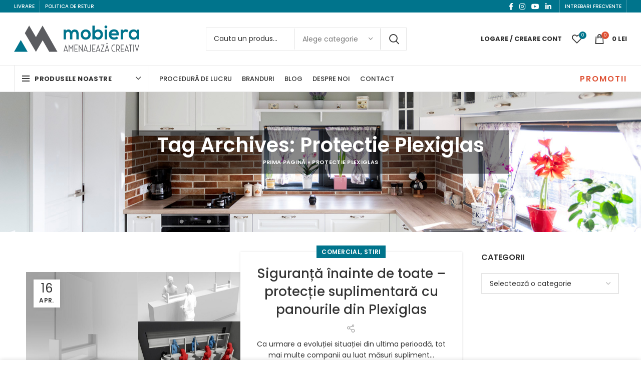

--- FILE ---
content_type: text/html; charset=UTF-8
request_url: https://mobiera.ro/tag/protectie-plexiglas/
body_size: 26968
content:
<!DOCTYPE html>
<html lang="ro-RO">
<head>
	<meta charset="UTF-8">
	<meta name="viewport" content="width=device-width, initial-scale=1.0, maximum-scale=1.0, user-scalable=no">
	<link rel="profile" href="http://gmpg.org/xfn/11">
	<link rel="pingback" href="https://mobiera.ro/xmlrpc.php">

			<script>window.MSInputMethodContext && document.documentMode && document.write('<script src="https://mobiera.ro/wp-content/themes/woodmart/js/libs/ie11CustomProperties.min.js"><\/script>');</script>
		<meta name='robots' content='noindex, follow' />

	<!-- This site is optimized with the Yoast SEO plugin v26.3 - https://yoast.com/wordpress/plugins/seo/ -->
	<title>Protectie Plexiglas - Mobiera</title>
	<meta property="og:locale" content="ro_RO" />
	<meta property="og:type" content="article" />
	<meta property="og:title" content="Protectie Plexiglas - Mobiera" />
	<meta property="og:url" content="https://mobiera.ro/tag/protectie-plexiglas/" />
	<meta property="og:site_name" content="Mobiera" />
	<meta name="twitter:card" content="summary_large_image" />
	<script type="application/ld+json" class="yoast-schema-graph">{"@context":"https://schema.org","@graph":[{"@type":"CollectionPage","@id":"https://mobiera.ro/tag/protectie-plexiglas/","url":"https://mobiera.ro/tag/protectie-plexiglas/","name":"Protectie Plexiglas - Mobiera","isPartOf":{"@id":"https://mobiera.ro/#website"},"primaryImageOfPage":{"@id":"https://mobiera.ro/tag/protectie-plexiglas/#primaryimage"},"image":{"@id":"https://mobiera.ro/tag/protectie-plexiglas/#primaryimage"},"thumbnailUrl":"https://mobiera.ro/wp-content/uploads/2020/04/panouri-de-protectie-din-Plexiglas-2.png","breadcrumb":{"@id":"https://mobiera.ro/tag/protectie-plexiglas/#breadcrumb"},"inLanguage":"ro-RO"},{"@type":"ImageObject","inLanguage":"ro-RO","@id":"https://mobiera.ro/tag/protectie-plexiglas/#primaryimage","url":"https://mobiera.ro/wp-content/uploads/2020/04/panouri-de-protectie-din-Plexiglas-2.png","contentUrl":"https://mobiera.ro/wp-content/uploads/2020/04/panouri-de-protectie-din-Plexiglas-2.png","width":800,"height":450},{"@type":"BreadcrumbList","@id":"https://mobiera.ro/tag/protectie-plexiglas/#breadcrumb","itemListElement":[{"@type":"ListItem","position":1,"name":"Prima pagină","item":"https://mobiera.ro/"},{"@type":"ListItem","position":2,"name":"Protectie Plexiglas"}]},{"@type":"WebSite","@id":"https://mobiera.ro/#website","url":"https://mobiera.ro/","name":"Mobiera","description":"","potentialAction":[{"@type":"SearchAction","target":{"@type":"EntryPoint","urlTemplate":"https://mobiera.ro/?s={search_term_string}"},"query-input":{"@type":"PropertyValueSpecification","valueRequired":true,"valueName":"search_term_string"}}],"inLanguage":"ro-RO"}]}</script>
	<!-- / Yoast SEO plugin. -->


<link rel='dns-prefetch' href='//capi-automation.s3.us-east-2.amazonaws.com' />
<link rel='dns-prefetch' href='//fonts.googleapis.com' />
<link rel="alternate" type="application/rss+xml" title="Mobiera &raquo; Flux" href="https://mobiera.ro/feed/" />
<link rel="alternate" type="application/rss+xml" title="Mobiera &raquo; Flux comentarii" href="https://mobiera.ro/comments/feed/" />
<link rel="alternate" type="application/rss+xml" title="Mobiera &raquo; Flux etichetă Protectie Plexiglas" href="https://mobiera.ro/tag/protectie-plexiglas/feed/" />
<style id='wp-img-auto-sizes-contain-inline-css' type='text/css'>
img:is([sizes=auto i],[sizes^="auto," i]){contain-intrinsic-size:3000px 1500px}
/*# sourceURL=wp-img-auto-sizes-contain-inline-css */
</style>
<link rel='stylesheet' id='berocket_mm_quantity_style-css' href='https://mobiera.ro/wp-content/plugins/minmax-quantity-for-woocommerce/css/shop.css?ver=1.3.8' type='text/css' media='all' />
<link rel='stylesheet' id='premium-addons-css' href='https://mobiera.ro/wp-content/plugins/premium-addons-for-elementor/assets/frontend/min-css/premium-addons.min.css?ver=4.11.46' type='text/css' media='all' />
<style id='classic-theme-styles-inline-css' type='text/css'>
/*! This file is auto-generated */
.wp-block-button__link{color:#fff;background-color:#32373c;border-radius:9999px;box-shadow:none;text-decoration:none;padding:calc(.667em + 2px) calc(1.333em + 2px);font-size:1.125em}.wp-block-file__button{background:#32373c;color:#fff;text-decoration:none}
/*# sourceURL=/wp-includes/css/classic-themes.min.css */
</style>
<link rel='stylesheet' id='wpa-css-css' href='https://mobiera.ro/wp-content/plugins/honeypot/includes/css/wpa.css?ver=2.3.04' type='text/css' media='all' />
<style id='woocommerce-inline-inline-css' type='text/css'>
.woocommerce form .form-row .required { visibility: visible; }
/*# sourceURL=woocommerce-inline-inline-css */
</style>
<link rel='stylesheet' id='yith_wcbm_badge_style-css' href='https://mobiera.ro/wp-content/plugins/yith-woocommerce-badges-management/assets/css/frontend.css?ver=3.6.0' type='text/css' media='all' />
<style id='yith_wcbm_badge_style-inline-css' type='text/css'>
.yith-wcbm-badge.yith-wcbm-badge-text.yith-wcbm-badge-82418 {
				bottom: 0; right: 0; 
				
				-ms-transform: ; 
				-webkit-transform: ; 
				transform: ;
				padding: 0px 0px 0px 0px;
				background-color:#ff2457; border-radius: 0px 0px 0px 0px; width:70px; height:30px;
			}.yith-wcbm-badge.yith-wcbm-badge-text.yith-wcbm-badge-82416 {
				top: 0; left: 0; 
				
				-ms-transform: ; 
				-webkit-transform: ; 
				transform: ;
				padding: 0px 0px 0px 0px;
				background-color:#05778e; border-radius: 0px 0px 0px 0px; width:140px; height:35px;
			}
/*# sourceURL=yith_wcbm_badge_style-inline-css */
</style>
<link rel='stylesheet' id='yith-gfont-open-sans-css' href='https://mobiera.ro/wp-content/plugins/yith-woocommerce-badges-management/assets/fonts/open-sans/style.css?ver=3.6.0' type='text/css' media='all' />
<link rel='stylesheet' id='brands-styles-css' href='https://mobiera.ro/wp-content/plugins/woocommerce/assets/css/brands.css?ver=10.3.7' type='text/css' media='all' />
<link rel='stylesheet' id='pwb-styles-frontend-css' href='https://mobiera.ro/wp-content/plugins/perfect-woocommerce-brands/build/frontend/css/style.css?ver=3.5.0' type='text/css' media='all' />
<link rel='stylesheet' id='cwginstock_frontend_css-css' href='https://mobiera.ro/wp-content/plugins/back-in-stock-notifier-for-woocommerce/assets/css/frontend.min.css?ver=5.8.1' type='text/css' media='' />
<link rel='stylesheet' id='cwginstock_bootstrap-css' href='https://mobiera.ro/wp-content/plugins/back-in-stock-notifier-for-woocommerce/assets/css/bootstrap.min.css?ver=5.8.1' type='text/css' media='' />
<link rel='stylesheet' id='sib-front-css-css' href='https://mobiera.ro/wp-content/plugins/mailin/css/mailin-front.css?ver=6.9' type='text/css' media='all' />
<link rel='stylesheet' id='elementor-icons-css' href='https://mobiera.ro/wp-content/plugins/elementor/assets/lib/eicons/css/elementor-icons.min.css?ver=5.44.0' type='text/css' media='all' />
<link rel='stylesheet' id='elementor-frontend-css' href='https://mobiera.ro/wp-content/plugins/elementor/assets/css/frontend.min.css?ver=3.32.5' type='text/css' media='all' />
<link rel='stylesheet' id='elementor-post-80976-css' href='https://mobiera.ro/wp-content/uploads/elementor/css/post-80976.css?ver=1768404644' type='text/css' media='all' />
<link rel='stylesheet' id='bootstrap-css' href='https://mobiera.ro/wp-content/themes/woodmart/css/bootstrap-light.min.css?ver=6.0.4' type='text/css' media='all' />
<link rel='stylesheet' id='woodmart-style-css' href='https://mobiera.ro/wp-content/themes/woodmart/css/style-elementor.min.css?ver=6.0.4' type='text/css' media='all' />
<link rel='stylesheet' id='child-style-css' href='https://mobiera.ro/wp-content/themes/woodmart-child/style.css?ver=6.0.4' type='text/css' media='all' />
<link rel='stylesheet' id='xts-style-header_528910-css' href='https://mobiera.ro/wp-content/uploads/2021/11/xts-header_528910-1637576853.css?ver=6.0.4' type='text/css' media='all' />
<link rel='stylesheet' id='xts-style-theme_settings_default-css' href='https://mobiera.ro/wp-content/uploads/2026/01/xts-theme_settings_default-1768290480.css?ver=6.0.4' type='text/css' media='all' />
<link rel='stylesheet' id='xts-google-fonts-css' href='https://fonts.googleapis.com/css?family=Poppins%3A400%2C600%2C500%2C700&#038;ver=6.0.4' type='text/css' media='all' />
<link rel='stylesheet' id='elementor-gf-roboto-css' href='https://fonts.googleapis.com/css?family=Roboto:100,100italic,200,200italic,300,300italic,400,400italic,500,500italic,600,600italic,700,700italic,800,800italic,900,900italic&#038;display=auto&#038;subset=latin-ext' type='text/css' media='all' />
<link rel='stylesheet' id='elementor-gf-robotoslab-css' href='https://fonts.googleapis.com/css?family=Roboto+Slab:100,100italic,200,200italic,300,300italic,400,400italic,500,500italic,600,600italic,700,700italic,800,800italic,900,900italic&#038;display=auto&#038;subset=latin-ext' type='text/css' media='all' />
<script type="text/javascript" src="https://mobiera.ro/wp-includes/js/jquery/jquery.min.js?ver=3.7.1" id="jquery-core-js"></script>
<script type="text/javascript" src="https://mobiera.ro/wp-includes/js/jquery/jquery-migrate.min.js?ver=3.4.1" id="jquery-migrate-js"></script>
<script type="text/javascript" src="https://mobiera.ro/wp-includes/js/dist/hooks.min.js?ver=dd5603f07f9220ed27f1" id="wp-hooks-js"></script>
<script type="text/javascript" src="https://mobiera.ro/wp-content/plugins/minmax-quantity-for-woocommerce/js/frontend.js?ver=6.9" id="berocket-front-cart-js-js"></script>
<script type="text/javascript" src="https://mobiera.ro/wp-content/plugins/woocommerce/assets/js/jquery-blockui/jquery.blockUI.min.js?ver=2.7.0-wc.10.3.7" id="wc-jquery-blockui-js" data-wp-strategy="defer"></script>
<script type="text/javascript" id="wc-add-to-cart-js-extra">
/* <![CDATA[ */
var wc_add_to_cart_params = {"ajax_url":"/wp-admin/admin-ajax.php","wc_ajax_url":"/?wc-ajax=%%endpoint%%","i18n_view_cart":"Vezi co\u0219ul","cart_url":"https://mobiera.ro/cos/","is_cart":"","cart_redirect_after_add":"no"};
//# sourceURL=wc-add-to-cart-js-extra
/* ]]> */
</script>
<script type="text/javascript" src="https://mobiera.ro/wp-content/plugins/woocommerce/assets/js/frontend/add-to-cart.min.js?ver=10.3.7" id="wc-add-to-cart-js" defer="defer" data-wp-strategy="defer"></script>
<script type="text/javascript" src="https://mobiera.ro/wp-content/plugins/woocommerce/assets/js/js-cookie/js.cookie.min.js?ver=2.1.4-wc.10.3.7" id="wc-js-cookie-js" defer="defer" data-wp-strategy="defer"></script>
<script type="text/javascript" id="woocommerce-js-extra">
/* <![CDATA[ */
var woocommerce_params = {"ajax_url":"/wp-admin/admin-ajax.php","wc_ajax_url":"/?wc-ajax=%%endpoint%%","i18n_password_show":"Arat\u0103 parola","i18n_password_hide":"Ascunde parola"};
//# sourceURL=woocommerce-js-extra
/* ]]> */
</script>
<script type="text/javascript" src="https://mobiera.ro/wp-content/plugins/woocommerce/assets/js/frontend/woocommerce.min.js?ver=10.3.7" id="woocommerce-js" defer="defer" data-wp-strategy="defer"></script>
<script type="text/javascript" id="wpm-js-extra">
/* <![CDATA[ */
var wpm = {"ajax_url":"https://mobiera.ro/wp-admin/admin-ajax.php","root":"https://mobiera.ro/wp-json/","nonce_wp_rest":"09a5339a2a","nonce_ajax":"8afc3e796a"};
//# sourceURL=wpm-js-extra
/* ]]> */
</script>
<script type="text/javascript" src="https://mobiera.ro/wp-content/plugins/woocommerce-google-adwords-conversion-tracking-tag/js/public/wpm-public.p1.min.js?ver=1.49.2" id="wpm-js"></script>
<script type="text/javascript" src="https://mobiera.ro/wp-content/themes/woodmart/js/libs/device.min.js?ver=6.0.4" id="wd-device-library-js"></script>
<script type="text/javascript" id="sib-front-js-js-extra">
/* <![CDATA[ */
var sibErrMsg = {"invalidMail":"Please fill out valid email address","requiredField":"Please fill out required fields","invalidDateFormat":"Please fill out valid date format","invalidSMSFormat":"Please fill out valid phone number"};
var ajax_sib_front_object = {"ajax_url":"https://mobiera.ro/wp-admin/admin-ajax.php","ajax_nonce":"b6a6e171de","flag_url":"https://mobiera.ro/wp-content/plugins/mailin/img/flags/"};
//# sourceURL=sib-front-js-js-extra
/* ]]> */
</script>
<script type="text/javascript" src="https://mobiera.ro/wp-content/plugins/mailin/js/mailin-front.js?ver=1762414508" id="sib-front-js-js"></script>
<link rel="https://api.w.org/" href="https://mobiera.ro/wp-json/" /><link rel="alternate" title="JSON" type="application/json" href="https://mobiera.ro/wp-json/wp/v2/tags/870" /><link rel="EditURI" type="application/rsd+xml" title="RSD" href="https://mobiera.ro/xmlrpc.php?rsd" />
<meta name="generator" content="WordPress 6.9" />
<meta name="generator" content="WooCommerce 10.3.7" />
<style></style>
<!-- This website runs the Product Feed PRO for WooCommerce by AdTribes.io plugin - version woocommercesea_option_installed_version -->
<meta name="ti-site-data" content="eyJyIjoiMToyITc6MiEzMDoyIiwibyI6Imh0dHBzOlwvXC9tb2JpZXJhLnJvXC93cC1hZG1pblwvYWRtaW4tYWpheC5waHA/YWN0aW9uPXRpX29ubGluZV91c2Vyc19nb29nbGUmYW1wO3A9JTJGdGFnJTJGcHJvdGVjdGllLXBsZXhpZ2xhcyUyRiZhbXA7X3dwbm9uY2U9MjU2YTU2YmMyZSJ9" /><meta name="theme-color" content="">			
						<noscript><style>.woocommerce-product-gallery{ opacity: 1 !important; }</style></noscript>
	<meta name="generator" content="Elementor 3.32.5; features: additional_custom_breakpoints; settings: css_print_method-external, google_font-enabled, font_display-auto">

<!-- START Pixel Manager for WooCommerce -->

		<script>

			window.wpmDataLayer = window.wpmDataLayer || {};
			window.wpmDataLayer = Object.assign(window.wpmDataLayer, {"cart":{},"cart_item_keys":{},"version":{"number":"1.49.2","pro":false,"eligible_for_updates":false,"distro":"fms","beta":false,"show":true},"pixels":{"google":{"linker":{"settings":null},"user_id":false,"analytics":{"ga4":{"measurement_id":"G-X0J7Y99PS6","parameters":{},"mp_active":false,"debug_mode":false,"page_load_time_tracking":false},"id_type":"post_id"},"tag_id":"G-X0J7Y99PS6","tag_id_suppressed":[],"tag_gateway":{"measurement_path":""},"tcf_support":false,"consent_mode":{"is_active":false,"wait_for_update":500,"ads_data_redaction":false,"url_passthrough":true}}},"shop":{"list_name":"Blog Post | Siguranță înainte de toate – protecție suplimentară cu panourile din Plexiglas","list_id":"blog_post_siguranta-inainte-de-toate-protectie-suplimentara-cu-panourile-din-plexiglas","page_type":"blog_post","currency":"RON","selectors":{"addToCart":[],"beginCheckout":[]},"order_duplication_prevention":true,"view_item_list_trigger":{"test_mode":false,"background_color":"green","opacity":0.5,"repeat":true,"timeout":1000,"threshold":0.8},"variations_output":true,"session_active":false},"page":{"id":52933,"title":"Siguranță înainte de toate – protecție suplimentară cu panourile din Plexiglas","type":"post","categories":[{"term_id":820,"name":"Comercial","slug":"mobilier-comercial","term_group":0,"term_taxonomy_id":820,"taxonomy":"category","description":"Mobiera produce si comercializeaza mobilier comercial pentru: spatii sau cladiri de birouri, magazine de produse alimentare si nealimentare, farmacii, cabinete medicale, cabinete stomatologice, hoteluri, restaurante, cluburi, saloane de infrumusetare, agentii de turism sau orice alte tipuri de companii dintr-o gama variata de sectoare economice. Totodata, ne adresam institutiilor publice prin producerea de mobilier pentru gradinite, scoli, unitati medicale sau de asistenta sociala, institutii culturale sau alte unitati similare.\r\n\r\nDatorita expertizei in domeniu, Mobiera ofera solutii tehnice optime pentru orice spatiu, utilizand o gama variata de materiale: lemn masiv, PAL melaminat simplu sau lucios, MDF simplu sau vopsit, MDF polygloss, MDF furniruit combinate cu elemente de inox, plexiglass sau sticla.","parent":0,"count":10,"filter":"raw","cat_ID":820,"category_count":10,"category_description":"Mobiera produce si comercializeaza mobilier comercial pentru: spatii sau cladiri de birouri, magazine de produse alimentare si nealimentare, farmacii, cabinete medicale, cabinete stomatologice, hoteluri, restaurante, cluburi, saloane de infrumusetare, agentii de turism sau orice alte tipuri de companii dintr-o gama variata de sectoare economice. Totodata, ne adresam institutiilor publice prin producerea de mobilier pentru gradinite, scoli, unitati medicale sau de asistenta sociala, institutii culturale sau alte unitati similare.\r\n\r\nDatorita expertizei in domeniu, Mobiera ofera solutii tehnice optime pentru orice spatiu, utilizand o gama variata de materiale: lemn masiv, PAL melaminat simplu sau lucios, MDF simplu sau vopsit, MDF polygloss, MDF furniruit combinate cu elemente de inox, plexiglass sau sticla.","cat_name":"Comercial","category_nicename":"mobilier-comercial","category_parent":0},{"term_id":773,"name":"Stiri","slug":"stiri","term_group":0,"term_taxonomy_id":773,"taxonomy":"category","description":"Stiri - propuneri de amenajari interioare ce pot fi realizate la cele mai inalte standarde de calitate de MOBIERA Iasi: bucatarii, dormitoare, dressing-uri.\r\n\r\nTransportul mobilei nu reprezinta una din problemele clientilor Mobiera. Preocuparea noastra este sa aducem in conditii de maxima siguranta mobila la locul dorit, iar pentru asta ne-am completat parcul auto. Mobiera asigura transport gratuit pentru mobila livrata in municipiul Iasi.\r\n\r\nFinetea montajului este esentiala in crearea de mobila care sa devina etalon de calitate. Montajul meticulos pune cu adevarat in valoare materialele rezistente si accesoriile de cea mai buna calitate pe care Mobiera le utilizeaza.\r\n\r\nLa Mobiera, montajul nu este etapa finala a serviciilor pe care le furnizam. Oferim garantie de 1 an clientilor nostri pentru mobilierul realizat. Totodata, suntem deschisi sa realizam modificari sau completari la mobilierul comandat la noi, daca acestea vor aparea in timp.","parent":0,"count":18,"filter":"raw","cat_ID":773,"category_count":18,"category_description":"Stiri - propuneri de amenajari interioare ce pot fi realizate la cele mai inalte standarde de calitate de MOBIERA Iasi: bucatarii, dormitoare, dressing-uri.\r\n\r\nTransportul mobilei nu reprezinta una din problemele clientilor Mobiera. Preocuparea noastra este sa aducem in conditii de maxima siguranta mobila la locul dorit, iar pentru asta ne-am completat parcul auto. Mobiera asigura transport gratuit pentru mobila livrata in municipiul Iasi.\r\n\r\nFinetea montajului este esentiala in crearea de mobila care sa devina etalon de calitate. Montajul meticulos pune cu adevarat in valoare materialele rezistente si accesoriile de cea mai buna calitate pe care Mobiera le utilizeaza.\r\n\r\nLa Mobiera, montajul nu este etapa finala a serviciilor pe care le furnizam. Oferim garantie de 1 an clientilor nostri pentru mobilierul realizat. Totodata, suntem deschisi sa realizam modificari sau completari la mobilierul comandat la noi, daca acestea vor aparea in timp.","cat_name":"Stiri","category_nicename":"stiri","category_parent":0}],"parent":{"id":0,"title":"Siguranță înainte de toate – protecție suplimentară cu panourile din Plexiglas","type":"post","categories":[{"term_id":820,"name":"Comercial","slug":"mobilier-comercial","term_group":0,"term_taxonomy_id":820,"taxonomy":"category","description":"Mobiera produce si comercializeaza mobilier comercial pentru: spatii sau cladiri de birouri, magazine de produse alimentare si nealimentare, farmacii, cabinete medicale, cabinete stomatologice, hoteluri, restaurante, cluburi, saloane de infrumusetare, agentii de turism sau orice alte tipuri de companii dintr-o gama variata de sectoare economice. Totodata, ne adresam institutiilor publice prin producerea de mobilier pentru gradinite, scoli, unitati medicale sau de asistenta sociala, institutii culturale sau alte unitati similare.\r\n\r\nDatorita expertizei in domeniu, Mobiera ofera solutii tehnice optime pentru orice spatiu, utilizand o gama variata de materiale: lemn masiv, PAL melaminat simplu sau lucios, MDF simplu sau vopsit, MDF polygloss, MDF furniruit combinate cu elemente de inox, plexiglass sau sticla.","parent":0,"count":10,"filter":"raw","cat_ID":820,"category_count":10,"category_description":"Mobiera produce si comercializeaza mobilier comercial pentru: spatii sau cladiri de birouri, magazine de produse alimentare si nealimentare, farmacii, cabinete medicale, cabinete stomatologice, hoteluri, restaurante, cluburi, saloane de infrumusetare, agentii de turism sau orice alte tipuri de companii dintr-o gama variata de sectoare economice. Totodata, ne adresam institutiilor publice prin producerea de mobilier pentru gradinite, scoli, unitati medicale sau de asistenta sociala, institutii culturale sau alte unitati similare.\r\n\r\nDatorita expertizei in domeniu, Mobiera ofera solutii tehnice optime pentru orice spatiu, utilizand o gama variata de materiale: lemn masiv, PAL melaminat simplu sau lucios, MDF simplu sau vopsit, MDF polygloss, MDF furniruit combinate cu elemente de inox, plexiglass sau sticla.","cat_name":"Comercial","category_nicename":"mobilier-comercial","category_parent":0},{"term_id":773,"name":"Stiri","slug":"stiri","term_group":0,"term_taxonomy_id":773,"taxonomy":"category","description":"Stiri - propuneri de amenajari interioare ce pot fi realizate la cele mai inalte standarde de calitate de MOBIERA Iasi: bucatarii, dormitoare, dressing-uri.\r\n\r\nTransportul mobilei nu reprezinta una din problemele clientilor Mobiera. Preocuparea noastra este sa aducem in conditii de maxima siguranta mobila la locul dorit, iar pentru asta ne-am completat parcul auto. Mobiera asigura transport gratuit pentru mobila livrata in municipiul Iasi.\r\n\r\nFinetea montajului este esentiala in crearea de mobila care sa devina etalon de calitate. Montajul meticulos pune cu adevarat in valoare materialele rezistente si accesoriile de cea mai buna calitate pe care Mobiera le utilizeaza.\r\n\r\nLa Mobiera, montajul nu este etapa finala a serviciilor pe care le furnizam. Oferim garantie de 1 an clientilor nostri pentru mobilierul realizat. Totodata, suntem deschisi sa realizam modificari sau completari la mobilierul comandat la noi, daca acestea vor aparea in timp.","parent":0,"count":18,"filter":"raw","cat_ID":773,"category_count":18,"category_description":"Stiri - propuneri de amenajari interioare ce pot fi realizate la cele mai inalte standarde de calitate de MOBIERA Iasi: bucatarii, dormitoare, dressing-uri.\r\n\r\nTransportul mobilei nu reprezinta una din problemele clientilor Mobiera. Preocuparea noastra este sa aducem in conditii de maxima siguranta mobila la locul dorit, iar pentru asta ne-am completat parcul auto. Mobiera asigura transport gratuit pentru mobila livrata in municipiul Iasi.\r\n\r\nFinetea montajului este esentiala in crearea de mobila care sa devina etalon de calitate. Montajul meticulos pune cu adevarat in valoare materialele rezistente si accesoriile de cea mai buna calitate pe care Mobiera le utilizeaza.\r\n\r\nLa Mobiera, montajul nu este etapa finala a serviciilor pe care le furnizam. Oferim garantie de 1 an clientilor nostri pentru mobilierul realizat. Totodata, suntem deschisi sa realizam modificari sau completari la mobilierul comandat la noi, daca acestea vor aparea in timp.","cat_name":"Stiri","category_nicename":"stiri","category_parent":0}]}},"general":{"user_logged_in":false,"scroll_tracking_thresholds":[],"page_id":52933,"exclude_domains":[],"server_2_server":{"active":false,"ip_exclude_list":[],"pageview_event_s2s":{"is_active":false,"pixels":[]}},"consent_management":{"explicit_consent":false},"lazy_load_pmw":false}});

		</script>

		
<!-- END Pixel Manager for WooCommerce -->
			<script  type="text/javascript">
				!function(f,b,e,v,n,t,s){if(f.fbq)return;n=f.fbq=function(){n.callMethod?
					n.callMethod.apply(n,arguments):n.queue.push(arguments)};if(!f._fbq)f._fbq=n;
					n.push=n;n.loaded=!0;n.version='2.0';n.queue=[];t=b.createElement(e);t.async=!0;
					t.src=v;s=b.getElementsByTagName(e)[0];s.parentNode.insertBefore(t,s)}(window,
					document,'script','https://connect.facebook.net/en_US/fbevents.js');
			</script>
			<!-- WooCommerce Facebook Integration Begin -->
			<script  type="text/javascript">

				fbq('init', '179880759409555', {}, {
    "agent": "woocommerce_0-10.3.7-3.5.12"
});

				document.addEventListener( 'DOMContentLoaded', function() {
					// Insert placeholder for events injected when a product is added to the cart through AJAX.
					document.body.insertAdjacentHTML( 'beforeend', '<div class=\"wc-facebook-pixel-event-placeholder\"></div>' );
				}, false );

			</script>
			<!-- WooCommerce Facebook Integration End -->
						<style>
				.e-con.e-parent:nth-of-type(n+4):not(.e-lazyloaded):not(.e-no-lazyload),
				.e-con.e-parent:nth-of-type(n+4):not(.e-lazyloaded):not(.e-no-lazyload) * {
					background-image: none !important;
				}
				@media screen and (max-height: 1024px) {
					.e-con.e-parent:nth-of-type(n+3):not(.e-lazyloaded):not(.e-no-lazyload),
					.e-con.e-parent:nth-of-type(n+3):not(.e-lazyloaded):not(.e-no-lazyload) * {
						background-image: none !important;
					}
				}
				@media screen and (max-height: 640px) {
					.e-con.e-parent:nth-of-type(n+2):not(.e-lazyloaded):not(.e-no-lazyload),
					.e-con.e-parent:nth-of-type(n+2):not(.e-lazyloaded):not(.e-no-lazyload) * {
						background-image: none !important;
					}
				}
			</style>
			<meta name="generator" content="Powered by Slider Revolution 6.5.5 - responsive, Mobile-Friendly Slider Plugin for WordPress with comfortable drag and drop interface." />
<link rel="icon" href="https://mobiera.ro/wp-content/uploads/2024/02/favicon-removebg-preview.png" sizes="32x32" />
<link rel="icon" href="https://mobiera.ro/wp-content/uploads/2024/02/favicon-removebg-preview.png" sizes="192x192" />
<link rel="apple-touch-icon" href="https://mobiera.ro/wp-content/uploads/2024/02/favicon-removebg-preview.png" />
<meta name="msapplication-TileImage" content="https://mobiera.ro/wp-content/uploads/2024/02/favicon-removebg-preview.png" />
<script type="text/javascript">function setREVStartSize(e){
			//window.requestAnimationFrame(function() {				 
				window.RSIW = window.RSIW===undefined ? window.innerWidth : window.RSIW;	
				window.RSIH = window.RSIH===undefined ? window.innerHeight : window.RSIH;	
				try {								
					var pw = document.getElementById(e.c).parentNode.offsetWidth,
						newh;
					pw = pw===0 || isNaN(pw) ? window.RSIW : pw;
					e.tabw = e.tabw===undefined ? 0 : parseInt(e.tabw);
					e.thumbw = e.thumbw===undefined ? 0 : parseInt(e.thumbw);
					e.tabh = e.tabh===undefined ? 0 : parseInt(e.tabh);
					e.thumbh = e.thumbh===undefined ? 0 : parseInt(e.thumbh);
					e.tabhide = e.tabhide===undefined ? 0 : parseInt(e.tabhide);
					e.thumbhide = e.thumbhide===undefined ? 0 : parseInt(e.thumbhide);
					e.mh = e.mh===undefined || e.mh=="" || e.mh==="auto" ? 0 : parseInt(e.mh,0);		
					if(e.layout==="fullscreen" || e.l==="fullscreen") 						
						newh = Math.max(e.mh,window.RSIH);					
					else{					
						e.gw = Array.isArray(e.gw) ? e.gw : [e.gw];
						for (var i in e.rl) if (e.gw[i]===undefined || e.gw[i]===0) e.gw[i] = e.gw[i-1];					
						e.gh = e.el===undefined || e.el==="" || (Array.isArray(e.el) && e.el.length==0)? e.gh : e.el;
						e.gh = Array.isArray(e.gh) ? e.gh : [e.gh];
						for (var i in e.rl) if (e.gh[i]===undefined || e.gh[i]===0) e.gh[i] = e.gh[i-1];
											
						var nl = new Array(e.rl.length),
							ix = 0,						
							sl;					
						e.tabw = e.tabhide>=pw ? 0 : e.tabw;
						e.thumbw = e.thumbhide>=pw ? 0 : e.thumbw;
						e.tabh = e.tabhide>=pw ? 0 : e.tabh;
						e.thumbh = e.thumbhide>=pw ? 0 : e.thumbh;					
						for (var i in e.rl) nl[i] = e.rl[i]<window.RSIW ? 0 : e.rl[i];
						sl = nl[0];									
						for (var i in nl) if (sl>nl[i] && nl[i]>0) { sl = nl[i]; ix=i;}															
						var m = pw>(e.gw[ix]+e.tabw+e.thumbw) ? 1 : (pw-(e.tabw+e.thumbw)) / (e.gw[ix]);					
						newh =  (e.gh[ix] * m) + (e.tabh + e.thumbh);
					}
					var el = document.getElementById(e.c);
					if (el!==null && el) el.style.height = newh+"px";					
					el = document.getElementById(e.c+"_wrapper");
					if (el!==null && el) {
						el.style.height = newh+"px";
						el.style.display = "block";
					}
				} catch(e){
					console.log("Failure at Presize of Slider:" + e)
				}					   
			//});
		  };</script>
		<style type="text/css" id="wp-custom-css">
			.single_variation_wrap {
	float: left;
    width: 100%;
    margin-bottom: 10px;
}		</style>
		<style>
		
		</style><link rel='stylesheet' id='wc-blocks-style-css' href='https://mobiera.ro/wp-content/plugins/woocommerce/assets/client/blocks/wc-blocks.css?ver=wc-10.3.7' type='text/css' media='all' />
<style id='global-styles-inline-css' type='text/css'>
:root{--wp--preset--aspect-ratio--square: 1;--wp--preset--aspect-ratio--4-3: 4/3;--wp--preset--aspect-ratio--3-4: 3/4;--wp--preset--aspect-ratio--3-2: 3/2;--wp--preset--aspect-ratio--2-3: 2/3;--wp--preset--aspect-ratio--16-9: 16/9;--wp--preset--aspect-ratio--9-16: 9/16;--wp--preset--color--black: #000000;--wp--preset--color--cyan-bluish-gray: #abb8c3;--wp--preset--color--white: #ffffff;--wp--preset--color--pale-pink: #f78da7;--wp--preset--color--vivid-red: #cf2e2e;--wp--preset--color--luminous-vivid-orange: #ff6900;--wp--preset--color--luminous-vivid-amber: #fcb900;--wp--preset--color--light-green-cyan: #7bdcb5;--wp--preset--color--vivid-green-cyan: #00d084;--wp--preset--color--pale-cyan-blue: #8ed1fc;--wp--preset--color--vivid-cyan-blue: #0693e3;--wp--preset--color--vivid-purple: #9b51e0;--wp--preset--gradient--vivid-cyan-blue-to-vivid-purple: linear-gradient(135deg,rgb(6,147,227) 0%,rgb(155,81,224) 100%);--wp--preset--gradient--light-green-cyan-to-vivid-green-cyan: linear-gradient(135deg,rgb(122,220,180) 0%,rgb(0,208,130) 100%);--wp--preset--gradient--luminous-vivid-amber-to-luminous-vivid-orange: linear-gradient(135deg,rgb(252,185,0) 0%,rgb(255,105,0) 100%);--wp--preset--gradient--luminous-vivid-orange-to-vivid-red: linear-gradient(135deg,rgb(255,105,0) 0%,rgb(207,46,46) 100%);--wp--preset--gradient--very-light-gray-to-cyan-bluish-gray: linear-gradient(135deg,rgb(238,238,238) 0%,rgb(169,184,195) 100%);--wp--preset--gradient--cool-to-warm-spectrum: linear-gradient(135deg,rgb(74,234,220) 0%,rgb(151,120,209) 20%,rgb(207,42,186) 40%,rgb(238,44,130) 60%,rgb(251,105,98) 80%,rgb(254,248,76) 100%);--wp--preset--gradient--blush-light-purple: linear-gradient(135deg,rgb(255,206,236) 0%,rgb(152,150,240) 100%);--wp--preset--gradient--blush-bordeaux: linear-gradient(135deg,rgb(254,205,165) 0%,rgb(254,45,45) 50%,rgb(107,0,62) 100%);--wp--preset--gradient--luminous-dusk: linear-gradient(135deg,rgb(255,203,112) 0%,rgb(199,81,192) 50%,rgb(65,88,208) 100%);--wp--preset--gradient--pale-ocean: linear-gradient(135deg,rgb(255,245,203) 0%,rgb(182,227,212) 50%,rgb(51,167,181) 100%);--wp--preset--gradient--electric-grass: linear-gradient(135deg,rgb(202,248,128) 0%,rgb(113,206,126) 100%);--wp--preset--gradient--midnight: linear-gradient(135deg,rgb(2,3,129) 0%,rgb(40,116,252) 100%);--wp--preset--font-size--small: 13px;--wp--preset--font-size--medium: 20px;--wp--preset--font-size--large: 36px;--wp--preset--font-size--x-large: 42px;--wp--preset--spacing--20: 0.44rem;--wp--preset--spacing--30: 0.67rem;--wp--preset--spacing--40: 1rem;--wp--preset--spacing--50: 1.5rem;--wp--preset--spacing--60: 2.25rem;--wp--preset--spacing--70: 3.38rem;--wp--preset--spacing--80: 5.06rem;--wp--preset--shadow--natural: 6px 6px 9px rgba(0, 0, 0, 0.2);--wp--preset--shadow--deep: 12px 12px 50px rgba(0, 0, 0, 0.4);--wp--preset--shadow--sharp: 6px 6px 0px rgba(0, 0, 0, 0.2);--wp--preset--shadow--outlined: 6px 6px 0px -3px rgb(255, 255, 255), 6px 6px rgb(0, 0, 0);--wp--preset--shadow--crisp: 6px 6px 0px rgb(0, 0, 0);}:where(.is-layout-flex){gap: 0.5em;}:where(.is-layout-grid){gap: 0.5em;}body .is-layout-flex{display: flex;}.is-layout-flex{flex-wrap: wrap;align-items: center;}.is-layout-flex > :is(*, div){margin: 0;}body .is-layout-grid{display: grid;}.is-layout-grid > :is(*, div){margin: 0;}:where(.wp-block-columns.is-layout-flex){gap: 2em;}:where(.wp-block-columns.is-layout-grid){gap: 2em;}:where(.wp-block-post-template.is-layout-flex){gap: 1.25em;}:where(.wp-block-post-template.is-layout-grid){gap: 1.25em;}.has-black-color{color: var(--wp--preset--color--black) !important;}.has-cyan-bluish-gray-color{color: var(--wp--preset--color--cyan-bluish-gray) !important;}.has-white-color{color: var(--wp--preset--color--white) !important;}.has-pale-pink-color{color: var(--wp--preset--color--pale-pink) !important;}.has-vivid-red-color{color: var(--wp--preset--color--vivid-red) !important;}.has-luminous-vivid-orange-color{color: var(--wp--preset--color--luminous-vivid-orange) !important;}.has-luminous-vivid-amber-color{color: var(--wp--preset--color--luminous-vivid-amber) !important;}.has-light-green-cyan-color{color: var(--wp--preset--color--light-green-cyan) !important;}.has-vivid-green-cyan-color{color: var(--wp--preset--color--vivid-green-cyan) !important;}.has-pale-cyan-blue-color{color: var(--wp--preset--color--pale-cyan-blue) !important;}.has-vivid-cyan-blue-color{color: var(--wp--preset--color--vivid-cyan-blue) !important;}.has-vivid-purple-color{color: var(--wp--preset--color--vivid-purple) !important;}.has-black-background-color{background-color: var(--wp--preset--color--black) !important;}.has-cyan-bluish-gray-background-color{background-color: var(--wp--preset--color--cyan-bluish-gray) !important;}.has-white-background-color{background-color: var(--wp--preset--color--white) !important;}.has-pale-pink-background-color{background-color: var(--wp--preset--color--pale-pink) !important;}.has-vivid-red-background-color{background-color: var(--wp--preset--color--vivid-red) !important;}.has-luminous-vivid-orange-background-color{background-color: var(--wp--preset--color--luminous-vivid-orange) !important;}.has-luminous-vivid-amber-background-color{background-color: var(--wp--preset--color--luminous-vivid-amber) !important;}.has-light-green-cyan-background-color{background-color: var(--wp--preset--color--light-green-cyan) !important;}.has-vivid-green-cyan-background-color{background-color: var(--wp--preset--color--vivid-green-cyan) !important;}.has-pale-cyan-blue-background-color{background-color: var(--wp--preset--color--pale-cyan-blue) !important;}.has-vivid-cyan-blue-background-color{background-color: var(--wp--preset--color--vivid-cyan-blue) !important;}.has-vivid-purple-background-color{background-color: var(--wp--preset--color--vivid-purple) !important;}.has-black-border-color{border-color: var(--wp--preset--color--black) !important;}.has-cyan-bluish-gray-border-color{border-color: var(--wp--preset--color--cyan-bluish-gray) !important;}.has-white-border-color{border-color: var(--wp--preset--color--white) !important;}.has-pale-pink-border-color{border-color: var(--wp--preset--color--pale-pink) !important;}.has-vivid-red-border-color{border-color: var(--wp--preset--color--vivid-red) !important;}.has-luminous-vivid-orange-border-color{border-color: var(--wp--preset--color--luminous-vivid-orange) !important;}.has-luminous-vivid-amber-border-color{border-color: var(--wp--preset--color--luminous-vivid-amber) !important;}.has-light-green-cyan-border-color{border-color: var(--wp--preset--color--light-green-cyan) !important;}.has-vivid-green-cyan-border-color{border-color: var(--wp--preset--color--vivid-green-cyan) !important;}.has-pale-cyan-blue-border-color{border-color: var(--wp--preset--color--pale-cyan-blue) !important;}.has-vivid-cyan-blue-border-color{border-color: var(--wp--preset--color--vivid-cyan-blue) !important;}.has-vivid-purple-border-color{border-color: var(--wp--preset--color--vivid-purple) !important;}.has-vivid-cyan-blue-to-vivid-purple-gradient-background{background: var(--wp--preset--gradient--vivid-cyan-blue-to-vivid-purple) !important;}.has-light-green-cyan-to-vivid-green-cyan-gradient-background{background: var(--wp--preset--gradient--light-green-cyan-to-vivid-green-cyan) !important;}.has-luminous-vivid-amber-to-luminous-vivid-orange-gradient-background{background: var(--wp--preset--gradient--luminous-vivid-amber-to-luminous-vivid-orange) !important;}.has-luminous-vivid-orange-to-vivid-red-gradient-background{background: var(--wp--preset--gradient--luminous-vivid-orange-to-vivid-red) !important;}.has-very-light-gray-to-cyan-bluish-gray-gradient-background{background: var(--wp--preset--gradient--very-light-gray-to-cyan-bluish-gray) !important;}.has-cool-to-warm-spectrum-gradient-background{background: var(--wp--preset--gradient--cool-to-warm-spectrum) !important;}.has-blush-light-purple-gradient-background{background: var(--wp--preset--gradient--blush-light-purple) !important;}.has-blush-bordeaux-gradient-background{background: var(--wp--preset--gradient--blush-bordeaux) !important;}.has-luminous-dusk-gradient-background{background: var(--wp--preset--gradient--luminous-dusk) !important;}.has-pale-ocean-gradient-background{background: var(--wp--preset--gradient--pale-ocean) !important;}.has-electric-grass-gradient-background{background: var(--wp--preset--gradient--electric-grass) !important;}.has-midnight-gradient-background{background: var(--wp--preset--gradient--midnight) !important;}.has-small-font-size{font-size: var(--wp--preset--font-size--small) !important;}.has-medium-font-size{font-size: var(--wp--preset--font-size--medium) !important;}.has-large-font-size{font-size: var(--wp--preset--font-size--large) !important;}.has-x-large-font-size{font-size: var(--wp--preset--font-size--x-large) !important;}
/*# sourceURL=global-styles-inline-css */
</style>
<link rel='stylesheet' id='rs-plugin-settings-css' href='https://mobiera.ro/wp-content/plugins/revslider/public/assets/css/rs6.css?ver=6.5.5' type='text/css' media='all' />
<style id='rs-plugin-settings-inline-css' type='text/css'>
#rs-demo-id {}
/*# sourceURL=rs-plugin-settings-inline-css */
</style>
</head>

<body class="archive tag tag-protectie-plexiglas tag-870 wp-theme-woodmart wp-child-theme-woodmart-child theme-woodmart woocommerce-no-js yith-wcbm-theme-woodmart wrapper-full-width  categories-accordion-on woodmart-archive-blog woodmart-ajax-shop-on offcanvas-sidebar-mobile offcanvas-sidebar-tablet sticky-toolbar-on elementor-default elementor-kit-80976">
				
		
	<div class="website-wrapper">

		
			<!-- HEADER -->
							<header class="whb-header whb-full-width whb-sticky-shadow whb-scroll-slide whb-sticky-real">
					<div class="whb-main-header">
	
<div class="whb-row whb-top-bar whb-not-sticky-row whb-with-bg whb-without-border whb-color-light whb-flex-flex-middle">
	<div class="container">
		<div class="whb-flex-row whb-top-bar-inner">
			<div class="whb-column whb-col-left whb-visible-lg">
	<div class="wd-header-nav wd-header-secondary-nav text-left wd-full-height" role="navigation">
	<ul id="menu-menu-left" class="menu wd-nav wd-nav-secondary wd-style-bordered"><li id="menu-item-119429" class="menu-item menu-item-type-post_type menu-item-object-page menu-item-119429 item-level-0 menu-simple-dropdown wd-event-hover"><a href="https://mobiera.ro/livrare/" class="woodmart-nav-link"><span class="nav-link-text">Livrare</span></a></li>
<li id="menu-item-119430" class="menu-item menu-item-type-post_type menu-item-object-page menu-item-119430 item-level-0 menu-simple-dropdown wd-event-hover"><a href="https://mobiera.ro/politica-de-retur/" class="woodmart-nav-link"><span class="nav-link-text">Politica de retur</span></a></li>
</ul></div><!--END MAIN-NAV-->
</div>
<div class="whb-column whb-col-center whb-visible-lg whb-empty-column">
	</div>
<div class="whb-column whb-col-right whb-visible-lg">
	
			<div class="wd-social-icons text-center icons-design-default icons-size- color-scheme-light social-follow social-form-circle">
									<a rel="noopener noreferrer nofollow" href="https://www.facebook.com/mobiera/" target="_blank" class=" wd-social-icon social-facebook">
						<span class="wd-icon"></span>
											</a>
				
				
				
									<a rel="noopener noreferrer nofollow" href="https://www.instagram.com/mobiera.ro/" target="_blank" class=" wd-social-icon social-instagram">
						<span class="wd-icon"></span>
											</a>
				
									<a rel="noopener noreferrer nofollow" href="https://www.youtube.com/channel/UCL6KGqeAyCpvXnCKZNlcBtQ" target="_blank" class=" wd-social-icon social-youtube">
						<span class="wd-icon"></span>
											</a>
				
				
				
									<a rel="noopener noreferrer nofollow" href="https://www.linkedin.com/company/mobiera/" target="_blank" class=" wd-social-icon social-linkedin">
						<span class="wd-icon"></span>
											</a>
				
				
				
				
				
				
				
				
				
				
								
								
				
								
				
			</div>

		<div class="wd-header-divider wd-full-height "></div><div class="wd-header-nav wd-header-secondary-nav text-right wd-full-height" role="navigation">
	<ul id="menu-top-bar-right" class="menu wd-nav wd-nav-secondary wd-style-bordered"><li id="menu-item-81008" class="menu-item menu-item-type-custom menu-item-object-custom menu-item-81008 item-level-0 menu-simple-dropdown wd-event-hover"><a href="/intrebari-frecvente/" class="woodmart-nav-link"><span class="nav-link-text">Intrebari frecvente</span></a></li>
</ul></div><!--END MAIN-NAV-->
<div class="wd-header-divider wd-full-height "></div></div>
<div class="whb-column whb-col-mobile whb-hidden-lg">
				<div class="wd-search-form wd-header-search-form-mobile">
								<form role="search" method="get" class="searchform  wd-style-default woodmart-ajax-search" action="https://mobiera.ro/"  data-thumbnail="1" data-price="1" data-post_type="product" data-count="20" data-sku="1" data-symbols_count="3">
					<input type="text" class="s" placeholder="Cauta un produs..." value="" name="s" aria-label="Search" title="Cauta un produs..." />
					<input type="hidden" name="post_type" value="product">
										<button type="submit" class="searchsubmit">
						Search											</button>
				</form>
													<div class="search-results-wrapper">
						<div class="wd-dropdown-results wd-scroll wd-dropdown">
							<div class="wd-scroll-content"></div>
						</div>

											</div>
							</div>
		
			<div class="wd-social-icons text-center icons-design-default icons-size- color-scheme-light social-share social-form-circle">
									<a rel="noopener noreferrer nofollow" href="https://www.facebook.com/sharer/sharer.php?u=https://mobiera.ro/siguranta-inainte-de-toate-protectie-suplimentara-cu-panourile-din-plexiglas/" target="_blank" class=" wd-social-icon social-facebook">
						<span class="wd-icon"></span>
											</a>
				
									<a rel="noopener noreferrer nofollow" href="https://twitter.com/share?url=https://mobiera.ro/siguranta-inainte-de-toate-protectie-suplimentara-cu-panourile-din-plexiglas/" target="_blank" class=" wd-social-icon social-twitter">
						<span class="wd-icon"></span>
											</a>
				
				
				
				
				
				
									<a rel="noopener noreferrer nofollow" href="https://www.linkedin.com/shareArticle?mini=true&url=https://mobiera.ro/siguranta-inainte-de-toate-protectie-suplimentara-cu-panourile-din-plexiglas/" target="_blank" class=" wd-social-icon social-linkedin">
						<span class="wd-icon"></span>
											</a>
				
				
				
				
				
				
				
				
				
									<a rel="noopener noreferrer nofollow" href="https://api.whatsapp.com/send?text=https%3A%2F%2Fmobiera.ro%2Fsiguranta-inainte-de-toate-protectie-suplimentara-cu-panourile-din-plexiglas%2F" target="_blank" class="whatsapp-desktop  wd-social-icon social-whatsapp">
						<span class="wd-icon"></span>
											</a>
					
					<a rel="noopener noreferrer nofollow" href="whatsapp://send?text=https%3A%2F%2Fmobiera.ro%2Fsiguranta-inainte-de-toate-protectie-suplimentara-cu-panourile-din-plexiglas%2F" target="_blank" class="whatsapp-mobile  wd-social-icon social-whatsapp">
						<span class="wd-icon"></span>
											</a>
				
								
								
				
								
				
			</div>

		</div>
		</div>
	</div>
</div>

<div class="whb-row whb-general-header whb-not-sticky-row whb-without-bg whb-border-fullwidth whb-color-dark whb-flex-flex-middle">
	<div class="container">
		<div class="whb-flex-row whb-general-header-inner">
			<div class="whb-column whb-col-left whb-visible-lg">
	<div class="site-logo 
 wd-switch-logo">
	<a href="https://mobiera.ro/" class="wd-logo wd-main-logo" rel="home">
		<img src="https://mobiera.ro/wp-content/uploads/2021/09/Logo-Mobiera.svg" alt="Mobiera" style="max-width: 250px;" />	</a>
					<a href="https://mobiera.ro/" class="wd-logo wd-sticky-logo" rel="home">
			<img src="https://mobiera.ro/wp-content/uploads/2021/09/Logo-Mobiera.svg" alt="Mobiera" style="max-width: 250px;" />		</a>
	</div>
</div>
<div class="whb-column whb-col-center whb-visible-lg">
				<div class="wd-search-form wd-header-search-form">
								<form role="search" method="get" class="searchform  wd-with-cat wd-style-with-bg woodmart-ajax-search" action="https://mobiera.ro/"  data-thumbnail="1" data-price="1" data-post_type="product" data-count="20" data-sku="1" data-symbols_count="3">
					<input type="text" class="s" placeholder="Cauta un produs..." value="" name="s" aria-label="Search" title="Cauta un produs..." />
					<input type="hidden" name="post_type" value="product">
								<div class="wd-search-cat wd-scroll">
				<input type="hidden" name="product_cat" value="0">
				<a href="#" rel="noffollow" data-val="0">
					<span>
						Alege categorie					</span>
				</a>
				<div class="wd-dropdown wd-dropdown-search-cat wd-dropdown-menu wd-scroll-content wd-design-default">
					<ul class="wd-sub-menu">
						<li style="display:none;"><a href="#" data-val="0">Alege categorie</a></li>
							<li class="cat-item cat-item-3202"><a class="pf-value" href="https://mobiera.ro/accesorii-mobilier/" data-val="accesorii-mobilier" data-title="Accesorii mobilier" >Accesorii mobilier</a>
</li>
	<li class="cat-item cat-item-2659"><a class="pf-value" href="https://mobiera.ro/canapele-si-fotolii/" data-val="canapele-si-fotolii" data-title="Canapele si fotolii" >Canapele si fotolii</a>
<ul class='children'>
	<li class="cat-item cat-item-2663"><a class="pf-value" href="https://mobiera.ro/canapele/" data-val="canapele" data-title="Canapele" >Canapele</a>
</li>
	<li class="cat-item cat-item-2660"><a class="pf-value" href="https://mobiera.ro/fotolii/" data-val="fotolii" data-title="Fotolii" >Fotolii</a>
</li>
</ul>
</li>
	<li class="cat-item cat-item-2657"><a class="pf-value" href="https://mobiera.ro/corpuri-de-iluminat/" data-val="corpuri-de-iluminat" data-title="Corpuri de iluminat" >Corpuri de iluminat</a>
<ul class='children'>
	<li class="cat-item cat-item-2746"><a class="pf-value" href="https://mobiera.ro/aplice/" data-val="aplice" data-title="Aplice" >Aplice</a>
</li>
	<li class="cat-item cat-item-2891"><a class="pf-value" href="https://mobiera.ro/becuri/" data-val="becuri" data-title="Becuri" >Becuri</a>
</li>
	<li class="cat-item cat-item-2734"><a class="pf-value" href="https://mobiera.ro/corpuri-de-iluminat-exterior/" data-val="corpuri-de-iluminat-exterior" data-title="Corpuri de iluminat exterior" >Corpuri de iluminat exterior</a>
</li>
	<li class="cat-item cat-item-2658"><a class="pf-value" href="https://mobiera.ro/pendule-si-lustre/" data-val="pendule-si-lustre" data-title="Pendule si lustre" >Pendule si lustre</a>
</li>
	<li class="cat-item cat-item-2800"><a class="pf-value" href="https://mobiera.ro/plafoniere/" data-val="plafoniere" data-title="Plafoniere" >Plafoniere</a>
</li>
	<li class="cat-item cat-item-2801"><a class="pf-value" href="https://mobiera.ro/veioze-si-lampi/" data-val="veioze-si-lampi" data-title="Veioze si lampi" >Veioze si lampi</a>
</li>
</ul>
</li>
	<li class="cat-item cat-item-2766"><a class="pf-value" href="https://mobiera.ro/decoratiuni/" data-val="decoratiuni" data-title="Decoratiuni" >Decoratiuni</a>
<ul class='children'>
	<li class="cat-item cat-item-2790"><a class="pf-value" href="https://mobiera.ro/mochete-si-covoare/" data-val="mochete-si-covoare" data-title="Mochete si covoare" >Mochete si covoare</a>
</li>
</ul>
</li>
	<li class="cat-item cat-item-3009"><a class="pf-value" href="https://mobiera.ro/electrocasnice/" data-val="electrocasnice" data-title="Electrocasnice" >Electrocasnice</a>
<ul class='children'>
	<li class="cat-item cat-item-3013"><a class="pf-value" href="https://mobiera.ro/aparate-frigorifice/" data-val="aparate-frigorifice" data-title="Aparate frigorifice" >Aparate frigorifice</a>
</li>
	<li class="cat-item cat-item-3050"><a class="pf-value" href="https://mobiera.ro/electrocasnice-mici/" data-val="electrocasnice-mici" data-title="Electrocasnice mici" >Electrocasnice mici</a>
</li>
	<li class="cat-item cat-item-3030"><a class="pf-value" href="https://mobiera.ro/hote/" data-val="hote" data-title="Hote" >Hote</a>
</li>
	<li class="cat-item cat-item-3010"><a class="pf-value" href="https://mobiera.ro/masini-de-spalat-vase/" data-val="masini-de-spalat-vase" data-title="Masini de spalat vase" >Masini de spalat vase</a>
</li>
	<li class="cat-item cat-item-3012"><a class="pf-value" href="https://mobiera.ro/plite-si-cuptoare/" data-val="plite-si-cuptoare" data-title="Plite si cuptoare" >Plite si cuptoare</a>
</li>
</ul>
</li>
	<li class="cat-item cat-item-2721"><a class="pf-value" href="https://mobiera.ro/horeca-mobilier/" data-val="horeca-mobilier" data-title="HoReCa" >HoReCa</a>
<ul class='children'>
	<li class="cat-item cat-item-2881"><a class="pf-value" href="https://mobiera.ro/canapele-si-banchete/" data-val="canapele-si-banchete" data-title="Canapele si banchete" >Canapele si banchete</a>
</li>
	<li class="cat-item cat-item-2879"><a class="pf-value" href="https://mobiera.ro/fotolii-horeca/" data-val="fotolii-horeca" data-title="Fotolii" >Fotolii</a>
</li>
	<li class="cat-item cat-item-2837"><a class="pf-value" href="https://mobiera.ro/mese-horeca/" data-val="mese-horeca" data-title="Mese" >Mese</a>
</li>
	<li class="cat-item cat-item-2789"><a class="pf-value" href="https://mobiera.ro/mochete/" data-val="mochete" data-title="Mochete" >Mochete</a>
</li>
	<li class="cat-item cat-item-2722"><a class="pf-value" href="https://mobiera.ro/scaune/" data-val="scaune" data-title="Scaune" >Scaune</a>
</li>
</ul>
</li>
	<li class="cat-item cat-item-3540"><a class="pf-value" href="https://mobiera.ro/imos/" data-val="imos" data-title="Imos" >Imos</a>
</li>
	<li class="cat-item cat-item-3330"><a class="pf-value" href="https://mobiera.ro/learning-tower/" data-val="learning-tower" data-title="Learning tower" >Learning tower</a>
</li>
	<li class="cat-item cat-item-899"><a class="pf-value" href="https://mobiera.ro/mese-living/" data-val="mese-living" data-title="Mese living" >Mese living</a>
</li>
	<li class="cat-item cat-item-892"><a class="pf-value" href="https://mobiera.ro/mobilier-comercial-mobiera/" data-val="mobilier-comercial-mobiera" data-title="Mobilier comercial" >Mobilier comercial</a>
<ul class='children'>
	<li class="cat-item cat-item-900"><a class="pf-value" href="https://mobiera.ro/panouri-pexiglas/" data-val="panouri-pexiglas" data-title="Panouri Pexiglas" >Panouri Pexiglas</a>
</li>
</ul>
</li>
	<li class="cat-item cat-item-2711"><a class="pf-value" href="https://mobiera.ro/mobilier-in-serie/" data-val="mobilier-in-serie" data-title="Mobilier in serie" >Mobilier in serie</a>
<ul class='children'>
	<li class="cat-item cat-item-2747"><a class="pf-value" href="https://mobiera.ro/mese-bucatarie-si-dining/" data-val="mese-bucatarie-si-dining" data-title="Mese bucatarie si dining" >Mese bucatarie si dining</a>
</li>
	<li class="cat-item cat-item-3224"><a class="pf-value" href="https://mobiera.ro/mobilier-bucatarie/" data-val="mobilier-bucatarie" data-title="Mobilier bucatarie" >Mobilier bucatarie</a>
	<ul class='children'>
	<li class="cat-item cat-item-3336"><a class="pf-value" href="https://mobiera.ro/accesorii-feronerie/" data-val="accesorii-feronerie" data-title="Accesorii/feronerie" >Accesorii/feronerie</a>
</li>
	<li class="cat-item cat-item-3374"><a class="pf-value" href="https://mobiera.ro/blaturi-bucatarie/" data-val="blaturi-bucatarie" data-title="Blaturi bucatarie" >Blaturi bucatarie</a>
</li>
	<li class="cat-item cat-item-3335"><a class="pf-value" href="https://mobiera.ro/corpuri-inferioare/" data-val="corpuri-inferioare" data-title="Corpuri inferioare" >Corpuri inferioare</a>
</li>
	<li class="cat-item cat-item-3334"><a class="pf-value" href="https://mobiera.ro/corpuri-suspendate/" data-val="corpuri-suspendate" data-title="Corpuri suspendate" >Corpuri suspendate</a>
</li>
	<li class="cat-item cat-item-3375"><a class="pf-value" href="https://mobiera.ro/seturi-mobilier-bucatarie/" data-val="seturi-mobilier-bucatarie" data-title="Seturi mobilier bucatarie" >Seturi mobilier bucatarie</a>
</li>
	</ul>
</li>
	<li class="cat-item cat-item-2762"><a class="pf-value" href="https://mobiera.ro/mobilier-dormitor/" data-val="mobilier-dormitor" data-title="Mobilier dormitor" >Mobilier dormitor</a>
</li>
	<li class="cat-item cat-item-2799"><a class="pf-value" href="https://mobiera.ro/mobilier-hol/" data-val="mobilier-hol" data-title="Mobilier hol" >Mobilier hol</a>
</li>
	<li class="cat-item cat-item-2798"><a class="pf-value" href="https://mobiera.ro/mobilier-living/" data-val="mobilier-living" data-title="Mobilier living" >Mobilier living</a>
</li>
	<li class="cat-item cat-item-2712"><a class="pf-value" href="https://mobiera.ro/paturi-si-somiere/" data-val="paturi-si-somiere" data-title="Paturi si somiere" >Paturi si somiere</a>
</li>
</ul>
</li>
	<li class="cat-item cat-item-2893"><a class="pf-value" href="https://mobiera.ro/mobilier-scolar/" data-val="mobilier-scolar" data-title="Mobilier scolar" >Mobilier scolar</a>
</li>
	<li class="cat-item cat-item-2896"><a class="pf-value" href="https://mobiera.ro/obiecte-sanitare/" data-val="obiecte-sanitare" data-title="Obiecte sanitare" >Obiecte sanitare</a>
<ul class='children'>
	<li class="cat-item cat-item-2907"><a class="pf-value" href="https://mobiera.ro/baterii-de-bucatarie-si-accesorii/" data-val="baterii-de-bucatarie-si-accesorii" data-title="Baterii de bucatarie si accesorii" >Baterii de bucatarie si accesorii</a>
</li>
	<li class="cat-item cat-item-2897"><a class="pf-value" href="https://mobiera.ro/chiuvete-bucatarie/" data-val="chiuvete-bucatarie" data-title="Chiuvete bucatarie" >Chiuvete bucatarie</a>
</li>
</ul>
</li>
	<li class="cat-item cat-item-2838"><a class="pf-value" href="https://mobiera.ro/produse-profesionale-de-curatenie/" data-val="produse-profesionale-de-curatenie" data-title="Produse profesionale de curatenie" >Produse profesionale de curatenie</a>
</li>
	<li class="cat-item cat-item-2727"><a class="pf-value" href="https://mobiera.ro/saltele-si-toppere/" data-val="saltele-si-toppere" data-title="Saltele si toppere" >Saltele si toppere</a>
<ul class='children'>
	<li class="cat-item cat-item-2788"><a class="pf-value" href="https://mobiera.ro/perne/" data-val="perne" data-title="Perne" >Perne</a>
</li>
	<li class="cat-item cat-item-2728"><a class="pf-value" href="https://mobiera.ro/saltele/" data-val="saltele" data-title="Saltele" >Saltele</a>
</li>
	<li class="cat-item cat-item-2876"><a class="pf-value" href="https://mobiera.ro/toppere/" data-val="toppere" data-title="Toppere" >Toppere</a>
</li>
</ul>
</li>
	<li class="cat-item cat-item-2701"><a class="pf-value" href="https://mobiera.ro/scaune-si-birouri-mobilier/" data-val="scaune-si-birouri-mobilier" data-title="Scaune si birouri" >Scaune si birouri</a>
<ul class='children'>
	<li class="cat-item cat-item-3205"><a class="pf-value" href="https://mobiera.ro/birouri/" data-val="birouri" data-title="Birouri" >Birouri</a>
</li>
	<li class="cat-item cat-item-3199"><a class="pf-value" href="https://mobiera.ro/scaune-amfiteatru-si-sali-de-asteptare/" data-val="scaune-amfiteatru-si-sali-de-asteptare" data-title="Scaune amfiteatru si sali de asteptare" >Scaune amfiteatru si sali de asteptare</a>
</li>
	<li class="cat-item cat-item-2720"><a class="pf-value" href="https://mobiera.ro/scaune-conferinta-vizitator/" data-val="scaune-conferinta-vizitator" data-title="Scaune conferinta - vizitator" >Scaune conferinta &#8211; vizitator</a>
</li>
	<li class="cat-item cat-item-2702"><a class="pf-value" href="https://mobiera.ro/scaune-copii-si-tineret/" data-val="scaune-copii-si-tineret" data-title="Scaune copii si tineret" >Scaune copii si tineret</a>
</li>
	<li class="cat-item cat-item-2723"><a class="pf-value" href="https://mobiera.ro/scaune-de-bucatarie-si-dining/" data-val="scaune-de-bucatarie-si-dining" data-title="Scaune de bucatarie si dining" >Scaune de bucatarie si dining</a>
</li>
	<li class="cat-item cat-item-3373"><a class="pf-value" href="https://mobiera.ro/scaune-gaming/" data-val="scaune-gaming" data-title="Scaune gaming" >Scaune gaming</a>
</li>
	<li class="cat-item cat-item-2713"><a class="pf-value" href="https://mobiera.ro/scaune-office/" data-val="scaune-office" data-title="Scaune office" >Scaune office</a>
</li>
</ul>
</li>
	<li class="cat-item cat-item-3329"><a class="pf-value" href="https://mobiera.ro/scaune-si-masute-copii/" data-val="scaune-si-masute-copii" data-title="Scaune si masute copii" >Scaune si masute copii</a>
</li>
	<li class="cat-item cat-item-3333"><a class="pf-value" href="https://mobiera.ro/stikere-perete/" data-val="stikere-perete" data-title="Stickere perete" >Stickere perete</a>
</li>
	<li class="cat-item cat-item-3332"><a class="pf-value" href="https://mobiera.ro/tapet-camera-copii/" data-val="tapet-camera-copii" data-title="Tapet camera copii" >Tapet camera copii</a>
</li>
					</ul>
				</div>
			</div>
								<button type="submit" class="searchsubmit">
						Search											</button>
				</form>
													<div class="search-results-wrapper">
						<div class="wd-dropdown-results wd-scroll wd-dropdown">
							<div class="wd-scroll-content"></div>
						</div>

											</div>
							</div>
		</div>
<div class="whb-column whb-col-right whb-visible-lg">
	<div class="whb-space-element " style="width:15px;"></div><div class="wd-header-my-account wd-tools-element wd-event-hover  wd-account-style-text login-side-opener">
			<a href="https://mobiera.ro/contul-meu/" title="Contul meu">
			<span class="wd-tools-icon">
							</span>
			<span class="wd-tools-text">
				Logare / Creare cont			</span>
		</a>
		
			</div>

<div class="wd-header-wishlist wd-tools-element wd-style-icon wd-with-count" title="My Wishlist">
	<a href="https://mobiera.ro/favorite/">
		<span class="wd-tools-icon">
			
							<span class="wd-tools-count">
					0				</span>
					</span>
		<span class="wd-tools-text">
			Favorite		</span>
	</a>
</div>

<div class="wd-header-cart wd-tools-element wd-design-2 cart-widget-opener">
	<a href="https://mobiera.ro/cos/" title="Cos">
		<span class="wd-tools-icon wd-icon-alt">
													<span class="wd-cart-number">0 <span>items</span></span>
							</span>
		<span class="wd-tools-text">
			
			<span class="subtotal-divider">/</span>
						<span class="wd-cart-subtotal"><span class="woocommerce-Price-amount amount"><bdi>0&nbsp;<span class="woocommerce-Price-currencySymbol">lei</span></bdi></span></span>
				</span>
	</a>
	</div>
</div>
<div class="whb-column whb-mobile-left whb-hidden-lg">
	<div class="wd-tools-element wd-header-mobile-nav wd-style-text">
	<a href="#" rel="noffollow">
		<span class="wd-tools-icon">
					</span>
	
		<span class="wd-tools-text">Meniu</span>
	</a>
</div><!--END wd-header-mobile-nav--></div>
<div class="whb-column whb-mobile-center whb-hidden-lg">
	<div class="site-logo 
 wd-switch-logo">
	<a href="https://mobiera.ro/" class="wd-logo wd-main-logo" rel="home">
		<img src="https://mobiera.ro/wp-content/uploads/2021/09/Logo-Mobiera.svg" alt="Mobiera" style="max-width: 179px;" />	</a>
					<a href="https://mobiera.ro/" class="wd-logo wd-sticky-logo" rel="home">
			<img src="https://mobiera.ro/wp-content/uploads/2021/09/Logo-Mobiera.svg" alt="Mobiera" style="max-width: 179px;" />		</a>
	</div>
</div>
<div class="whb-column whb-mobile-right whb-hidden-lg">
	
<div class="wd-header-cart wd-tools-element wd-design-5 cart-widget-opener">
	<a href="https://mobiera.ro/cos/" title="Cos">
		<span class="wd-tools-icon wd-icon-alt">
													<span class="wd-cart-number">0 <span>items</span></span>
							</span>
		<span class="wd-tools-text">
			
			<span class="subtotal-divider">/</span>
						<span class="wd-cart-subtotal"><span class="woocommerce-Price-amount amount"><bdi>0&nbsp;<span class="woocommerce-Price-currencySymbol">lei</span></bdi></span></span>
				</span>
	</a>
	</div>
</div>
		</div>
	</div>
</div>

<div class="whb-row whb-header-bottom whb-sticky-row whb-without-bg whb-border-fullwidth whb-color-dark whb-flex-flex-middle whb-hidden-mobile">
	<div class="container">
		<div class="whb-flex-row whb-header-bottom-inner">
			<div class="whb-column whb-col-left whb-visible-lg">
	
<div class="wd-header-cats wd-event-hover whb-wjlcubfdmlq3d7jvmt23" role="navigation">
	<span class="menu-opener color-scheme-light">
					<span class="menu-opener-icon"></span>
		
		<span class="menu-open-label">
			Produsele noastre		</span>
	</span>
	<div class="wd-dropdown wd-dropdown-cats ">
		<ul id="menu-categories" class="menu wd-nav wd-nav-vertical"><li id="menu-item-82147" class="menu-item menu-item-type-post_type menu-item-object-page menu-item-has-children menu-item-82147 item-level-0 menu-simple-dropdown wd-event-hover"><a href="https://mobiera.ro/mobila-la-comanda/" class="woodmart-nav-link"><span class="nav-link-text">Mobila la comanda</span></a><div class="color-scheme-dark wd-design-default wd-dropdown-menu wd-dropdown"><div class="container">
<ul class="wd-sub-menu color-scheme-dark">
	<li id="menu-item-82146" class="menu-item menu-item-type-post_type menu-item-object-page menu-item-82146 item-level-1"><a href="https://mobiera.ro/mobila-la-comanda/mobila-bucatarie/" class="woodmart-nav-link">Mobila bucatarie</a></li>
	<li id="menu-item-82145" class="menu-item menu-item-type-post_type menu-item-object-page menu-item-82145 item-level-1"><a href="https://mobiera.ro/mobila-la-comanda/mobila-living-room/" class="woodmart-nav-link">Mobila living room</a></li>
	<li id="menu-item-82144" class="menu-item menu-item-type-post_type menu-item-object-page menu-item-82144 item-level-1"><a href="https://mobiera.ro/mobila-la-comanda/mobila-dormitor/" class="woodmart-nav-link">Mobila dormitor</a></li>
	<li id="menu-item-82143" class="menu-item menu-item-type-post_type menu-item-object-page menu-item-82143 item-level-1"><a href="https://mobiera.ro/mobila-la-comanda/mobila-camera-copii/" class="woodmart-nav-link">Mobila camera copii</a></li>
	<li id="menu-item-82142" class="menu-item menu-item-type-post_type menu-item-object-page menu-item-82142 item-level-1"><a href="https://mobiera.ro/mobila-la-comanda/mobilier-baie/" class="woodmart-nav-link">Mobilier baie</a></li>
	<li id="menu-item-82141" class="menu-item menu-item-type-post_type menu-item-object-page menu-item-82141 item-level-1"><a href="https://mobiera.ro/mobila-la-comanda/mobilier-dressing-hol/" class="woodmart-nav-link">Mobilier dressing și hol</a></li>
	<li id="menu-item-135617" class="menu-item menu-item-type-post_type menu-item-object-page menu-item-135617 item-level-1"><a href="https://mobiera.ro/mobila-la-comanda/mobilier-birou-spatii-rezidentiale/" class="woodmart-nav-link">Mobilier birou spații rezidențiale</a></li>
</ul>
</div>
</div>
</li>
<li id="menu-item-82194" class="menu-item menu-item-type-post_type menu-item-object-page menu-item-has-children menu-item-82194 item-level-0 menu-simple-dropdown wd-event-hover"><a href="https://mobiera.ro/amenajari-bucatarie/" class="woodmart-nav-link"><span class="nav-link-text">Amenajari bucatarie</span></a><div class="color-scheme-dark wd-design-default wd-dropdown-menu wd-dropdown"><div class="container">
<ul class="wd-sub-menu color-scheme-dark">
	<li id="menu-item-109851" class="menu-item menu-item-type-taxonomy menu-item-object-product_cat menu-item-109851 item-level-1"><a href="https://mobiera.ro/scaune-de-bucatarie-si-dining/" class="woodmart-nav-link">Scaune de bucatarie si dining</a></li>
	<li id="menu-item-109853" class="menu-item menu-item-type-taxonomy menu-item-object-product_cat menu-item-109853 item-level-1"><a href="https://mobiera.ro/mese-bucatarie-si-dining/" class="woodmart-nav-link">Mese bucatarie si dining</a></li>
	<li id="menu-item-109854" class="menu-item menu-item-type-taxonomy menu-item-object-product_cat menu-item-109854 item-level-1"><a href="https://mobiera.ro/chiuvete-bucatarie/" class="woodmart-nav-link">Chiuvete bucatarie</a></li>
	<li id="menu-item-109855" class="menu-item menu-item-type-taxonomy menu-item-object-product_cat menu-item-109855 item-level-1"><a href="https://mobiera.ro/baterii-de-bucatarie-si-accesorii/" class="woodmart-nav-link">Baterii de bucatarie si accesorii</a></li>
	<li id="menu-item-109856" class="menu-item menu-item-type-taxonomy menu-item-object-product_cat menu-item-has-children menu-item-109856 item-level-1 wd-event-hover"><a href="https://mobiera.ro/electrocasnice/" class="woodmart-nav-link">Electrocasnice</a>
	<ul class="sub-sub-menu wd-dropdown">
		<li id="menu-item-109857" class="menu-item menu-item-type-taxonomy menu-item-object-product_cat menu-item-109857 item-level-2"><a href="https://mobiera.ro/aparate-frigorifice/" class="woodmart-nav-link">Aparate frigorifice</a></li>
		<li id="menu-item-109858" class="menu-item menu-item-type-taxonomy menu-item-object-product_cat menu-item-109858 item-level-2"><a href="https://mobiera.ro/electrocasnice-mici/" class="woodmart-nav-link">Electrocasnice mici</a></li>
		<li id="menu-item-109859" class="menu-item menu-item-type-taxonomy menu-item-object-product_cat menu-item-109859 item-level-2"><a href="https://mobiera.ro/hote/" class="woodmart-nav-link">Hote</a></li>
		<li id="menu-item-109860" class="menu-item menu-item-type-taxonomy menu-item-object-product_cat menu-item-109860 item-level-2"><a href="https://mobiera.ro/masini-de-spalat-vase/" class="woodmart-nav-link">Masini de spalat vase</a></li>
		<li id="menu-item-109861" class="menu-item menu-item-type-taxonomy menu-item-object-product_cat menu-item-109861 item-level-2"><a href="https://mobiera.ro/plite-si-cuptoare/" class="woodmart-nav-link">Plite si cuptoare</a></li>
	</ul>
</li>
	<li id="menu-item-109862" class="menu-item menu-item-type-taxonomy menu-item-object-product_cat menu-item-109862 item-level-1"><a href="https://mobiera.ro/produse-profesionale-de-curatenie/" class="woodmart-nav-link">Produse profesionale de curatenie</a></li>
</ul>
</div>
</div>
</li>
<li id="menu-item-82245" class="menu-item menu-item-type-post_type menu-item-object-page menu-item-has-children menu-item-82245 item-level-0 menu-simple-dropdown wd-event-hover"><a href="https://mobiera.ro/amenajari-dormitor/" class="woodmart-nav-link"><span class="nav-link-text">Amenajari dormitor</span></a><div class="color-scheme-dark wd-design-default wd-dropdown-menu wd-dropdown"><div class="container">
<ul class="wd-sub-menu color-scheme-dark">
	<li id="menu-item-109864" class="menu-item menu-item-type-taxonomy menu-item-object-product_cat menu-item-109864 item-level-1"><a href="https://mobiera.ro/mobilier-dormitor/" class="woodmart-nav-link">Mobilier dormitor</a></li>
	<li id="menu-item-109865" class="menu-item menu-item-type-taxonomy menu-item-object-product_cat menu-item-109865 item-level-1"><a href="https://mobiera.ro/paturi-si-somiere/" class="woodmart-nav-link">Paturi si somiere</a></li>
	<li id="menu-item-109867" class="menu-item menu-item-type-taxonomy menu-item-object-product_cat menu-item-has-children menu-item-109867 item-level-1 wd-event-hover"><a href="https://mobiera.ro/saltele-si-toppere/" class="woodmart-nav-link">Saltele si toppere</a>
	<ul class="sub-sub-menu wd-dropdown">
		<li id="menu-item-109866" class="menu-item menu-item-type-taxonomy menu-item-object-product_cat menu-item-109866 item-level-2"><a href="https://mobiera.ro/saltele/" class="woodmart-nav-link">Saltele</a></li>
		<li id="menu-item-109868" class="menu-item menu-item-type-taxonomy menu-item-object-product_cat menu-item-109868 item-level-2"><a href="https://mobiera.ro/perne/" class="woodmart-nav-link">Perne</a></li>
		<li id="menu-item-109869" class="menu-item menu-item-type-taxonomy menu-item-object-product_cat menu-item-109869 item-level-2"><a href="https://mobiera.ro/toppere/" class="woodmart-nav-link">Toppere</a></li>
	</ul>
</li>
</ul>
</div>
</div>
</li>
<li id="menu-item-122143" class="menu-item menu-item-type-post_type menu-item-object-page menu-item-has-children menu-item-122143 item-level-0 menu-simple-dropdown wd-event-hover"><a href="https://mobiera.ro/amenajari-camere-copii/" class="woodmart-nav-link"><span class="nav-link-text">Amenajari camere copii</span></a><div class="color-scheme-dark wd-design-default wd-dropdown-menu wd-dropdown"><div class="container">
<ul class="wd-sub-menu color-scheme-dark">
	<li id="menu-item-122144" class="menu-item menu-item-type-custom menu-item-object-custom menu-item-122144 item-level-1"><a href="https://mobiera.ro/etajere-si-polite-copii/" class="woodmart-nav-link">Etajere si polite copii</a></li>
	<li id="menu-item-122145" class="menu-item menu-item-type-custom menu-item-object-custom menu-item-122145 item-level-1"><a href="https://mobiera.ro/scaune-si-masute-copii/" class="woodmart-nav-link">Scaune si masute copii</a></li>
	<li id="menu-item-122148" class="menu-item menu-item-type-custom menu-item-object-custom menu-item-122148 item-level-1"><a href="https://mobiera.ro/learning-tower/" class="woodmart-nav-link">Learning tower</a></li>
	<li id="menu-item-122147" class="menu-item menu-item-type-custom menu-item-object-custom menu-item-122147 item-level-1"><a href="https://mobiera.ro/tapet-camera-copii/" class="woodmart-nav-link">Tapet camera copii</a></li>
	<li id="menu-item-122146" class="menu-item menu-item-type-custom menu-item-object-custom menu-item-122146 item-level-1"><a href="https://mobiera.ro/stikere-perete/" class="woodmart-nav-link">Stikere perete</a></li>
</ul>
</div>
</div>
</li>
<li id="menu-item-82244" class="menu-item menu-item-type-post_type menu-item-object-page menu-item-has-children menu-item-82244 item-level-0 menu-simple-dropdown wd-event-hover"><a href="https://mobiera.ro/amenajari-living-si-hol/" class="woodmart-nav-link"><span class="nav-link-text">Amenajari living si hol</span></a><div class="color-scheme-dark wd-design-default wd-dropdown-menu wd-dropdown"><div class="container">
<ul class="wd-sub-menu color-scheme-dark">
	<li id="menu-item-109872" class="menu-item menu-item-type-taxonomy menu-item-object-product_cat menu-item-109872 item-level-1"><a href="https://mobiera.ro/mobilier-living/" class="woodmart-nav-link">Mobilier living</a></li>
	<li id="menu-item-109873" class="menu-item menu-item-type-taxonomy menu-item-object-product_cat menu-item-109873 item-level-1"><a href="https://mobiera.ro/mobilier-hol/" class="woodmart-nav-link">Mobilier hol</a></li>
	<li id="menu-item-109875" class="menu-item menu-item-type-taxonomy menu-item-object-product_cat menu-item-has-children menu-item-109875 item-level-1 wd-event-hover"><a href="https://mobiera.ro/canapele-si-fotolii/" class="woodmart-nav-link">Canapele si fotolii</a>
	<ul class="sub-sub-menu wd-dropdown">
		<li id="menu-item-109874" class="menu-item menu-item-type-taxonomy menu-item-object-product_cat menu-item-109874 item-level-2"><a href="https://mobiera.ro/canapele/" class="woodmart-nav-link">Canapele</a></li>
		<li id="menu-item-109877" class="menu-item menu-item-type-taxonomy menu-item-object-product_cat menu-item-109877 item-level-2"><a href="https://mobiera.ro/fotolii/" class="woodmart-nav-link">Fotolii</a></li>
	</ul>
</li>
	<li id="menu-item-109871" class="menu-item menu-item-type-taxonomy menu-item-object-product_cat menu-item-109871 item-level-1"><a href="https://mobiera.ro/mese-living/" class="woodmart-nav-link">Mese living</a></li>
</ul>
</div>
</div>
</li>
<li id="menu-item-82365" class="menu-item menu-item-type-post_type menu-item-object-page menu-item-82365 item-level-0 menu-simple-dropdown wd-event-hover"><a href="https://mobiera.ro/amenajare-birouri/" class="woodmart-nav-link"><span class="nav-link-text">Amenajare birouri</span></a></li>
<li id="menu-item-82242" class="menu-item menu-item-type-post_type menu-item-object-page menu-item-has-children menu-item-82242 item-level-0 menu-simple-dropdown wd-event-hover"><a href="https://mobiera.ro/scaune-si-birouri/" class="woodmart-nav-link"><span class="nav-link-text">Scaune si birouri</span></a><div class="color-scheme-dark wd-design-default wd-dropdown-menu wd-dropdown"><div class="container">
<ul class="wd-sub-menu color-scheme-dark">
	<li id="menu-item-109890" class="menu-item menu-item-type-taxonomy menu-item-object-product_cat menu-item-109890 item-level-1"><a href="https://mobiera.ro/birouri/" class="woodmart-nav-link">Birouri</a></li>
	<li id="menu-item-109893" class="menu-item menu-item-type-taxonomy menu-item-object-product_cat menu-item-109893 item-level-1"><a href="https://mobiera.ro/scaune-copii-si-tineret/" class="woodmart-nav-link">Scaune copii si tineret</a></li>
	<li id="menu-item-109894" class="menu-item menu-item-type-taxonomy menu-item-object-product_cat menu-item-109894 item-level-1"><a href="https://mobiera.ro/scaune-de-bucatarie-si-dining/" class="woodmart-nav-link">Scaune de bucatarie si dining</a></li>
	<li id="menu-item-109895" class="menu-item menu-item-type-taxonomy menu-item-object-product_cat menu-item-109895 item-level-1"><a href="https://mobiera.ro/scaune-office/" class="woodmart-nav-link">Scaune office</a></li>
	<li id="menu-item-126441" class="menu-item menu-item-type-custom menu-item-object-custom menu-item-126441 item-level-1"><a href="https://mobiera.ro/scaune-gaming/" class="woodmart-nav-link">Scaune gaming</a></li>
	<li id="menu-item-109892" class="menu-item menu-item-type-taxonomy menu-item-object-product_cat menu-item-109892 item-level-1"><a href="https://mobiera.ro/scaune-conferinta-vizitator/" class="woodmart-nav-link">Scaune conferinta &#8211; vizitator</a></li>
	<li id="menu-item-109891" class="menu-item menu-item-type-taxonomy menu-item-object-product_cat menu-item-109891 item-level-1"><a href="https://mobiera.ro/scaune-amfiteatru-si-sali-de-asteptare/" class="woodmart-nav-link">Scaune amfiteatru si sali de asteptare</a></li>
</ul>
</div>
</div>
</li>
<li id="menu-item-82243" class="menu-item menu-item-type-post_type menu-item-object-page menu-item-has-children menu-item-82243 item-level-0 menu-simple-dropdown wd-event-hover"><a href="https://mobiera.ro/home-deco/" class="woodmart-nav-link"><span class="nav-link-text">Home &#038; deco</span></a><div class="color-scheme-dark wd-design-default wd-dropdown-menu wd-dropdown"><div class="container">
<ul class="wd-sub-menu color-scheme-dark">
	<li id="menu-item-109879" class="menu-item menu-item-type-taxonomy menu-item-object-product_cat menu-item-has-children menu-item-109879 item-level-1 wd-event-hover"><a href="https://mobiera.ro/corpuri-de-iluminat/" class="woodmart-nav-link">Corpuri de iluminat</a>
	<ul class="sub-sub-menu wd-dropdown">
		<li id="menu-item-109880" class="menu-item menu-item-type-taxonomy menu-item-object-product_cat menu-item-109880 item-level-2"><a href="https://mobiera.ro/aplice/" class="woodmart-nav-link">Aplice</a></li>
		<li id="menu-item-109881" class="menu-item menu-item-type-taxonomy menu-item-object-product_cat menu-item-109881 item-level-2"><a href="https://mobiera.ro/becuri/" class="woodmart-nav-link">Becuri</a></li>
		<li id="menu-item-109882" class="menu-item menu-item-type-taxonomy menu-item-object-product_cat menu-item-109882 item-level-2"><a href="https://mobiera.ro/corpuri-de-iluminat-exterior/" class="woodmart-nav-link">Corpuri de iluminat exterior</a></li>
		<li id="menu-item-109883" class="menu-item menu-item-type-taxonomy menu-item-object-product_cat menu-item-109883 item-level-2"><a href="https://mobiera.ro/lampadare/" class="woodmart-nav-link">Lampadare</a></li>
		<li id="menu-item-109885" class="menu-item menu-item-type-taxonomy menu-item-object-product_cat menu-item-109885 item-level-2"><a href="https://mobiera.ro/pendule-si-lustre/" class="woodmart-nav-link">Pendule si lustre</a></li>
		<li id="menu-item-109886" class="menu-item menu-item-type-taxonomy menu-item-object-product_cat menu-item-109886 item-level-2"><a href="https://mobiera.ro/plafoniere/" class="woodmart-nav-link">Plafoniere</a></li>
		<li id="menu-item-109884" class="menu-item menu-item-type-taxonomy menu-item-object-product_cat menu-item-109884 item-level-2"><a href="https://mobiera.ro/veioze-si-lampi/" class="woodmart-nav-link">Veioze si lampi</a></li>
	</ul>
</li>
	<li id="menu-item-109888" class="menu-item menu-item-type-taxonomy menu-item-object-product_cat menu-item-109888 item-level-1"><a href="https://mobiera.ro/mochete-si-covoare/" class="woodmart-nav-link">Mochete si covoare</a></li>
	<li id="menu-item-109889" class="menu-item menu-item-type-taxonomy menu-item-object-product_cat menu-item-109889 item-level-1"><a href="https://mobiera.ro/accesorii-mobilier/" class="woodmart-nav-link">Accesorii mobilier</a></li>
</ul>
</div>
</div>
</li>
<li id="menu-item-132164" class="menu-item menu-item-type-custom menu-item-object-custom menu-item-132164 item-level-0 menu-simple-dropdown wd-event-hover"><a href="https://mobiera.ro/mobilier-scolar-banci-scaune-scoli/" class="woodmart-nav-link"><span class="nav-link-text">Mobilier scolar</span></a></li>
<li id="menu-item-132030" class="menu-item menu-item-type-post_type menu-item-object-page menu-item-132030 item-level-0 menu-simple-dropdown wd-event-hover"><a href="https://mobiera.ro/mobilier-medical/" class="woodmart-nav-link"><span class="nav-link-text">Mobilier medical</span></a></li>
<li id="menu-item-82294" class="menu-item menu-item-type-post_type menu-item-object-page menu-item-has-children menu-item-82294 item-level-0 menu-simple-dropdown wd-event-hover"><a href="https://mobiera.ro/mobilier-comercial/" class="woodmart-nav-link"><span class="nav-link-text">Mobilier comercial</span></a><div class="color-scheme-dark wd-design-default wd-dropdown-menu wd-dropdown"><div class="container">
<ul class="wd-sub-menu color-scheme-dark">
	<li id="menu-item-82292" class="menu-item menu-item-type-post_type menu-item-object-page menu-item-82292 item-level-1"><a href="https://mobiera.ro/mobilier-farmacii/" class="woodmart-nav-link">Mobilier farmacii</a></li>
	<li id="menu-item-82291" class="menu-item menu-item-type-post_type menu-item-object-page menu-item-82291 item-level-1"><a href="https://mobiera.ro/mobilier-saloane-infrumusetare/" class="woodmart-nav-link">Mobilier saloane infrumusetare</a></li>
	<li id="menu-item-82246" class="menu-item menu-item-type-taxonomy menu-item-object-product_cat menu-item-82246 item-level-1"><a href="https://mobiera.ro/panouri-pexiglas/" class="woodmart-nav-link">Panouri Pexiglas</a></li>
</ul>
</div>
</div>
</li>
<li id="menu-item-82241" class="menu-item menu-item-type-post_type menu-item-object-page menu-item-has-children menu-item-82241 item-level-0 menu-simple-dropdown wd-event-hover"><a href="https://mobiera.ro/horeca/" class="woodmart-nav-link"><span class="nav-link-text">Horeca</span></a><div class="color-scheme-dark wd-design-default wd-dropdown-menu wd-dropdown"><div class="container">
<ul class="wd-sub-menu color-scheme-dark">
	<li id="menu-item-109896" class="menu-item menu-item-type-taxonomy menu-item-object-product_cat menu-item-109896 item-level-1"><a href="https://mobiera.ro/canapele-si-banchete/" class="woodmart-nav-link">Canapele si banchete</a></li>
	<li id="menu-item-109897" class="menu-item menu-item-type-taxonomy menu-item-object-product_cat menu-item-109897 item-level-1"><a href="https://mobiera.ro/fotolii-horeca/" class="woodmart-nav-link">Fotolii</a></li>
	<li id="menu-item-109899" class="menu-item menu-item-type-taxonomy menu-item-object-product_cat menu-item-109899 item-level-1"><a href="https://mobiera.ro/mese-horeca/" class="woodmart-nav-link">Mese</a></li>
	<li id="menu-item-109900" class="menu-item menu-item-type-taxonomy menu-item-object-product_cat menu-item-109900 item-level-1"><a href="https://mobiera.ro/mochete/" class="woodmart-nav-link">Mochete</a></li>
	<li id="menu-item-109901" class="menu-item menu-item-type-taxonomy menu-item-object-product_cat menu-item-109901 item-level-1"><a href="https://mobiera.ro/scaune/" class="woodmart-nav-link">Scaune</a></li>
</ul>
</div>
</div>
</li>
</ul>	</div>
</div>
</div>
<div class="whb-column whb-col-center whb-visible-lg">
	<div class="wd-header-nav wd-header-main-nav text-left" role="navigation">
	<ul id="menu-primary-menu" class="menu wd-nav wd-nav-main wd-style-default"><li id="menu-item-127020" class="menu-item menu-item-type-custom menu-item-object-custom menu-item-127020 item-level-0 menu-simple-dropdown wd-event-hover"><a href="https://mobiera.ro/mobila-la-comanda/" class="woodmart-nav-link"><span class="nav-link-text">Procedură de lucru</span></a></li>
<li id="menu-item-119419" class="menu-item menu-item-type-post_type menu-item-object-page menu-item-119419 item-level-0 menu-simple-dropdown wd-event-hover"><a href="https://mobiera.ro/branduri/" class="woodmart-nav-link"><span class="nav-link-text">Branduri</span></a></li>
<li id="menu-item-81610" class="menu-item menu-item-type-custom menu-item-object-custom menu-item-81610 item-level-0 menu-simple-dropdown wd-event-hover"><a href="/blog/" class="woodmart-nav-link"><span class="nav-link-text">Blog</span></a></li>
<li id="menu-item-82391" class="menu-item menu-item-type-post_type menu-item-object-page menu-item-82391 item-level-0 menu-simple-dropdown wd-event-hover"><a href="https://mobiera.ro/despre-noi/" class="woodmart-nav-link"><span class="nav-link-text">Despre noi</span></a></li>
<li id="menu-item-81612" class="menu-item menu-item-type-custom menu-item-object-custom menu-item-81612 item-level-0 menu-simple-dropdown wd-event-hover"><a href="/contact/" class="woodmart-nav-link"><span class="nav-link-text">Contact</span></a></li>
</ul></div><!--END MAIN-NAV-->
</div>
<div class="whb-column whb-col-right whb-visible-lg">
	
<div class="wd-header-text set-cont-mb-s reset-last-child "><ul class="inline-list inline-list-with-border main-nav-style specialStyle">
 	<li><a class="color-primary" href="/promotii/">PROMOTII</a></li>
</ul></div>
</div>
<div class="whb-column whb-col-mobile whb-hidden-lg whb-empty-column">
	</div>
		</div>
	</div>
</div>
</div>
				</header><!--END MAIN HEADER-->
			
								<div class="main-page-wrapper">
		
						<div class="page-title page-title-default title-size-default title-design-centered color-scheme-light title-blog" style="background-image: url(https://mobiera.ro/wp-content/uploads/2021/06/mobiera.ro-rediu-bucatarie-alba-mdf-vopsit-01.jpg);">
					<div class="container">
													<h1 class="entry-title title">Tag Archives: Protectie Plexiglas</h1>
												<div class="yoast-breadcrumb"><span><span><a href="https://mobiera.ro/">Prima pagină</a></span> » <span class="breadcrumb_last" aria-current="page">Protectie Plexiglas</span></span></div>					</div>
				</div>
			
		<!-- MAIN CONTENT AREA -->
				<div class="container">
			<div class="row content-layout-wrapper align-items-start">
		
		

<div class="site-content col-lg-9 col-12 col-md-9" role="main">

	
			
				
					
					
					
				
									<div class="wd-blog-holder blog-pagination-pagination" id="6967eaebb9e29" data-paged="1" data-source="main_loop">
				
									
											
<article id="post-52933" class="blog-design-small-images blog-post-loop blog-style-shadow post-52933 post type-post status-publish format-standard has-post-thumbnail hentry category-mobilier-comercial category-stiri tag-panou-plexiglas tag-panou-protectie-plexiglas tag-protectie-plexiglas">
	<div class="article-inner">
					<header class="entry-header">
									<figure id="carousel-895" class="entry-thumbnail">
						
							<div class="post-img-wrapp">
								<a href="https://mobiera.ro/siguranta-inainte-de-toate-protectie-suplimentara-cu-panourile-din-plexiglas/">
									<img fetchpriority="high" width="800" height="450" src="https://mobiera.ro/wp-content/uploads/2020/04/panouri-de-protectie-din-Plexiglas-2.png" class="attachment-large size-large wp-image-52944" alt="" decoding="async" srcset="https://mobiera.ro/wp-content/uploads/2020/04/panouri-de-protectie-din-Plexiglas-2.png 800w, https://mobiera.ro/wp-content/uploads/2020/04/panouri-de-protectie-din-Plexiglas-2-150x84.png 150w, https://mobiera.ro/wp-content/uploads/2020/04/panouri-de-protectie-din-Plexiglas-2-300x169.png 300w, https://mobiera.ro/wp-content/uploads/2020/04/panouri-de-protectie-din-Plexiglas-2-768x432.png 768w" sizes="(max-width: 800px) 100vw, 800px" />								</a>
							</div>
							<div class="post-image-mask">
								<span></span>
							</div>
							
						
					</figure>
								
												<div class="post-date wd-post-date" onclick="">
				<span class="post-date-day">
					16				</span>
				<span class="post-date-month">
					apr.				</span>
			</div>
						
			</header><!-- .entry-header -->

		<div class="article-body-container">
			
									<div class="meta-categories-wrapp"><div class="meta-post-categories"><a href="https://mobiera.ro/category/mobilier-comercial/" rel="category tag">Comercial</a>, <a href="https://mobiera.ro/category/stiri/" rel="category tag">Stiri</a></div></div>
				
									<h3 class="wd-entities-title title post-title">
						<a href="https://mobiera.ro/siguranta-inainte-de-toate-protectie-suplimentara-cu-panourile-din-plexiglas/" rel="bookmark">Siguranță înainte de toate – protecție suplimentară cu panourile din Plexiglas</a>
					</h3>
				
									<div class="entry-meta wd-entry-meta">
									<ul class="entry-meta-list">
				
										<li class="modified-date"><time class="updated" datetime="2021-08-26T12:43:34+00:00">august 26, 2021</time></li>
					
																<li class="meta-author">
															By																						<img alt='author-avatar' src='https://secure.gravatar.com/avatar/8690fe372b56e179e2cb207e331b1fd8d310d78c6adcb8f54df3301d288ff2bb?s=32&#038;d=mm&#038;r=g' srcset='https://secure.gravatar.com/avatar/8690fe372b56e179e2cb207e331b1fd8d310d78c6adcb8f54df3301d288ff2bb?s=64&#038;d=mm&#038;r=g 2x' class='avatar avatar-32 photo' height='32' width='32' decoding='async'/>														<a href="https://mobiera.ro/author/alina/" rel="author">
								<span class="vcard author author_name">
									<span class="fn">alina</span>
								</span>
							</a>
						</li>
																																																														</ul>
							</div><!-- .entry-meta -->
											<div class="hovered-social-icons">
							
			<div class="wd-social-icons text-center icons-design-default icons-size-small color-scheme-light social-share social-form-circle">
									<a rel="noopener noreferrer nofollow" href="https://www.facebook.com/sharer/sharer.php?u=https://mobiera.ro/siguranta-inainte-de-toate-protectie-suplimentara-cu-panourile-din-plexiglas/" target="_blank" class=" wd-social-icon social-facebook">
						<span class="wd-icon"></span>
											</a>
				
									<a rel="noopener noreferrer nofollow" href="https://twitter.com/share?url=https://mobiera.ro/siguranta-inainte-de-toate-protectie-suplimentara-cu-panourile-din-plexiglas/" target="_blank" class=" wd-social-icon social-twitter">
						<span class="wd-icon"></span>
											</a>
				
				
				
				
				
				
									<a rel="noopener noreferrer nofollow" href="https://www.linkedin.com/shareArticle?mini=true&url=https://mobiera.ro/siguranta-inainte-de-toate-protectie-suplimentara-cu-panourile-din-plexiglas/" target="_blank" class=" wd-social-icon social-linkedin">
						<span class="wd-icon"></span>
											</a>
				
				
				
				
				
				
				
				
				
									<a rel="noopener noreferrer nofollow" href="https://api.whatsapp.com/send?text=https%3A%2F%2Fmobiera.ro%2Fsiguranta-inainte-de-toate-protectie-suplimentara-cu-panourile-din-plexiglas%2F" target="_blank" class="whatsapp-desktop  wd-social-icon social-whatsapp">
						<span class="wd-icon"></span>
											</a>
					
					<a rel="noopener noreferrer nofollow" href="whatsapp://send?text=https%3A%2F%2Fmobiera.ro%2Fsiguranta-inainte-de-toate-protectie-suplimentara-cu-panourile-din-plexiglas%2F" target="_blank" class="whatsapp-mobile  wd-social-icon social-whatsapp">
						<span class="wd-icon"></span>
											</a>
				
								
								
				
								
				
			</div>

								</div>
												
							<div class="entry-content wd-entry-content">
					Ca urmare a evoluției situației din ultima perioadă, tot mai multe companii au luat măsuri supliment...<p class="read-more-section"><a class="btn-read-more more-link" href="https://mobiera.ro/siguranta-inainte-de-toate-protectie-suplimentara-cu-panourile-din-plexiglas/">Citeste articol</a></p>									</div><!-- .entry-content -->
			
			
					</div>
	</div>
</article><!-- #post -->


					
					
									</div>
					
									

			
		
</div><!-- .site-content -->

	
<aside class="sidebar-container col-lg-3 col-md-3 col-12 order-last sidebar-right area-sidebar-1" role="complementary">
			<div class="widget-heading">
			<div class="close-side-widget wd-action-btn wd-style-text wd-cross-icon">
				<a href="#" rel="nofollow noopener">Inchide</a>
			</div>
		</div>
		<div class="widget-area">
				<div id="categories-6" class="wd-widget widget sidebar-widget widget_categories"><h5 class="widget-title">Categorii</h5><form action="https://mobiera.ro" method="get"><label class="screen-reader-text" for="cat">Categorii</label><select  name='cat' id='cat' class='postform'>
	<option value='-1'>Selectează o categorie</option>
	<option class="level-0" value="880">alege inspirat!</option>
	<option class="level-0" value="797">Angajari</option>
	<option class="level-0" value="825">Baie</option>
	<option class="level-0" value="736">Bucatarie</option>
	<option class="level-0" value="715">Camera copii</option>
	<option class="level-0" value="820">Comercial</option>
	<option class="level-0" value="779">Decoruri</option>
	<option class="level-0" value="756">Dormitor</option>
	<option class="level-0" value="883">Fii informat</option>
	<option class="level-0" value="3367">Interviuri Mobiera</option>
	<option class="level-0" value="727">Living-room</option>
	<option class="level-0" value="856">Nett Front</option>
	<option class="level-0" value="882">Organizare/ Declutter</option>
	<option class="level-0" value="776">Produse</option>
	<option class="level-0" value="734">Servicii</option>
	<option class="level-0" value="773">Stiri</option>
	<option class="level-0" value="1">Uncategorized</option>
</select>
</form><script type="text/javascript">
/* <![CDATA[ */

( ( dropdownId ) => {
	const dropdown = document.getElementById( dropdownId );
	function onSelectChange() {
		setTimeout( () => {
			if ( 'escape' === dropdown.dataset.lastkey ) {
				return;
			}
			if ( dropdown.value && parseInt( dropdown.value ) > 0 && dropdown instanceof HTMLSelectElement ) {
				dropdown.parentElement.submit();
			}
		}, 250 );
	}
	function onKeyUp( event ) {
		if ( 'Escape' === event.key ) {
			dropdown.dataset.lastkey = 'escape';
		} else {
			delete dropdown.dataset.lastkey;
		}
	}
	function onClick() {
		delete dropdown.dataset.lastkey;
	}
	dropdown.addEventListener( 'keyup', onKeyUp );
	dropdown.addEventListener( 'click', onClick );
	dropdown.addEventListener( 'change', onSelectChange );
})( "cat" );

//# sourceURL=WP_Widget_Categories%3A%3Awidget
/* ]]> */
</script>
</div>			</div><!-- .widget-area -->
</aside><!-- .sidebar-container -->

			</div><!-- .main-page-wrapper --> 
			</div> <!-- end row -->
	</div> <!-- end container -->
			
	<!-- FOOTER -->
			<footer class="footer-container color-scheme-light">
	
				<div class="container main-footer">
		<aside class="footer-sidebar widget-area row" role="complementary">
									<div class="footer-column footer-column-1 col-12">
													</div>
																	<div class="footer-column footer-column-2 col-12 col-sm-6 col-lg-3">
							<div id="text-9" class="wd-widget widget footer-widget  footer-widget-collapse widget_text">			<div class="textwidget"><div class="footer-logo" style="max-width: 80%; margin-bottom: 10px;"><img src="/wp-content/uploads/2021/08/mobiera-WHITE.svg"  style="margin-bottom: 10px;" /></div>
<p>Oferim o gama variata de mobila la comanda, solutii optime de amenajare si servicii complexe de consultanta, proiectare, executie si montaj.</p>
<div style="line-height: 2;"><i class="fa fa-location-arrow" style="width: 15px; text-align: center; margin-right: 4px;"></i> Atelier: Str. Octav Bancila nr. 3, Iasi, Romania<br>
<i class="fa fa-mobile" style="width: 15px; text-align: center; margin-right: 4px;"></i> Telefon: 0755 952 231<br>
<i class="fa fa-envelope-o" style="width: 15px; text-align: center; margin-right: 4px;"></i>Email: <a href="mailto:shop@mobiera.ro">shop@mobiera.ro</a></div></div>
		</div>						</div>
																	<div class="footer-column footer-column-3 col-12 col-sm-6 col-lg-3">
							<div id="nav_menu-4" class="wd-widget widget footer-widget  footer-widget-collapse widget_nav_menu"><h5 class="widget-title">Despre noi</h5><div class="menu-footer-4-container"><ul id="menu-footer-4" class="menu"><li id="menu-item-81584" class="menu-item menu-item-type-custom menu-item-object-custom menu-item-81584"><a href="/blog/">Blog</a></li>
<li id="menu-item-81585" class="menu-item menu-item-type-custom menu-item-object-custom menu-item-81585"><a href="#">Branduri</a></li>
<li id="menu-item-118352" class="menu-item menu-item-type-post_type menu-item-object-page menu-item-118352"><a href="https://mobiera.ro/cariere/">Cariere</a></li>
<li id="menu-item-82392" class="menu-item menu-item-type-post_type menu-item-object-page menu-item-82392"><a href="https://mobiera.ro/despre-noi/">Despre noi</a></li>
<li id="menu-item-142002" class="menu-item menu-item-type-post_type menu-item-object-page menu-item-142002"><a href="https://mobiera.ro/e-mobiera-digitalizarea-fluxurilor-finalizare-proiect-informationale-in-procesele-de-productie/">Digitalizare</a></li>
<li id="menu-item-81588" class="menu-item menu-item-type-custom menu-item-object-custom menu-item-81588"><a href="/contul-meu/">Contul meu</a></li>
</ul></div></div>						</div>
																	<div class="footer-column footer-column-4 col-12 col-sm-6 col-lg-3">
							<div id="nav_menu-3" class="wd-widget widget footer-widget  footer-widget-collapse widget_nav_menu"><h5 class="widget-title">Utile</h5><div class="menu-footer-3-container"><ul id="menu-footer-3" class="menu"><li id="menu-item-81705" class="menu-item menu-item-type-post_type menu-item-object-page menu-item-81705"><a href="https://mobiera.ro/instructiuni-de-intretinere-a-produselor/">Instrucțiuni de întreținere a produselor</a></li>
<li id="menu-item-81702" class="menu-item menu-item-type-post_type menu-item-object-page menu-item-81702"><a href="https://mobiera.ro/livrare/">Livrare</a></li>
<li id="menu-item-81701" class="menu-item menu-item-type-post_type menu-item-object-page menu-item-81701"><a href="https://mobiera.ro/modalitati-de-plata/">Modalitati de plata</a></li>
<li id="menu-item-81703" class="menu-item menu-item-type-post_type menu-item-object-page menu-item-81703"><a href="https://mobiera.ro/intrebari-frecvente/">Intrebari frecvente</a></li>
<li id="menu-item-81704" class="menu-item menu-item-type-post_type menu-item-object-page menu-item-81704"><a href="https://mobiera.ro/politica-de-retur/">Politica de retur</a></li>
<li id="menu-item-81699" class="menu-item menu-item-type-post_type menu-item-object-page menu-item-81699"><a href="https://mobiera.ro/termeni-si-conditii/">Termeni si conditii</a></li>
<li id="menu-item-81700" class="menu-item menu-item-type-post_type menu-item-object-page menu-item-81700"><a href="https://mobiera.ro/politica-de-confidentialitate/">Politica de confidentialitate</a></li>
<li id="menu-item-131697" class="menu-item menu-item-type-custom menu-item-object-custom menu-item-131697"><a href="https://anpc.ro/">ANPC</a></li>
</ul></div></div><div id="custom_html-3" class="widget_text wd-widget widget footer-widget  footer-widget-collapse widget_custom_html"><div class="textwidget custom-html-widget"><div class="anpc">
<a href="https://anpc.ro/ce-este-sal/" target="_blank" rel="nofollow noopener"><img class="anpc" src="/wp-content/uploads/2022/08/anpc-sal.jpeg"></a>
<a href="https://ec.europa.eu/consumers/odr" target="_blank" rel="nofollow noopener"><img class="anpc" src="/wp-content/uploads/2022/08/anpc-sol.jpeg"></a>
	</div></div></div>						</div>
																	<div class="footer-column footer-column-5 col-12 col-sm-6 col-lg-3">
							<div id="custom_html-2" class="widget_text wd-widget widget footer-widget  footer-widget-collapse widget_custom_html"><h5 class="widget-title">Newsletter</h5><div class="textwidget custom-html-widget">                    <script type="text/javascript">
                        var onloadSibCallback = function () {
                            jQuery('.g-recaptcha').each(function (index, el) {
                                grecaptcha.render(el, {
                                    'sitekey': jQuery(el).attr('data-sitekey')
                                });
                            });
                        };
                    </script>
					                <script src="https://www.google.com/recaptcha/api.js?onload=onloadSibCallback&render=explicit" async defer></script>
				
			<form id="sib_signup_form_1" method="post" class="sib_signup_form">
				<div class="sib_loader" style="display:none;"><img
							src="https://mobiera.ro/wp-includes/images/spinner.gif" alt="loader"></div>
				<input type="hidden" name="sib_form_action" value="subscribe_form_submit">
				<input type="hidden" name="sib_form_id" value="1">
                <input type="hidden" name="sib_form_alert_notice" value="Camp obligatoriu">
                <input type="hidden" name="sib_form_invalid_email_notice" value="Adresa de email este invalida">
                <input type="hidden" name="sib_security" value="b6a6e171de">
				<div class="sib_signup_box_inside_1">
					<div style="/*display:none*/" class="sib_msg_disp">
					</div>
                    					<p class="sib-email-area">
    <input type="email" class="sib-email-area" name="email" placeholder="Adresa email" required="required">
</p>
<p class="sib-NAME-area">
    <input type="text" class="sib-NAME-area" placeholder="Numele dvs" name="NAME">
</p>
<div id="sib_captcha" class="g-recaptcha" data-sitekey="6LdYhpQcAAAAALxn0yVwCUBbJ9jSyQpl2PoP4YLF"></div>
<p>
 <input type="submit" class="sib-default-btn" value="Ma abonez"></p>
<p><input type="checkbox" name="terms" required="required">Sunt de acord cu <a href="/termeni-si-conditii/">termeni si conditiile site-ului</a> 
</p>				</div>
			</form>
			<style>
				form#sib_signup_form_1 p.sib-alert-message {
    padding: 6px 12px;
    margin-bottom: 20px;
    border: 1px solid transparent;
    border-radius: 4px;
    -webkit-box-sizing: border-box;
    -moz-box-sizing: border-box;
    box-sizing: border-box;
}
form#sib_signup_form_1 p.sib-alert-message-error {
    background-color: #f2dede;
    border-color: #ebccd1;
    color: #a94442;
}
form#sib_signup_form_1 p.sib-alert-message-success {
    background-color: #dff0d8;
    border-color: #d6e9c6;
    color: #3c763d;
}
form#sib_signup_form_1 p.sib-alert-message-warning {
    background-color: #fcf8e3;
    border-color: #faebcc;
    color: #8a6d3b;
}
			</style>
			</div></div>						</div>
													</aside><!-- .footer-sidebar -->
	</div>
	
							<div class="copyrights-wrapper copyrights-two-columns">
					<div class="container">
						<div class="min-footer">
							<div class="col-left set-cont-mb-s reset-last-child">
																	&copy; Mobiera 2026 | <a href="https://mobiera.ro/">Mobila la comanda in Iasi</a>															</div>
															<div class="col-right set-cont-mb-s reset-last-child">
									<img src="/wp-content/uploads/2021/06/mobiera-info-footer-1.png" />								</div>
													</div>
					</div>
				</div>
					</footer>
	</div> <!-- end wrapper -->
<div class="wd-close-side"></div>
<div class="mobile-nav wd-side-hidden wd-left">			<div class="wd-search-form">
								<form role="search" method="get" class="searchform  woodmart-ajax-search" action="https://mobiera.ro/"  data-thumbnail="1" data-price="1" data-post_type="product" data-count="20" data-sku="1" data-symbols_count="3">
					<input type="text" class="s" placeholder="Cauta un produs..." value="" name="s" aria-label="Search" title="Cauta un produs..." />
					<input type="hidden" name="post_type" value="product">
										<button type="submit" class="searchsubmit">
						Search											</button>
				</form>
													<div class="search-results-wrapper">
						<div class="wd-dropdown-results wd-scroll wd-dropdown">
							<div class="wd-scroll-content"></div>
						</div>

											</div>
							</div>
		<ul id="menu-meniu-mobil" class="mobile-pages-menu wd-nav wd-nav-mobile wd-active"><li id="menu-item-113447" class="menu-item menu-item-type-post_type menu-item-object-page menu-item-has-children menu-item-113447 item-level-0"><a href="https://mobiera.ro/mobila-la-comanda/" class="woodmart-nav-link"><span class="nav-link-text">Mobila la comanda</span></a>
<ul class="wd-sub-menu">
	<li id="menu-item-113448" class="menu-item menu-item-type-post_type menu-item-object-page menu-item-113448 item-level-1"><a href="https://mobiera.ro/mobila-la-comanda/mobila-bucatarie/" class="woodmart-nav-link">Mobila bucatarie</a></li>
	<li id="menu-item-113449" class="menu-item menu-item-type-post_type menu-item-object-page menu-item-113449 item-level-1"><a href="https://mobiera.ro/mobila-la-comanda/mobila-living-room/" class="woodmart-nav-link">Mobila living room</a></li>
	<li id="menu-item-113450" class="menu-item menu-item-type-post_type menu-item-object-page menu-item-113450 item-level-1"><a href="https://mobiera.ro/mobila-la-comanda/mobila-dormitor/" class="woodmart-nav-link">Mobila dormitor</a></li>
	<li id="menu-item-113451" class="menu-item menu-item-type-post_type menu-item-object-page menu-item-113451 item-level-1"><a href="https://mobiera.ro/mobila-la-comanda/mobila-camera-copii/" class="woodmart-nav-link">Mobila camera copii</a></li>
	<li id="menu-item-113452" class="menu-item menu-item-type-post_type menu-item-object-page menu-item-113452 item-level-1"><a href="https://mobiera.ro/mobila-la-comanda/mobilier-baie/" class="woodmart-nav-link">Mobilier baie</a></li>
	<li id="menu-item-113453" class="menu-item menu-item-type-post_type menu-item-object-page menu-item-113453 item-level-1"><a href="https://mobiera.ro/mobila-la-comanda/mobilier-dressing-hol/" class="woodmart-nav-link">Mobilier dressing și hol</a></li>
</ul>
</li>
<li id="menu-item-113454" class="menu-item menu-item-type-post_type menu-item-object-page menu-item-has-children menu-item-113454 item-level-0"><a href="https://mobiera.ro/amenajari-bucatarie/" class="woodmart-nav-link"><span class="nav-link-text">Amenajari bucatarie</span></a>
<ul class="wd-sub-menu">
	<li id="menu-item-113455" class="menu-item menu-item-type-taxonomy menu-item-object-product_cat menu-item-113455 item-level-1"><a href="https://mobiera.ro/mobilier-bucatarie/" class="woodmart-nav-link">Mobilier bucatarie</a></li>
	<li id="menu-item-113456" class="menu-item menu-item-type-taxonomy menu-item-object-product_cat menu-item-113456 item-level-1"><a href="https://mobiera.ro/scaune-de-bucatarie-si-dining/" class="woodmart-nav-link">Scaune de bucatarie si dining</a></li>
	<li id="menu-item-113457" class="menu-item menu-item-type-taxonomy menu-item-object-product_cat menu-item-113457 item-level-1"><a href="https://mobiera.ro/mese-bucatarie-si-dining/" class="woodmart-nav-link">Mese bucatarie si dining</a></li>
	<li id="menu-item-113458" class="menu-item menu-item-type-taxonomy menu-item-object-product_cat menu-item-113458 item-level-1"><a href="https://mobiera.ro/chiuvete-bucatarie/" class="woodmart-nav-link">Chiuvete bucatarie</a></li>
	<li id="menu-item-113459" class="menu-item menu-item-type-taxonomy menu-item-object-product_cat menu-item-113459 item-level-1"><a href="https://mobiera.ro/baterii-de-bucatarie-si-accesorii/" class="woodmart-nav-link">Baterii de bucatarie si accesorii</a></li>
	<li id="menu-item-113460" class="menu-item menu-item-type-taxonomy menu-item-object-product_cat menu-item-has-children menu-item-113460 item-level-1"><a href="https://mobiera.ro/electrocasnice/" class="woodmart-nav-link">Electrocasnice</a>
	<ul class="sub-sub-menu">
		<li id="menu-item-113461" class="menu-item menu-item-type-taxonomy menu-item-object-product_cat menu-item-113461 item-level-2"><a href="https://mobiera.ro/aparate-frigorifice/" class="woodmart-nav-link">Aparate frigorifice</a></li>
		<li id="menu-item-113462" class="menu-item menu-item-type-taxonomy menu-item-object-product_cat menu-item-113462 item-level-2"><a href="https://mobiera.ro/electrocasnice-mici/" class="woodmart-nav-link">Electrocasnice mici</a></li>
		<li id="menu-item-113463" class="menu-item menu-item-type-taxonomy menu-item-object-product_cat menu-item-113463 item-level-2"><a href="https://mobiera.ro/hote/" class="woodmart-nav-link">Hote</a></li>
		<li id="menu-item-113464" class="menu-item menu-item-type-taxonomy menu-item-object-product_cat menu-item-113464 item-level-2"><a href="https://mobiera.ro/masini-de-spalat-vase/" class="woodmart-nav-link">Masini de spalat vase</a></li>
		<li id="menu-item-113465" class="menu-item menu-item-type-taxonomy menu-item-object-product_cat menu-item-113465 item-level-2"><a href="https://mobiera.ro/plite-si-cuptoare/" class="woodmart-nav-link">Plite si cuptoare</a></li>
	</ul>
</li>
	<li id="menu-item-113466" class="menu-item menu-item-type-taxonomy menu-item-object-product_cat menu-item-113466 item-level-1"><a href="https://mobiera.ro/produse-profesionale-de-curatenie/" class="woodmart-nav-link">Produse profesionale de curatenie</a></li>
</ul>
</li>
<li id="menu-item-113467" class="menu-item menu-item-type-post_type menu-item-object-page menu-item-has-children menu-item-113467 item-level-0"><a href="https://mobiera.ro/amenajari-dormitor/" class="woodmart-nav-link"><span class="nav-link-text">Dormitor</span></a>
<ul class="wd-sub-menu">
	<li id="menu-item-113468" class="menu-item menu-item-type-taxonomy menu-item-object-product_cat menu-item-113468 item-level-1"><a href="https://mobiera.ro/mobilier-dormitor/" class="woodmart-nav-link">Mobilier dormitor</a></li>
	<li id="menu-item-113469" class="menu-item menu-item-type-taxonomy menu-item-object-product_cat menu-item-113469 item-level-1"><a href="https://mobiera.ro/paturi-si-somiere/" class="woodmart-nav-link">Paturi si somiere</a></li>
	<li id="menu-item-113470" class="menu-item menu-item-type-taxonomy menu-item-object-product_cat menu-item-has-children menu-item-113470 item-level-1"><a href="https://mobiera.ro/saltele-si-toppere/" class="woodmart-nav-link">Saltele si toppere</a>
	<ul class="sub-sub-menu">
		<li id="menu-item-113471" class="menu-item menu-item-type-taxonomy menu-item-object-product_cat menu-item-113471 item-level-2"><a href="https://mobiera.ro/saltele/" class="woodmart-nav-link">Saltele</a></li>
		<li id="menu-item-113472" class="menu-item menu-item-type-taxonomy menu-item-object-product_cat menu-item-113472 item-level-2"><a href="https://mobiera.ro/perne/" class="woodmart-nav-link">Perne</a></li>
		<li id="menu-item-113473" class="menu-item menu-item-type-taxonomy menu-item-object-product_cat menu-item-113473 item-level-2"><a href="https://mobiera.ro/toppere/" class="woodmart-nav-link">Toppere</a></li>
	</ul>
</li>
</ul>
</li>
<li id="menu-item-113474" class="menu-item menu-item-type-post_type menu-item-object-page menu-item-has-children menu-item-113474 item-level-0"><a href="https://mobiera.ro/amenajari-living-si-hol/" class="woodmart-nav-link"><span class="nav-link-text">Amenajari living si hol</span></a>
<ul class="wd-sub-menu">
	<li id="menu-item-113475" class="menu-item menu-item-type-taxonomy menu-item-object-product_cat menu-item-113475 item-level-1"><a href="https://mobiera.ro/mobilier-living/" class="woodmart-nav-link">Mobilier living</a></li>
	<li id="menu-item-113476" class="menu-item menu-item-type-taxonomy menu-item-object-product_cat menu-item-113476 item-level-1"><a href="https://mobiera.ro/mobilier-hol/" class="woodmart-nav-link">Mobilier hol</a></li>
	<li id="menu-item-113477" class="menu-item menu-item-type-taxonomy menu-item-object-product_cat menu-item-has-children menu-item-113477 item-level-1"><a href="https://mobiera.ro/canapele-si-fotolii/" class="woodmart-nav-link">Canapele si fotolii</a>
	<ul class="sub-sub-menu">
		<li id="menu-item-113478" class="menu-item menu-item-type-taxonomy menu-item-object-product_cat menu-item-113478 item-level-2"><a href="https://mobiera.ro/canapele/" class="woodmart-nav-link">Canapele</a></li>
		<li id="menu-item-113479" class="menu-item menu-item-type-taxonomy menu-item-object-product_cat menu-item-113479 item-level-2"><a href="https://mobiera.ro/fotolii/" class="woodmart-nav-link">Fotolii</a></li>
	</ul>
</li>
	<li id="menu-item-113480" class="menu-item menu-item-type-taxonomy menu-item-object-product_cat menu-item-113480 item-level-1"><a href="https://mobiera.ro/mese-living/" class="woodmart-nav-link">Mese living</a></li>
</ul>
</li>
<li id="menu-item-113481" class="menu-item menu-item-type-post_type menu-item-object-page menu-item-has-children menu-item-113481 item-level-0"><a href="https://mobiera.ro/home-deco/" class="woodmart-nav-link"><span class="nav-link-text">Home&#038;deco</span></a>
<ul class="wd-sub-menu">
	<li id="menu-item-113482" class="menu-item menu-item-type-taxonomy menu-item-object-product_cat menu-item-has-children menu-item-113482 item-level-1"><a href="https://mobiera.ro/corpuri-de-iluminat/" class="woodmart-nav-link">Corpuri de iluminat</a>
	<ul class="sub-sub-menu">
		<li id="menu-item-113483" class="menu-item menu-item-type-taxonomy menu-item-object-product_cat menu-item-113483 item-level-2"><a href="https://mobiera.ro/aplice/" class="woodmart-nav-link">Aplice</a></li>
		<li id="menu-item-113484" class="menu-item menu-item-type-taxonomy menu-item-object-product_cat menu-item-113484 item-level-2"><a href="https://mobiera.ro/becuri/" class="woodmart-nav-link">Becuri</a></li>
		<li id="menu-item-113485" class="menu-item menu-item-type-taxonomy menu-item-object-product_cat menu-item-113485 item-level-2"><a href="https://mobiera.ro/corpuri-de-iluminat-exterior/" class="woodmart-nav-link">Corpuri de iluminat exterior</a></li>
		<li id="menu-item-113486" class="menu-item menu-item-type-taxonomy menu-item-object-product_cat menu-item-113486 item-level-2"><a href="https://mobiera.ro/lampadare/" class="woodmart-nav-link">Lampadare</a></li>
		<li id="menu-item-113487" class="menu-item menu-item-type-taxonomy menu-item-object-product_cat menu-item-113487 item-level-2"><a href="https://mobiera.ro/pendule-si-lustre/" class="woodmart-nav-link">Pendule si lustre</a></li>
		<li id="menu-item-113488" class="menu-item menu-item-type-taxonomy menu-item-object-product_cat menu-item-113488 item-level-2"><a href="https://mobiera.ro/plafoniere/" class="woodmart-nav-link">Plafoniere</a></li>
		<li id="menu-item-113489" class="menu-item menu-item-type-taxonomy menu-item-object-product_cat menu-item-113489 item-level-2"><a href="https://mobiera.ro/veioze-si-lampi/" class="woodmart-nav-link">Veioze si lampi</a></li>
	</ul>
</li>
	<li id="menu-item-113490" class="menu-item menu-item-type-taxonomy menu-item-object-product_cat menu-item-113490 item-level-1"><a href="https://mobiera.ro/mochete-si-covoare/" class="woodmart-nav-link">Mochete si covoare</a></li>
	<li id="menu-item-113491" class="menu-item menu-item-type-taxonomy menu-item-object-product_cat menu-item-113491 item-level-1"><a href="https://mobiera.ro/accesorii-mobilier/" class="woodmart-nav-link">Accesorii mobilier</a></li>
</ul>
</li>
<li id="menu-item-113492" class="menu-item menu-item-type-post_type menu-item-object-page menu-item-has-children menu-item-113492 item-level-0"><a href="https://mobiera.ro/scaune-si-birouri/" class="woodmart-nav-link"><span class="nav-link-text">Scaune si birouri</span></a>
<ul class="wd-sub-menu">
	<li id="menu-item-113493" class="menu-item menu-item-type-taxonomy menu-item-object-product_cat menu-item-113493 item-level-1"><a href="https://mobiera.ro/birouri/" class="woodmart-nav-link">Birouri</a></li>
	<li id="menu-item-113494" class="menu-item menu-item-type-taxonomy menu-item-object-product_cat menu-item-113494 item-level-1"><a href="https://mobiera.ro/scaune-copii-si-tineret/" class="woodmart-nav-link">Scaune copii si tineret</a></li>
	<li id="menu-item-113495" class="menu-item menu-item-type-taxonomy menu-item-object-product_cat menu-item-113495 item-level-1"><a href="https://mobiera.ro/scaune-de-bucatarie-si-dining/" class="woodmart-nav-link">Scaune de bucatarie si dining</a></li>
	<li id="menu-item-113496" class="menu-item menu-item-type-taxonomy menu-item-object-product_cat menu-item-113496 item-level-1"><a href="https://mobiera.ro/scaune-conferinta-vizitator/" class="woodmart-nav-link">Scaune conferinta &#8211; vizitator</a></li>
	<li id="menu-item-113497" class="menu-item menu-item-type-taxonomy menu-item-object-product_cat menu-item-113497 item-level-1"><a href="https://mobiera.ro/scaune-office/" class="woodmart-nav-link">Scaune office</a></li>
	<li id="menu-item-113498" class="menu-item menu-item-type-taxonomy menu-item-object-product_cat menu-item-113498 item-level-1"><a href="https://mobiera.ro/scaune-amfiteatru-si-sali-de-asteptare/" class="woodmart-nav-link">Scaune amfiteatru si sali de asteptare</a></li>
</ul>
</li>
<li id="menu-item-113499" class="menu-item menu-item-type-post_type menu-item-object-page menu-item-113499 item-level-0"><a href="https://mobiera.ro/amenajare-birouri/" class="woodmart-nav-link"><span class="nav-link-text">Amenajare birouri</span></a></li>
<li id="menu-item-113500" class="menu-item menu-item-type-post_type menu-item-object-page menu-item-has-children menu-item-113500 item-level-0"><a href="https://mobiera.ro/horeca/" class="woodmart-nav-link"><span class="nav-link-text">Horeca</span></a>
<ul class="wd-sub-menu">
	<li id="menu-item-113501" class="menu-item menu-item-type-taxonomy menu-item-object-product_cat menu-item-113501 item-level-1"><a href="https://mobiera.ro/canapele-si-banchete/" class="woodmart-nav-link">Canapele si banchete</a></li>
	<li id="menu-item-113502" class="menu-item menu-item-type-taxonomy menu-item-object-product_cat menu-item-113502 item-level-1"><a href="https://mobiera.ro/fotolii-horeca/" class="woodmart-nav-link">Fotolii</a></li>
	<li id="menu-item-113503" class="menu-item menu-item-type-taxonomy menu-item-object-product_cat menu-item-113503 item-level-1"><a href="https://mobiera.ro/mese-horeca/" class="woodmart-nav-link">Mese</a></li>
	<li id="menu-item-113504" class="menu-item menu-item-type-taxonomy menu-item-object-product_cat menu-item-113504 item-level-1"><a href="https://mobiera.ro/mochete/" class="woodmart-nav-link">Mochete</a></li>
	<li id="menu-item-113505" class="menu-item menu-item-type-taxonomy menu-item-object-product_cat menu-item-113505 item-level-1"><a href="https://mobiera.ro/scaune/" class="woodmart-nav-link">Scaune</a></li>
</ul>
</li>
<li id="menu-item-113506" class="menu-item menu-item-type-post_type menu-item-object-page menu-item-has-children menu-item-113506 item-level-0"><a href="https://mobiera.ro/mobilier-comercial/" class="woodmart-nav-link"><span class="nav-link-text">Mobilier comercial</span></a>
<ul class="wd-sub-menu">
	<li id="menu-item-113507" class="menu-item menu-item-type-post_type menu-item-object-page menu-item-113507 item-level-1"><a href="https://mobiera.ro/mobilier-cabinet-stomatologic/" class="woodmart-nav-link">Mobilier cabinet stomatologic</a></li>
	<li id="menu-item-113508" class="menu-item menu-item-type-post_type menu-item-object-page menu-item-113508 item-level-1"><a href="https://mobiera.ro/mobilier-farmacii/" class="woodmart-nav-link">Mobilier farmacii</a></li>
	<li id="menu-item-113509" class="menu-item menu-item-type-post_type menu-item-object-page menu-item-113509 item-level-1"><a href="https://mobiera.ro/mobilier-saloane-infrumusetare/" class="woodmart-nav-link">Mobilier saloane infrumusetare</a></li>
	<li id="menu-item-113510" class="menu-item menu-item-type-taxonomy menu-item-object-product_cat menu-item-113510 item-level-1"><a href="https://mobiera.ro/panouri-pexiglas/" class="woodmart-nav-link">Panouri Pexiglas</a></li>
</ul>
</li>
<li id="menu-item-113511" class="menu-item menu-item-type-taxonomy menu-item-object-product_cat menu-item-113511 item-level-0"><a href="https://mobiera.ro/mobilier-scolar/" class="woodmart-nav-link"><span class="nav-link-text">Mobilier scolar</span></a></li>
<li id="menu-item-113513" class="menu-item menu-item-type-custom menu-item-object-custom menu-item-113513 item-level-0"><a href="#" class="woodmart-nav-link"><span class="nav-link-text">Branduri</span></a></li>
<li id="menu-item-113515" class="menu-item menu-item-type-post_type menu-item-object-page menu-item-113515 item-level-0"><a href="https://mobiera.ro/despre-noi/" class="woodmart-nav-link"><span class="nav-link-text">Despre noi</span></a></li>
<li id="menu-item-113514" class="menu-item menu-item-type-custom menu-item-object-custom menu-item-113514 item-level-0"><a href="/blog" class="woodmart-nav-link"><span class="nav-link-text">Blog</span></a></li>
<li id="menu-item-113512" class="menu-item menu-item-type-post_type menu-item-object-page menu-item-113512 item-level-0"><a href="https://mobiera.ro/contact/" class="woodmart-nav-link"><span class="nav-link-text">Contact</span></a></li>
<li class="menu-item menu-item-wishlist wd-with-icon">			<a href="https://mobiera.ro/favorite/" class="woodmart-nav-link">
				<span class="nav-link-text">Favorite</span>
			</a>
		</li><li class="menu-item menu-item-compare wd-with-icon"><a href="https://mobiera.ro/siguranta-inainte-de-toate-protectie-suplimentara-cu-panourile-din-plexiglas/">Compare</a></li><li class="menu-item  login-side-opener menu-item-account wd-with-icon"><a href="https://mobiera.ro/contul-meu/">Logare / Creare cont</a></li></ul>
		</div><!--END MOBILE-NAV-->			<div class="cart-widget-side wd-side-hidden wd-right">
				<div class="widget-heading">
					<span class="title widget-title">Cos</span>
					<div class="close-side-widget wd-action-btn wd-style-text wd-cross-icon">
						<a href="#" rel="noffollow">Inchide</a>
					</div>
				</div>
				<div class="widget woocommerce widget_shopping_cart"><div class="widget_shopping_cart_content"></div></div>			</div>
		
					<div class="wd-sidebar-opener wd-action-btn wd-style-icon">
				<a href="#" rel="noffollow">
					<span class="">
						Sidebar					</span>
				</a>
			</div>
		
					<div class="wd-cookies-popup">
				<div class="wd-cookies-inner">
					<div class="cookies-info-text">
						Folosim cookie-uri pentru a vă îmbunătăți experiența pe site-ul nostru. Navigând pe acest site web, sunteți de acord cu utilizarea cookie-urilor.					</div>
					<div class="cookies-buttons">
													<a href="https://mobiera.ro/politica-de-confidentialitate/" class="cookies-more-btn">Detalii</a>
												<a href="#" rel="nofollow noopener" class="btn btn-size-small btn-color-primary cookies-accept-btn">De acord</a>
					</div>
				</div>
			</div>
		
		<script type="text/javascript">
			window.RS_MODULES = window.RS_MODULES || {};
			window.RS_MODULES.modules = window.RS_MODULES.modules || {};
			window.RS_MODULES.waiting = window.RS_MODULES.waiting || [];
			window.RS_MODULES.defered = true;
			window.RS_MODULES.moduleWaiting = window.RS_MODULES.moduleWaiting || {};
			window.RS_MODULES.type = 'compiled';
		</script>
		<script type="speculationrules">
{"prefetch":[{"source":"document","where":{"and":[{"href_matches":"/*"},{"not":{"href_matches":["/wp-*.php","/wp-admin/*","/wp-content/uploads/*","/wp-content/*","/wp-content/plugins/*","/wp-content/themes/woodmart-child/*","/wp-content/themes/woodmart/*","/*\\?(.+)"]}},{"not":{"selector_matches":"a[rel~=\"nofollow\"]"}},{"not":{"selector_matches":".no-prefetch, .no-prefetch a"}}]},"eagerness":"conservative"}]}
</script>
	<script>
	jQuery( function( $ ) {
		let timeout;
		$('.woocommerce').on('change', 'input.qty', function(){
			if ( timeout !== undefined ) {
				clearTimeout( timeout );
			}
			timeout = setTimeout(function() {
				$("[name='update_cart']").trigger("click");
			}, 500 ); // 500 being MS (half a second)
		});
	} );
	</script>
		<div class="wd-toolbar wd-toolbar-label-show">
					<div class="wd-toolbar-shop wd-toolbar-item wd-tools-element">
			<a href="https://mobiera.ro/shop/">
				<span class="wd-tools-icon"></span>
				<span class="wd-toolbar-label">
					Shop				</span>
			</a>
		</div>
				<div class="wd-header-wishlist wd-tools-element" title="My wishlist">
			<a href="https://mobiera.ro/favorite/">
				<span class="wd-tools-icon">
											<span class="wd-tools-count">
							0						</span>
									</span>
				<span class="wd-toolbar-label">
					Favorite				</span>
			</a>
		</div>
							<div class="wd-toolbar-link wd-tools-element wd-toolbar-item wd-tools-custom-icon">
				<a href="/contact/">
					<span class="wd-toolbar-icon wd-tools-icon wd-icon wd-custom-icon">
													<img width="511" height="511" src="https://mobiera.ro/wp-content/uploads/2021/09/Icon-Contact.svg" class="attachment-thumbnail size-thumbnail" alt="" decoding="async" />						                    </span>

					<span class="wd-toolbar-label">
						Contact					</span>
				</a>
			</div>
						<div class="wd-header-my-account wd-tools-element wd-style-icon  login-side-opener">
			<a href="https://mobiera.ro/contul-meu/">
				<span class="wd-tools-icon"></span>
				<span class="wd-toolbar-label">
					Contul meu				</span>
			</a>
		</div>
				</div>
					<!-- Facebook Pixel Code -->
			<noscript>
				<img
					height="1"
					width="1"
					style="display:none"
					alt="fbpx"
					src="https://www.facebook.com/tr?id=179880759409555&ev=PageView&noscript=1"
				/>
			</noscript>
			<!-- End Facebook Pixel Code -->
						<script>
				const lazyloadRunObserver = () => {
					const lazyloadBackgrounds = document.querySelectorAll( `.e-con.e-parent:not(.e-lazyloaded)` );
					const lazyloadBackgroundObserver = new IntersectionObserver( ( entries ) => {
						entries.forEach( ( entry ) => {
							if ( entry.isIntersecting ) {
								let lazyloadBackground = entry.target;
								if( lazyloadBackground ) {
									lazyloadBackground.classList.add( 'e-lazyloaded' );
								}
								lazyloadBackgroundObserver.unobserve( entry.target );
							}
						});
					}, { rootMargin: '200px 0px 200px 0px' } );
					lazyloadBackgrounds.forEach( ( lazyloadBackground ) => {
						lazyloadBackgroundObserver.observe( lazyloadBackground );
					} );
				};
				const events = [
					'DOMContentLoaded',
					'elementor/lazyload/observe',
				];
				events.forEach( ( event ) => {
					document.addEventListener( event, lazyloadRunObserver );
				} );
			</script>
				<script type='text/javascript'>
		(function () {
			var c = document.body.className;
			c = c.replace(/woocommerce-no-js/, 'woocommerce-js');
			document.body.className = c;
		})();
	</script>
	<script type="text/javascript" src="https://mobiera.ro/wp-includes/js/dist/i18n.min.js?ver=c26c3dc7bed366793375" id="wp-i18n-js"></script>
<script type="text/javascript" id="wp-i18n-js-after">
/* <![CDATA[ */
wp.i18n.setLocaleData( { 'text direction\u0004ltr': [ 'ltr' ] } );
//# sourceURL=wp-i18n-js-after
/* ]]> */
</script>
<script type="text/javascript" src="https://mobiera.ro/wp-content/plugins/contact-form-7/includes/swv/js/index.js?ver=6.1.3" id="swv-js"></script>
<script type="text/javascript" id="contact-form-7-js-translations">
/* <![CDATA[ */
( function( domain, translations ) {
	var localeData = translations.locale_data[ domain ] || translations.locale_data.messages;
	localeData[""].domain = domain;
	wp.i18n.setLocaleData( localeData, domain );
} )( "contact-form-7", {"translation-revision-date":"2025-10-29 16:06:48+0000","generator":"GlotPress\/4.0.3","domain":"messages","locale_data":{"messages":{"":{"domain":"messages","plural-forms":"nplurals=3; plural=(n == 1) ? 0 : ((n == 0 || n % 100 >= 2 && n % 100 <= 19) ? 1 : 2);","lang":"ro"},"This contact form is placed in the wrong place.":["Acest formular de contact este plasat \u00eentr-un loc gre\u0219it."],"Error:":["Eroare:"]}},"comment":{"reference":"includes\/js\/index.js"}} );
//# sourceURL=contact-form-7-js-translations
/* ]]> */
</script>
<script type="text/javascript" id="contact-form-7-js-before">
/* <![CDATA[ */
var wpcf7 = {
    "api": {
        "root": "https:\/\/mobiera.ro\/wp-json\/",
        "namespace": "contact-form-7\/v1"
    },
    "cached": 1
};
//# sourceURL=contact-form-7-js-before
/* ]]> */
</script>
<script type="text/javascript" src="https://mobiera.ro/wp-content/plugins/contact-form-7/includes/js/index.js?ver=6.1.3" id="contact-form-7-js"></script>
<script type="text/javascript" src="https://mobiera.ro/wp-content/plugins/honeypot/includes/js/wpa.js?ver=2.3.04" id="wpascript-js"></script>
<script type="text/javascript" id="wpascript-js-after">
/* <![CDATA[ */
wpa_field_info = {"wpa_field_name":"hzwovm5248","wpa_field_value":305693,"wpa_add_test":"no"}
//# sourceURL=wpascript-js-after
/* ]]> */
</script>
<script type="text/javascript" src="https://mobiera.ro/wp-content/plugins/revslider/public/assets/js/rbtools.min.js?ver=6.5.5" defer async id="tp-tools-js"></script>
<script type="text/javascript" src="https://mobiera.ro/wp-content/plugins/revslider/public/assets/js/rs6.min.js?ver=6.5.5" defer async id="revmin-js"></script>
<script type="text/javascript" id="pwb-functions-frontend-js-extra">
/* <![CDATA[ */
var pwb_ajax_object = {"carousel_prev":"\u003C","carousel_next":"\u003E"};
//# sourceURL=pwb-functions-frontend-js-extra
/* ]]> */
</script>
<script type="text/javascript" src="https://mobiera.ro/wp-content/plugins/perfect-woocommerce-brands/build/frontend/js/index.js?ver=2c7fa138deab4cbfba2d" id="pwb-functions-frontend-js"></script>
<script type="text/javascript" src="https://mobiera.ro/wp-content/plugins/woocommerce/assets/js/sourcebuster/sourcebuster.min.js?ver=10.3.7" id="sourcebuster-js-js"></script>
<script type="text/javascript" id="wc-order-attribution-js-extra">
/* <![CDATA[ */
var wc_order_attribution = {"params":{"lifetime":1.0e-5,"session":30,"base64":false,"ajaxurl":"https://mobiera.ro/wp-admin/admin-ajax.php","prefix":"wc_order_attribution_","allowTracking":true},"fields":{"source_type":"current.typ","referrer":"current_add.rf","utm_campaign":"current.cmp","utm_source":"current.src","utm_medium":"current.mdm","utm_content":"current.cnt","utm_id":"current.id","utm_term":"current.trm","utm_source_platform":"current.plt","utm_creative_format":"current.fmt","utm_marketing_tactic":"current.tct","session_entry":"current_add.ep","session_start_time":"current_add.fd","session_pages":"session.pgs","session_count":"udata.vst","user_agent":"udata.uag"}};
//# sourceURL=wc-order-attribution-js-extra
/* ]]> */
</script>
<script type="text/javascript" src="https://mobiera.ro/wp-content/plugins/woocommerce/assets/js/frontend/order-attribution.min.js?ver=10.3.7" id="wc-order-attribution-js"></script>
<script type="text/javascript" src="https://capi-automation.s3.us-east-2.amazonaws.com/public/client_js/capiParamBuilder/clientParamBuilder.bundle.js" id="facebook-capi-param-builder-js"></script>
<script type="text/javascript" id="facebook-capi-param-builder-js-after">
/* <![CDATA[ */
if (typeof clientParamBuilder !== "undefined") {
					clientParamBuilder.processAndCollectAllParams(window.location.href);
				}
//# sourceURL=facebook-capi-param-builder-js-after
/* ]]> */
</script>
<script type="text/javascript" src="https://mobiera.ro/wp-includes/js/imagesloaded.min.js?ver=5.0.0" id="imagesloaded-js"></script>
<script type="text/javascript" id="woodmart-theme-js-extra">
/* <![CDATA[ */
var woodmart_settings = {"menu_storage_key":"woodmart_c0540044b2644c31fb90b17218c02925","ajax_dropdowns_save":"1","photoswipe_close_on_scroll":"1","woocommerce_ajax_add_to_cart":"yes","variation_gallery_storage_method":"new","elementor_no_gap":"enabled","adding_to_cart":"Processing","added_to_cart":"Produsul a fost adaugat in cos!","continue_shopping":"Continua cumparaturile","view_cart":"Vezi Cos","go_to_checkout":"Finalizare comanda","loading":"Se incarca...","countdown_days":"zile","countdown_hours":"ore","countdown_mins":"min","countdown_sec":"sec","cart_url":"https://mobiera.ro/cos/","ajaxurl":"https://mobiera.ro/wp-admin/admin-ajax.php","add_to_cart_action":"popup","added_popup":"no","categories_toggle":"yes","enable_popup":"no","popup_delay":"2000","popup_event":"time","popup_scroll":"1000","popup_pages":"0","promo_popup_hide_mobile":"no","product_images_captions":"no","ajax_add_to_cart":"1","all_results":"View all results","product_gallery":{"images_slider":true,"thumbs_slider":{"enabled":true,"position":"left","items":{"desktop":4,"tablet_landscape":3,"tablet":4,"mobile":3,"vertical_items":3}}},"zoom_enable":"no","ajax_scroll":"yes","ajax_scroll_class":".main-page-wrapper","ajax_scroll_offset":"100","infinit_scroll_offset":"300","product_slider_auto_height":"no","price_filter_action":"click","product_slider_autoplay":"","close":"Close (Esc)","share_fb":"Share on Facebook","pin_it":"Pin it","tweet":"Tweet","download_image":"Download image","cookies_version":"1","header_banner_version":"1","promo_version":"1","header_banner_close_btn":"yes","header_banner_enabled":"no","whb_header_clone":"\n    \u003Cdiv class=\"whb-sticky-header whb-clone whb-main-header \u003C%wrapperClasses%\u003E\"\u003E\n        \u003Cdiv class=\"\u003C%cloneClass%\u003E\"\u003E\n            \u003Cdiv class=\"container\"\u003E\n                \u003Cdiv class=\"whb-flex-row whb-general-header-inner\"\u003E\n                    \u003Cdiv class=\"whb-column whb-col-left whb-visible-lg\"\u003E\n                        \u003C%.site-logo%\u003E\n                    \u003C/div\u003E\n                    \u003Cdiv class=\"whb-column whb-col-center whb-visible-lg\"\u003E\n                        \u003C%.wd-header-main-nav%\u003E\n                    \u003C/div\u003E\n                    \u003Cdiv class=\"whb-column whb-col-right whb-visible-lg\"\u003E\n                        \u003C%.wd-header-my-account%\u003E\n                        \u003C%.wd-header-search:not(.wd-header-search-mobile)%\u003E\n\t\t\t\t\t\t\u003C%.wd-header-wishlist%\u003E\n                        \u003C%.wd-header-compare%\u003E\n                        \u003C%.wd-header-cart%\u003E\n                        \u003C%.wd-header-fs-nav%\u003E\n                    \u003C/div\u003E\n                    \u003C%.whb-mobile-left%\u003E\n                    \u003C%.whb-mobile-center%\u003E\n                    \u003C%.whb-mobile-right%\u003E\n                \u003C/div\u003E\n            \u003C/div\u003E\n        \u003C/div\u003E\n    \u003C/div\u003E\n","pjax_timeout":"5000","split_nav_fix":"","shop_filters_close":"no","woo_installed":"1","base_hover_mobile_click":"yes","centered_gallery_start":"1","quickview_in_popup_fix":"","one_page_menu_offset":"150","hover_width_small":"1","is_multisite":"","current_blog_id":"1","swatches_scroll_top_desktop":"no","swatches_scroll_top_mobile":"no","lazy_loading_offset":"0","add_to_cart_action_timeout":"no","add_to_cart_action_timeout_number":"3","single_product_variations_price":"yes","google_map_style_text":"Custom style","quick_shop":"yes","sticky_product_details_offset":"150","preloader_delay":"300","comment_images_upload_size_text":"Some files are too large. Allowed file size is 1 Mo.","comment_images_count_text":"You can upload up to 3 images to your review.","comment_images_upload_mimes_text":"You are allowed to upload images only in png, jpeg formats.","comment_images_added_count_text":"Added %s image(s)","comment_images_upload_size":"1048576","comment_images_count":"3","search_input_padding":"no","comment_images_upload_mimes":{"jpg|jpeg|jpe":"image/jpeg","png":"image/png"},"home_url":"https://mobiera.ro/","shop_url":"https://mobiera.ro/shop/","age_verify":"no","age_verify_expires":"30","cart_redirect_after_add":"no","swatches_labels_name":"no","product_categories_placeholder":"Selecteaz\u0103 o categorie","product_categories_no_results":"No matches found","cart_hash_key":"wc_cart_hash_5093196d8a7c1171fc5ba069af912c49","fragment_name":"wc_fragments_5093196d8a7c1171fc5ba069af912c49","photoswipe_template":"\u003Cdiv class=\"pswp\" aria-hidden=\"true\" role=\"dialog\" tabindex=\"-1\"\u003E\u003Cdiv class=\"pswp__bg\"\u003E\u003C/div\u003E\u003Cdiv class=\"pswp__scroll-wrap\"\u003E\u003Cdiv class=\"pswp__container\"\u003E\u003Cdiv class=\"pswp__item\"\u003E\u003C/div\u003E\u003Cdiv class=\"pswp__item\"\u003E\u003C/div\u003E\u003Cdiv class=\"pswp__item\"\u003E\u003C/div\u003E\u003C/div\u003E\u003Cdiv class=\"pswp__ui pswp__ui--hidden\"\u003E\u003Cdiv class=\"pswp__top-bar\"\u003E\u003Cdiv class=\"pswp__counter\"\u003E\u003C/div\u003E\u003Cbutton class=\"pswp__button pswp__button--close\" title=\"\u00cenchide (Esc)\"\u003E\u003C/button\u003E \u003Cbutton class=\"pswp__button pswp__button--share\" title=\"Partajeaz\u0103\"\u003E\u003C/button\u003E \u003Cbutton class=\"pswp__button pswp__button--fs\" title=\"Comut\u0103 la ecran complet\"\u003E\u003C/button\u003E \u003Cbutton class=\"pswp__button pswp__button--zoom\" title=\"M\u0103re\u0219te/mic\u0219oreaz\u0103\"\u003E\u003C/button\u003E\u003Cdiv class=\"pswp__preloader\"\u003E\u003Cdiv class=\"pswp__preloader__icn\"\u003E\u003Cdiv class=\"pswp__preloader__cut\"\u003E\u003Cdiv class=\"pswp__preloader__donut\"\u003E\u003C/div\u003E\u003C/div\u003E\u003C/div\u003E\u003C/div\u003E\u003C/div\u003E\u003Cdiv class=\"pswp__share-modal pswp__share-modal--hidden pswp__single-tap\"\u003E\u003Cdiv class=\"pswp__share-tooltip\"\u003E\u003C/div\u003E\u003C/div\u003E\u003Cbutton class=\"pswp__button pswp__button--arrow--left\" title=\"Anterior (s\u0103geat\u0103 st\u00e2nga)\"\u003E\u003C/button\u003E \u003Cbutton class=\"pswp__button pswp__button--arrow--right\" title=\"Urm\u0103tor (s\u0103geat\u0103 dreapta)\u003E\"\u003E\u003C/button\u003E\u003Cdiv class=\"pswp__caption\"\u003E\u003Cdiv class=\"pswp__caption__center\"\u003E\u003C/div\u003E\u003C/div\u003E\u003C/div\u003E\u003C/div\u003E\u003C/div\u003E","load_more_button_page_url":"yes","menu_item_hover_to_click_on_responsive":"no","clear_menu_offsets_on_resize":"yes","three_sixty_framerate":"60","site_width":"1222","combined_css":"yes"};
var woodmart_page_css = [];
//# sourceURL=woodmart-theme-js-extra
/* ]]> */
</script>
<script type="text/javascript" src="https://mobiera.ro/wp-content/themes/woodmart/js/scripts/combine.min.js?ver=6.0.4" id="woodmart-theme-js"></script>
<script type="text/javascript" id="woodmart-theme-js-after">
/* <![CDATA[ */
                                        jQuery(document).ready(function() {
                    $ = jQuery;
$('.readMore').click(function(){
    $('.textHomepage').toggleClass("in");
	   if($('.textHomepage').hasClass('in')) {
			 $(this).text('Citeste mai putin'); 
		 }
	else {
 $(this).text('Citeste mai mult'); 		
	}
});


if ( $('.pwb-single-product-brands.pwb-clearfix a').attr('title') == 'Ergodesign' ) {
 $("<div class='alert'>În această perioadă termenul de livrare este de până la 8 săptămâni!</div>").insertBefore(".woocommerce-product-details__short-description");
}                });
                    
//# sourceURL=woodmart-theme-js-after
/* ]]> */
</script>
<script type="text/javascript" id="cwginstock_js-js-extra">
/* <![CDATA[ */
var cwginstock = {"ajax_url":"https://mobiera.ro/wp-admin/admin-ajax.php","default_ajax_url":"https://mobiera.ro/wp-admin/admin-ajax.php","security":"5761c233d3","user_id":"0","security_error":"Something went wrong, please try after sometime","empty_name":"Numele nu poate fi gol!","empty_quantity":"Quantity cannot be empty","empty_email":"Adresa de email este obligatorie","invalid_email":"Introduceti o adresa de email valida","is_popup":"no","phone_field":"2","phone_field_error":["Please enter valid Phone Number","Please enter valid Phone Number","Phone Number too short","Phone Number too long","Please enter valid Phone Number"],"is_phone_field_optional":"2","is_quantity_field_optional":"2","hide_country_placeholder":"2","default_country_code":"","custom_country_placeholder":"","get_bot_type":"recaptcha","enable_recaptcha":"2","recaptcha_site_key":"","enable_recaptcha_verify":"2","recaptcha_secret_present":"no","is_v3_recaptcha":"no","enable_turnstile":"2","turnstile_site_key":"","turnstile_secret_key":"","is_iagree_enable":"1","iagree_error":"Te rugam sa accepti politica de confidentialitate."};
//# sourceURL=cwginstock_js-js-extra
/* ]]> */
</script>
<script type="text/javascript" src="https://mobiera.ro/wp-content/plugins/back-in-stock-notifier-for-woocommerce/assets/js/frontend-dev.min.js?ver=5.8.1" id="cwginstock_js-js"></script>
<script type="text/javascript" src="https://mobiera.ro/wp-content/plugins/back-in-stock-notifier-for-woocommerce/assets/js/sweetalert2.min.js?ver=5.8.1" id="sweetalert2-js"></script>
<script type="text/javascript" src="https://mobiera.ro/wp-content/plugins/back-in-stock-notifier-for-woocommerce/assets/js/cwg-popup.min.js?ver=5.8.1" id="cwginstock_popup-js"></script>
<script type="text/javascript" src="https://mobiera.ro/wp-content/themes/woodmart/js/libs/autocomplete.min.js?ver=6.0.4" id="wd-autocomplete-library-js"></script>
<script type="text/javascript" id="wc-cart-fragments-js-extra">
/* <![CDATA[ */
var wc_cart_fragments_params = {"ajax_url":"/wp-admin/admin-ajax.php","wc_ajax_url":"/?wc-ajax=%%endpoint%%","cart_hash_key":"wc_cart_hash_5093196d8a7c1171fc5ba069af912c49","fragment_name":"wc_fragments_5093196d8a7c1171fc5ba069af912c49","request_timeout":"5000"};
//# sourceURL=wc-cart-fragments-js-extra
/* ]]> */
</script>
<script type="text/javascript" src="https://mobiera.ro/wp-content/plugins/woocommerce/assets/js/frontend/cart-fragments.min.js?ver=10.3.7" id="wc-cart-fragments-js" defer="defer" data-wp-strategy="defer"></script>
<!-- WooCommerce JavaScript -->
<script type="text/javascript">
jQuery(function($) { 
/* WooCommerce Facebook Integration Event Tracking */
fbq('set', 'agent', 'woocommerce_0-10.3.7-3.5.12', '179880759409555');
fbq('track', 'PageView', {
    "source": "woocommerce_0",
    "version": "10.3.7",
    "pluginVersion": "3.5.12",
    "user_data": {}
}, {
    "eventID": "84eac409-e6aa-4e0b-afb5-9d28ed064bd4"
});
 });
</script>
			<div class="login-form-side wd-side-hidden wd-right">
				<div class="widget-heading">
					<h3 class="widget-title">Logare</h3>
					<div class="close-side-widget wd-action-btn wd-style-text wd-cross-icon">
						<a href="#" rel="noffollow">Inchide</a>
					</div>
				</div>

				<div class="woocommerce-notices-wrapper"></div>
							<form method="post" class="login woocommerce-form woocommerce-form-login hidden-form" action="https://mobiera.ro/blog/" style="display:none;">

				
				
				<p class="woocommerce-FormRow woocommerce-FormRow--wide form-row form-row-wide form-row-username">
					<label for="username">Nume utilizator sau email&nbsp;<span class="required">*</span></label>
					<input type="text" class="woocommerce-Input woocommerce-Input--text input-text" name="username" id="username" autocomplete="username" value="" />
				</p>
				<p class="woocommerce-FormRow woocommerce-FormRow--wide form-row form-row-wide form-row-password">
					<label for="password">Parola&nbsp;<span class="required">*</span></label>
					<input class="woocommerce-Input woocommerce-Input--text input-text" type="password" name="password" id="password" autocomplete="current-password" />
				</p>

				<input type="hidden" id="wpa_initiator" class="wpa_initiator" name="wpa_initiator" value="" />
				<p class="form-row">
					<input type="hidden" id="woocommerce-login-nonce" name="woocommerce-login-nonce" value="f4f037704d" /><input type="hidden" name="_wp_http_referer" value="/tag/protectie-plexiglas/" />											<input type="hidden" name="redirect" value="https://mobiera.ro/blog/" />
										<button type="submit" class="button woocommerce-button woocommerce-form-login__submit" name="login" value="Intra in cont">Intra in cont</button>
				</p>

				<div class="login-form-footer">
					<a href="https://mobiera.ro/contul-meu/lost-password/" class="woocommerce-LostPassword lost_password">Ai uitat parola?</a>
					<label class="woocommerce-form__label woocommerce-form__label-for-checkbox woocommerce-form-login__rememberme">
						<input class="woocommerce-form__input woocommerce-form__input-checkbox" name="rememberme" type="checkbox" value="forever" title="Aminteste-mi parola" aria-label="Aminteste-mi parola" /> <span>Aminteste-mi parola</span>
					</label>
				</div>
				
														<div class="title wd-login-divider social-login-title"><span>Sau logheaza-te cu</span></div>
					<div class="wd-social-login wd-style-alt">
													<div class="social-login-btn">
								<a href="https://mobiera.ro/contul-meu/?social_auth=facebook" class="login-fb-link btn">Facebook</a>
							</div>
																			<div class="social-login-btn">
								<a href="https://mobiera.ro/contul-meu/?social_auth=google" class="login-goo-link btn">Google</a>
							</div>
																	</div>
				
				
			</form>

		
				<div class="create-account-question">
					<p>Nu aveti cont inca?</p>
					<a href="https://mobiera.ro/contul-meu/?action=register" class="btn btn-style-link btn-color-primary create-account-button">Creeaza un cont</a>
				</div>
			</div>
		
</body>
</html>


--- FILE ---
content_type: text/html; charset=utf-8
request_url: https://www.google.com/recaptcha/api2/anchor?ar=1&k=6LdYhpQcAAAAALxn0yVwCUBbJ9jSyQpl2PoP4YLF&co=aHR0cHM6Ly9tb2JpZXJhLnJvOjQ0Mw..&hl=en&v=9TiwnJFHeuIw_s0wSd3fiKfN&size=normal&anchor-ms=20000&execute-ms=30000&cb=8zsjeened4yk
body_size: 49843
content:
<!DOCTYPE HTML><html dir="ltr" lang="en"><head><meta http-equiv="Content-Type" content="text/html; charset=UTF-8">
<meta http-equiv="X-UA-Compatible" content="IE=edge">
<title>reCAPTCHA</title>
<style type="text/css">
/* cyrillic-ext */
@font-face {
  font-family: 'Roboto';
  font-style: normal;
  font-weight: 400;
  font-stretch: 100%;
  src: url(//fonts.gstatic.com/s/roboto/v48/KFO7CnqEu92Fr1ME7kSn66aGLdTylUAMa3GUBHMdazTgWw.woff2) format('woff2');
  unicode-range: U+0460-052F, U+1C80-1C8A, U+20B4, U+2DE0-2DFF, U+A640-A69F, U+FE2E-FE2F;
}
/* cyrillic */
@font-face {
  font-family: 'Roboto';
  font-style: normal;
  font-weight: 400;
  font-stretch: 100%;
  src: url(//fonts.gstatic.com/s/roboto/v48/KFO7CnqEu92Fr1ME7kSn66aGLdTylUAMa3iUBHMdazTgWw.woff2) format('woff2');
  unicode-range: U+0301, U+0400-045F, U+0490-0491, U+04B0-04B1, U+2116;
}
/* greek-ext */
@font-face {
  font-family: 'Roboto';
  font-style: normal;
  font-weight: 400;
  font-stretch: 100%;
  src: url(//fonts.gstatic.com/s/roboto/v48/KFO7CnqEu92Fr1ME7kSn66aGLdTylUAMa3CUBHMdazTgWw.woff2) format('woff2');
  unicode-range: U+1F00-1FFF;
}
/* greek */
@font-face {
  font-family: 'Roboto';
  font-style: normal;
  font-weight: 400;
  font-stretch: 100%;
  src: url(//fonts.gstatic.com/s/roboto/v48/KFO7CnqEu92Fr1ME7kSn66aGLdTylUAMa3-UBHMdazTgWw.woff2) format('woff2');
  unicode-range: U+0370-0377, U+037A-037F, U+0384-038A, U+038C, U+038E-03A1, U+03A3-03FF;
}
/* math */
@font-face {
  font-family: 'Roboto';
  font-style: normal;
  font-weight: 400;
  font-stretch: 100%;
  src: url(//fonts.gstatic.com/s/roboto/v48/KFO7CnqEu92Fr1ME7kSn66aGLdTylUAMawCUBHMdazTgWw.woff2) format('woff2');
  unicode-range: U+0302-0303, U+0305, U+0307-0308, U+0310, U+0312, U+0315, U+031A, U+0326-0327, U+032C, U+032F-0330, U+0332-0333, U+0338, U+033A, U+0346, U+034D, U+0391-03A1, U+03A3-03A9, U+03B1-03C9, U+03D1, U+03D5-03D6, U+03F0-03F1, U+03F4-03F5, U+2016-2017, U+2034-2038, U+203C, U+2040, U+2043, U+2047, U+2050, U+2057, U+205F, U+2070-2071, U+2074-208E, U+2090-209C, U+20D0-20DC, U+20E1, U+20E5-20EF, U+2100-2112, U+2114-2115, U+2117-2121, U+2123-214F, U+2190, U+2192, U+2194-21AE, U+21B0-21E5, U+21F1-21F2, U+21F4-2211, U+2213-2214, U+2216-22FF, U+2308-230B, U+2310, U+2319, U+231C-2321, U+2336-237A, U+237C, U+2395, U+239B-23B7, U+23D0, U+23DC-23E1, U+2474-2475, U+25AF, U+25B3, U+25B7, U+25BD, U+25C1, U+25CA, U+25CC, U+25FB, U+266D-266F, U+27C0-27FF, U+2900-2AFF, U+2B0E-2B11, U+2B30-2B4C, U+2BFE, U+3030, U+FF5B, U+FF5D, U+1D400-1D7FF, U+1EE00-1EEFF;
}
/* symbols */
@font-face {
  font-family: 'Roboto';
  font-style: normal;
  font-weight: 400;
  font-stretch: 100%;
  src: url(//fonts.gstatic.com/s/roboto/v48/KFO7CnqEu92Fr1ME7kSn66aGLdTylUAMaxKUBHMdazTgWw.woff2) format('woff2');
  unicode-range: U+0001-000C, U+000E-001F, U+007F-009F, U+20DD-20E0, U+20E2-20E4, U+2150-218F, U+2190, U+2192, U+2194-2199, U+21AF, U+21E6-21F0, U+21F3, U+2218-2219, U+2299, U+22C4-22C6, U+2300-243F, U+2440-244A, U+2460-24FF, U+25A0-27BF, U+2800-28FF, U+2921-2922, U+2981, U+29BF, U+29EB, U+2B00-2BFF, U+4DC0-4DFF, U+FFF9-FFFB, U+10140-1018E, U+10190-1019C, U+101A0, U+101D0-101FD, U+102E0-102FB, U+10E60-10E7E, U+1D2C0-1D2D3, U+1D2E0-1D37F, U+1F000-1F0FF, U+1F100-1F1AD, U+1F1E6-1F1FF, U+1F30D-1F30F, U+1F315, U+1F31C, U+1F31E, U+1F320-1F32C, U+1F336, U+1F378, U+1F37D, U+1F382, U+1F393-1F39F, U+1F3A7-1F3A8, U+1F3AC-1F3AF, U+1F3C2, U+1F3C4-1F3C6, U+1F3CA-1F3CE, U+1F3D4-1F3E0, U+1F3ED, U+1F3F1-1F3F3, U+1F3F5-1F3F7, U+1F408, U+1F415, U+1F41F, U+1F426, U+1F43F, U+1F441-1F442, U+1F444, U+1F446-1F449, U+1F44C-1F44E, U+1F453, U+1F46A, U+1F47D, U+1F4A3, U+1F4B0, U+1F4B3, U+1F4B9, U+1F4BB, U+1F4BF, U+1F4C8-1F4CB, U+1F4D6, U+1F4DA, U+1F4DF, U+1F4E3-1F4E6, U+1F4EA-1F4ED, U+1F4F7, U+1F4F9-1F4FB, U+1F4FD-1F4FE, U+1F503, U+1F507-1F50B, U+1F50D, U+1F512-1F513, U+1F53E-1F54A, U+1F54F-1F5FA, U+1F610, U+1F650-1F67F, U+1F687, U+1F68D, U+1F691, U+1F694, U+1F698, U+1F6AD, U+1F6B2, U+1F6B9-1F6BA, U+1F6BC, U+1F6C6-1F6CF, U+1F6D3-1F6D7, U+1F6E0-1F6EA, U+1F6F0-1F6F3, U+1F6F7-1F6FC, U+1F700-1F7FF, U+1F800-1F80B, U+1F810-1F847, U+1F850-1F859, U+1F860-1F887, U+1F890-1F8AD, U+1F8B0-1F8BB, U+1F8C0-1F8C1, U+1F900-1F90B, U+1F93B, U+1F946, U+1F984, U+1F996, U+1F9E9, U+1FA00-1FA6F, U+1FA70-1FA7C, U+1FA80-1FA89, U+1FA8F-1FAC6, U+1FACE-1FADC, U+1FADF-1FAE9, U+1FAF0-1FAF8, U+1FB00-1FBFF;
}
/* vietnamese */
@font-face {
  font-family: 'Roboto';
  font-style: normal;
  font-weight: 400;
  font-stretch: 100%;
  src: url(//fonts.gstatic.com/s/roboto/v48/KFO7CnqEu92Fr1ME7kSn66aGLdTylUAMa3OUBHMdazTgWw.woff2) format('woff2');
  unicode-range: U+0102-0103, U+0110-0111, U+0128-0129, U+0168-0169, U+01A0-01A1, U+01AF-01B0, U+0300-0301, U+0303-0304, U+0308-0309, U+0323, U+0329, U+1EA0-1EF9, U+20AB;
}
/* latin-ext */
@font-face {
  font-family: 'Roboto';
  font-style: normal;
  font-weight: 400;
  font-stretch: 100%;
  src: url(//fonts.gstatic.com/s/roboto/v48/KFO7CnqEu92Fr1ME7kSn66aGLdTylUAMa3KUBHMdazTgWw.woff2) format('woff2');
  unicode-range: U+0100-02BA, U+02BD-02C5, U+02C7-02CC, U+02CE-02D7, U+02DD-02FF, U+0304, U+0308, U+0329, U+1D00-1DBF, U+1E00-1E9F, U+1EF2-1EFF, U+2020, U+20A0-20AB, U+20AD-20C0, U+2113, U+2C60-2C7F, U+A720-A7FF;
}
/* latin */
@font-face {
  font-family: 'Roboto';
  font-style: normal;
  font-weight: 400;
  font-stretch: 100%;
  src: url(//fonts.gstatic.com/s/roboto/v48/KFO7CnqEu92Fr1ME7kSn66aGLdTylUAMa3yUBHMdazQ.woff2) format('woff2');
  unicode-range: U+0000-00FF, U+0131, U+0152-0153, U+02BB-02BC, U+02C6, U+02DA, U+02DC, U+0304, U+0308, U+0329, U+2000-206F, U+20AC, U+2122, U+2191, U+2193, U+2212, U+2215, U+FEFF, U+FFFD;
}
/* cyrillic-ext */
@font-face {
  font-family: 'Roboto';
  font-style: normal;
  font-weight: 500;
  font-stretch: 100%;
  src: url(//fonts.gstatic.com/s/roboto/v48/KFO7CnqEu92Fr1ME7kSn66aGLdTylUAMa3GUBHMdazTgWw.woff2) format('woff2');
  unicode-range: U+0460-052F, U+1C80-1C8A, U+20B4, U+2DE0-2DFF, U+A640-A69F, U+FE2E-FE2F;
}
/* cyrillic */
@font-face {
  font-family: 'Roboto';
  font-style: normal;
  font-weight: 500;
  font-stretch: 100%;
  src: url(//fonts.gstatic.com/s/roboto/v48/KFO7CnqEu92Fr1ME7kSn66aGLdTylUAMa3iUBHMdazTgWw.woff2) format('woff2');
  unicode-range: U+0301, U+0400-045F, U+0490-0491, U+04B0-04B1, U+2116;
}
/* greek-ext */
@font-face {
  font-family: 'Roboto';
  font-style: normal;
  font-weight: 500;
  font-stretch: 100%;
  src: url(//fonts.gstatic.com/s/roboto/v48/KFO7CnqEu92Fr1ME7kSn66aGLdTylUAMa3CUBHMdazTgWw.woff2) format('woff2');
  unicode-range: U+1F00-1FFF;
}
/* greek */
@font-face {
  font-family: 'Roboto';
  font-style: normal;
  font-weight: 500;
  font-stretch: 100%;
  src: url(//fonts.gstatic.com/s/roboto/v48/KFO7CnqEu92Fr1ME7kSn66aGLdTylUAMa3-UBHMdazTgWw.woff2) format('woff2');
  unicode-range: U+0370-0377, U+037A-037F, U+0384-038A, U+038C, U+038E-03A1, U+03A3-03FF;
}
/* math */
@font-face {
  font-family: 'Roboto';
  font-style: normal;
  font-weight: 500;
  font-stretch: 100%;
  src: url(//fonts.gstatic.com/s/roboto/v48/KFO7CnqEu92Fr1ME7kSn66aGLdTylUAMawCUBHMdazTgWw.woff2) format('woff2');
  unicode-range: U+0302-0303, U+0305, U+0307-0308, U+0310, U+0312, U+0315, U+031A, U+0326-0327, U+032C, U+032F-0330, U+0332-0333, U+0338, U+033A, U+0346, U+034D, U+0391-03A1, U+03A3-03A9, U+03B1-03C9, U+03D1, U+03D5-03D6, U+03F0-03F1, U+03F4-03F5, U+2016-2017, U+2034-2038, U+203C, U+2040, U+2043, U+2047, U+2050, U+2057, U+205F, U+2070-2071, U+2074-208E, U+2090-209C, U+20D0-20DC, U+20E1, U+20E5-20EF, U+2100-2112, U+2114-2115, U+2117-2121, U+2123-214F, U+2190, U+2192, U+2194-21AE, U+21B0-21E5, U+21F1-21F2, U+21F4-2211, U+2213-2214, U+2216-22FF, U+2308-230B, U+2310, U+2319, U+231C-2321, U+2336-237A, U+237C, U+2395, U+239B-23B7, U+23D0, U+23DC-23E1, U+2474-2475, U+25AF, U+25B3, U+25B7, U+25BD, U+25C1, U+25CA, U+25CC, U+25FB, U+266D-266F, U+27C0-27FF, U+2900-2AFF, U+2B0E-2B11, U+2B30-2B4C, U+2BFE, U+3030, U+FF5B, U+FF5D, U+1D400-1D7FF, U+1EE00-1EEFF;
}
/* symbols */
@font-face {
  font-family: 'Roboto';
  font-style: normal;
  font-weight: 500;
  font-stretch: 100%;
  src: url(//fonts.gstatic.com/s/roboto/v48/KFO7CnqEu92Fr1ME7kSn66aGLdTylUAMaxKUBHMdazTgWw.woff2) format('woff2');
  unicode-range: U+0001-000C, U+000E-001F, U+007F-009F, U+20DD-20E0, U+20E2-20E4, U+2150-218F, U+2190, U+2192, U+2194-2199, U+21AF, U+21E6-21F0, U+21F3, U+2218-2219, U+2299, U+22C4-22C6, U+2300-243F, U+2440-244A, U+2460-24FF, U+25A0-27BF, U+2800-28FF, U+2921-2922, U+2981, U+29BF, U+29EB, U+2B00-2BFF, U+4DC0-4DFF, U+FFF9-FFFB, U+10140-1018E, U+10190-1019C, U+101A0, U+101D0-101FD, U+102E0-102FB, U+10E60-10E7E, U+1D2C0-1D2D3, U+1D2E0-1D37F, U+1F000-1F0FF, U+1F100-1F1AD, U+1F1E6-1F1FF, U+1F30D-1F30F, U+1F315, U+1F31C, U+1F31E, U+1F320-1F32C, U+1F336, U+1F378, U+1F37D, U+1F382, U+1F393-1F39F, U+1F3A7-1F3A8, U+1F3AC-1F3AF, U+1F3C2, U+1F3C4-1F3C6, U+1F3CA-1F3CE, U+1F3D4-1F3E0, U+1F3ED, U+1F3F1-1F3F3, U+1F3F5-1F3F7, U+1F408, U+1F415, U+1F41F, U+1F426, U+1F43F, U+1F441-1F442, U+1F444, U+1F446-1F449, U+1F44C-1F44E, U+1F453, U+1F46A, U+1F47D, U+1F4A3, U+1F4B0, U+1F4B3, U+1F4B9, U+1F4BB, U+1F4BF, U+1F4C8-1F4CB, U+1F4D6, U+1F4DA, U+1F4DF, U+1F4E3-1F4E6, U+1F4EA-1F4ED, U+1F4F7, U+1F4F9-1F4FB, U+1F4FD-1F4FE, U+1F503, U+1F507-1F50B, U+1F50D, U+1F512-1F513, U+1F53E-1F54A, U+1F54F-1F5FA, U+1F610, U+1F650-1F67F, U+1F687, U+1F68D, U+1F691, U+1F694, U+1F698, U+1F6AD, U+1F6B2, U+1F6B9-1F6BA, U+1F6BC, U+1F6C6-1F6CF, U+1F6D3-1F6D7, U+1F6E0-1F6EA, U+1F6F0-1F6F3, U+1F6F7-1F6FC, U+1F700-1F7FF, U+1F800-1F80B, U+1F810-1F847, U+1F850-1F859, U+1F860-1F887, U+1F890-1F8AD, U+1F8B0-1F8BB, U+1F8C0-1F8C1, U+1F900-1F90B, U+1F93B, U+1F946, U+1F984, U+1F996, U+1F9E9, U+1FA00-1FA6F, U+1FA70-1FA7C, U+1FA80-1FA89, U+1FA8F-1FAC6, U+1FACE-1FADC, U+1FADF-1FAE9, U+1FAF0-1FAF8, U+1FB00-1FBFF;
}
/* vietnamese */
@font-face {
  font-family: 'Roboto';
  font-style: normal;
  font-weight: 500;
  font-stretch: 100%;
  src: url(//fonts.gstatic.com/s/roboto/v48/KFO7CnqEu92Fr1ME7kSn66aGLdTylUAMa3OUBHMdazTgWw.woff2) format('woff2');
  unicode-range: U+0102-0103, U+0110-0111, U+0128-0129, U+0168-0169, U+01A0-01A1, U+01AF-01B0, U+0300-0301, U+0303-0304, U+0308-0309, U+0323, U+0329, U+1EA0-1EF9, U+20AB;
}
/* latin-ext */
@font-face {
  font-family: 'Roboto';
  font-style: normal;
  font-weight: 500;
  font-stretch: 100%;
  src: url(//fonts.gstatic.com/s/roboto/v48/KFO7CnqEu92Fr1ME7kSn66aGLdTylUAMa3KUBHMdazTgWw.woff2) format('woff2');
  unicode-range: U+0100-02BA, U+02BD-02C5, U+02C7-02CC, U+02CE-02D7, U+02DD-02FF, U+0304, U+0308, U+0329, U+1D00-1DBF, U+1E00-1E9F, U+1EF2-1EFF, U+2020, U+20A0-20AB, U+20AD-20C0, U+2113, U+2C60-2C7F, U+A720-A7FF;
}
/* latin */
@font-face {
  font-family: 'Roboto';
  font-style: normal;
  font-weight: 500;
  font-stretch: 100%;
  src: url(//fonts.gstatic.com/s/roboto/v48/KFO7CnqEu92Fr1ME7kSn66aGLdTylUAMa3yUBHMdazQ.woff2) format('woff2');
  unicode-range: U+0000-00FF, U+0131, U+0152-0153, U+02BB-02BC, U+02C6, U+02DA, U+02DC, U+0304, U+0308, U+0329, U+2000-206F, U+20AC, U+2122, U+2191, U+2193, U+2212, U+2215, U+FEFF, U+FFFD;
}
/* cyrillic-ext */
@font-face {
  font-family: 'Roboto';
  font-style: normal;
  font-weight: 900;
  font-stretch: 100%;
  src: url(//fonts.gstatic.com/s/roboto/v48/KFO7CnqEu92Fr1ME7kSn66aGLdTylUAMa3GUBHMdazTgWw.woff2) format('woff2');
  unicode-range: U+0460-052F, U+1C80-1C8A, U+20B4, U+2DE0-2DFF, U+A640-A69F, U+FE2E-FE2F;
}
/* cyrillic */
@font-face {
  font-family: 'Roboto';
  font-style: normal;
  font-weight: 900;
  font-stretch: 100%;
  src: url(//fonts.gstatic.com/s/roboto/v48/KFO7CnqEu92Fr1ME7kSn66aGLdTylUAMa3iUBHMdazTgWw.woff2) format('woff2');
  unicode-range: U+0301, U+0400-045F, U+0490-0491, U+04B0-04B1, U+2116;
}
/* greek-ext */
@font-face {
  font-family: 'Roboto';
  font-style: normal;
  font-weight: 900;
  font-stretch: 100%;
  src: url(//fonts.gstatic.com/s/roboto/v48/KFO7CnqEu92Fr1ME7kSn66aGLdTylUAMa3CUBHMdazTgWw.woff2) format('woff2');
  unicode-range: U+1F00-1FFF;
}
/* greek */
@font-face {
  font-family: 'Roboto';
  font-style: normal;
  font-weight: 900;
  font-stretch: 100%;
  src: url(//fonts.gstatic.com/s/roboto/v48/KFO7CnqEu92Fr1ME7kSn66aGLdTylUAMa3-UBHMdazTgWw.woff2) format('woff2');
  unicode-range: U+0370-0377, U+037A-037F, U+0384-038A, U+038C, U+038E-03A1, U+03A3-03FF;
}
/* math */
@font-face {
  font-family: 'Roboto';
  font-style: normal;
  font-weight: 900;
  font-stretch: 100%;
  src: url(//fonts.gstatic.com/s/roboto/v48/KFO7CnqEu92Fr1ME7kSn66aGLdTylUAMawCUBHMdazTgWw.woff2) format('woff2');
  unicode-range: U+0302-0303, U+0305, U+0307-0308, U+0310, U+0312, U+0315, U+031A, U+0326-0327, U+032C, U+032F-0330, U+0332-0333, U+0338, U+033A, U+0346, U+034D, U+0391-03A1, U+03A3-03A9, U+03B1-03C9, U+03D1, U+03D5-03D6, U+03F0-03F1, U+03F4-03F5, U+2016-2017, U+2034-2038, U+203C, U+2040, U+2043, U+2047, U+2050, U+2057, U+205F, U+2070-2071, U+2074-208E, U+2090-209C, U+20D0-20DC, U+20E1, U+20E5-20EF, U+2100-2112, U+2114-2115, U+2117-2121, U+2123-214F, U+2190, U+2192, U+2194-21AE, U+21B0-21E5, U+21F1-21F2, U+21F4-2211, U+2213-2214, U+2216-22FF, U+2308-230B, U+2310, U+2319, U+231C-2321, U+2336-237A, U+237C, U+2395, U+239B-23B7, U+23D0, U+23DC-23E1, U+2474-2475, U+25AF, U+25B3, U+25B7, U+25BD, U+25C1, U+25CA, U+25CC, U+25FB, U+266D-266F, U+27C0-27FF, U+2900-2AFF, U+2B0E-2B11, U+2B30-2B4C, U+2BFE, U+3030, U+FF5B, U+FF5D, U+1D400-1D7FF, U+1EE00-1EEFF;
}
/* symbols */
@font-face {
  font-family: 'Roboto';
  font-style: normal;
  font-weight: 900;
  font-stretch: 100%;
  src: url(//fonts.gstatic.com/s/roboto/v48/KFO7CnqEu92Fr1ME7kSn66aGLdTylUAMaxKUBHMdazTgWw.woff2) format('woff2');
  unicode-range: U+0001-000C, U+000E-001F, U+007F-009F, U+20DD-20E0, U+20E2-20E4, U+2150-218F, U+2190, U+2192, U+2194-2199, U+21AF, U+21E6-21F0, U+21F3, U+2218-2219, U+2299, U+22C4-22C6, U+2300-243F, U+2440-244A, U+2460-24FF, U+25A0-27BF, U+2800-28FF, U+2921-2922, U+2981, U+29BF, U+29EB, U+2B00-2BFF, U+4DC0-4DFF, U+FFF9-FFFB, U+10140-1018E, U+10190-1019C, U+101A0, U+101D0-101FD, U+102E0-102FB, U+10E60-10E7E, U+1D2C0-1D2D3, U+1D2E0-1D37F, U+1F000-1F0FF, U+1F100-1F1AD, U+1F1E6-1F1FF, U+1F30D-1F30F, U+1F315, U+1F31C, U+1F31E, U+1F320-1F32C, U+1F336, U+1F378, U+1F37D, U+1F382, U+1F393-1F39F, U+1F3A7-1F3A8, U+1F3AC-1F3AF, U+1F3C2, U+1F3C4-1F3C6, U+1F3CA-1F3CE, U+1F3D4-1F3E0, U+1F3ED, U+1F3F1-1F3F3, U+1F3F5-1F3F7, U+1F408, U+1F415, U+1F41F, U+1F426, U+1F43F, U+1F441-1F442, U+1F444, U+1F446-1F449, U+1F44C-1F44E, U+1F453, U+1F46A, U+1F47D, U+1F4A3, U+1F4B0, U+1F4B3, U+1F4B9, U+1F4BB, U+1F4BF, U+1F4C8-1F4CB, U+1F4D6, U+1F4DA, U+1F4DF, U+1F4E3-1F4E6, U+1F4EA-1F4ED, U+1F4F7, U+1F4F9-1F4FB, U+1F4FD-1F4FE, U+1F503, U+1F507-1F50B, U+1F50D, U+1F512-1F513, U+1F53E-1F54A, U+1F54F-1F5FA, U+1F610, U+1F650-1F67F, U+1F687, U+1F68D, U+1F691, U+1F694, U+1F698, U+1F6AD, U+1F6B2, U+1F6B9-1F6BA, U+1F6BC, U+1F6C6-1F6CF, U+1F6D3-1F6D7, U+1F6E0-1F6EA, U+1F6F0-1F6F3, U+1F6F7-1F6FC, U+1F700-1F7FF, U+1F800-1F80B, U+1F810-1F847, U+1F850-1F859, U+1F860-1F887, U+1F890-1F8AD, U+1F8B0-1F8BB, U+1F8C0-1F8C1, U+1F900-1F90B, U+1F93B, U+1F946, U+1F984, U+1F996, U+1F9E9, U+1FA00-1FA6F, U+1FA70-1FA7C, U+1FA80-1FA89, U+1FA8F-1FAC6, U+1FACE-1FADC, U+1FADF-1FAE9, U+1FAF0-1FAF8, U+1FB00-1FBFF;
}
/* vietnamese */
@font-face {
  font-family: 'Roboto';
  font-style: normal;
  font-weight: 900;
  font-stretch: 100%;
  src: url(//fonts.gstatic.com/s/roboto/v48/KFO7CnqEu92Fr1ME7kSn66aGLdTylUAMa3OUBHMdazTgWw.woff2) format('woff2');
  unicode-range: U+0102-0103, U+0110-0111, U+0128-0129, U+0168-0169, U+01A0-01A1, U+01AF-01B0, U+0300-0301, U+0303-0304, U+0308-0309, U+0323, U+0329, U+1EA0-1EF9, U+20AB;
}
/* latin-ext */
@font-face {
  font-family: 'Roboto';
  font-style: normal;
  font-weight: 900;
  font-stretch: 100%;
  src: url(//fonts.gstatic.com/s/roboto/v48/KFO7CnqEu92Fr1ME7kSn66aGLdTylUAMa3KUBHMdazTgWw.woff2) format('woff2');
  unicode-range: U+0100-02BA, U+02BD-02C5, U+02C7-02CC, U+02CE-02D7, U+02DD-02FF, U+0304, U+0308, U+0329, U+1D00-1DBF, U+1E00-1E9F, U+1EF2-1EFF, U+2020, U+20A0-20AB, U+20AD-20C0, U+2113, U+2C60-2C7F, U+A720-A7FF;
}
/* latin */
@font-face {
  font-family: 'Roboto';
  font-style: normal;
  font-weight: 900;
  font-stretch: 100%;
  src: url(//fonts.gstatic.com/s/roboto/v48/KFO7CnqEu92Fr1ME7kSn66aGLdTylUAMa3yUBHMdazQ.woff2) format('woff2');
  unicode-range: U+0000-00FF, U+0131, U+0152-0153, U+02BB-02BC, U+02C6, U+02DA, U+02DC, U+0304, U+0308, U+0329, U+2000-206F, U+20AC, U+2122, U+2191, U+2193, U+2212, U+2215, U+FEFF, U+FFFD;
}

</style>
<link rel="stylesheet" type="text/css" href="https://www.gstatic.com/recaptcha/releases/9TiwnJFHeuIw_s0wSd3fiKfN/styles__ltr.css">
<script nonce="qfaMntFUjBezHOdGgNV8Dw" type="text/javascript">window['__recaptcha_api'] = 'https://www.google.com/recaptcha/api2/';</script>
<script type="text/javascript" src="https://www.gstatic.com/recaptcha/releases/9TiwnJFHeuIw_s0wSd3fiKfN/recaptcha__en.js" nonce="qfaMntFUjBezHOdGgNV8Dw">
      
    </script></head>
<body><div id="rc-anchor-alert" class="rc-anchor-alert"></div>
<input type="hidden" id="recaptcha-token" value="[base64]">
<script type="text/javascript" nonce="qfaMntFUjBezHOdGgNV8Dw">
      recaptcha.anchor.Main.init("[\x22ainput\x22,[\x22bgdata\x22,\x22\x22,\[base64]/[base64]/UltIKytdPWE6KGE8MjA0OD9SW0grK109YT4+NnwxOTI6KChhJjY0NTEyKT09NTUyOTYmJnErMTxoLmxlbmd0aCYmKGguY2hhckNvZGVBdChxKzEpJjY0NTEyKT09NTYzMjA/[base64]/MjU1OlI/[base64]/[base64]/[base64]/[base64]/[base64]/[base64]/[base64]/[base64]/[base64]/[base64]\x22,\[base64]\\u003d\\u003d\x22,\[base64]/wp/CuRTDpD7Cu8O4eUNtwp4NwpZJTcKsehXCssOOw77CoRHCp0pHw7PDjknDszTCgRV/wqHDr8Oowoc8w6kFRcKiKGrCuMKAAMOhwp/DqQkQwrDDisKBAQ42RMOhMHYNQMO/T3XDl8Kuw6HDrGt0JQoOw6bCqsOZw4RmwqPDnlrCpRJ/w7zChSNQwrgwTCUlS0XCk8K/w7HChcKuw7IBDDHCpx1QwolhBMKLc8K1wp3CuhQFfirCi27Di2cJw6kXw6PDqCteSHtRD8Kaw4pMw4ZCwrIYw4bDrSDCrQPCrMKKwq/DhRI/ZsKewrvDjxkAfMO7w47DjcK9w6vDom/CkVNUaMOPFcKnH8Kxw4fDn8KlJRl4wrDCtsO/[base64]/CiFF3QHrDqjzDvMK2PcKzfxI9w5o5cQDCtVBuwrgaw7nDp8K5H1LCvX7Dl8KbRsKwbMO2w6wNWcOIKcKgchTDjwFgAsOzwrnCkio7w6XDnsOsXcKeaMKuJ2xTw7N6w4tiw4k2CwUpfWLCmSzCvsOEAjcrw4/ClMOTwrPCnyYOw7gBwr/DmCTDuQQiwqzCjsOhVcOCFMKlw6ZaP8Ktw4wdwpjClMKERzY8S8OSAMKyw7HDv35pw7dtwp/Cv0PDqX1ODcKKw5AxwqUcX2bDhsOLeH/DkEZ/XcKFN1DDgkXDqiXDgBgSDMK0HsKdw4PDpsKWw6jDiMKVbMKbw4TCg0XDv0nDqyxlwrl6w7JIwrxOD8KywpLDjsORCcKcwrTChBPDlcK1Y8OVwqbCrcOFw6jCssKswrV/[base64]/Dlm5afsKGw4M+W8KoaWnCpAHCojvDlFccVDbDpcOMwq9pLsO8C2zCmMK9HXVmwpDDv8Kfw7HDjH3Djmt1w4QkV8KbIMOQYyAewqfCgz3DncOHCkzDqD0Swo/CocK4woZRfcK/KVnCjcKvdm7Cs2IwWMOmBMKOwoLDhMOBa8KANcONBl5ywrDCtsKfwp/Cs8KiAz7DhsOSwo13O8K7w7bDs8KKw7haFk/CqsK7FikvVFbDhcONw73DlcK5BHNxbcOLN8KWwr8ZwrNCZ3PDgMKwwqBMw4/[base64]/wotkw78NRMOEwqRzWn/CqDxGw5sqacOYR1jCkzPCjjfCp2VoKcKYDcKgdcOAD8OcRsO/w4MhNl1OFwTCh8OLYBnDnsKQw7XDrzvCu8OIw5luSlLDpEbCq3FVwqscVsKhb8OUwqVKf0I7TMOkwoRSCcKYTjXDmgnDqj8mJwwST8KSwpxTaMKewqpPwphLw7XChEJfwrh9YB/DkcOTeMO4EiDDlDVzKmPDmUrCjMONf8OZFTgidlnDkMONwrbDgn/Csik3wonCnS/CvsKCw4DDjcO0LsODw5jDosKsZBwUFMKXw6TDlWhew4zCs23Dg8KxDl7Dg25hfEkNw6/Cnn7CpcK/wpbDtGFywownw4xBwqknUmTDvxbCkcKKwprCqMK0ZsKIH2BAX2vCmcKxIgbCvGwNwovCnkxnw74MM3VNdS1Xwp7CpMKzIAV7wpDCjH13w58Cwp3CrcOreiLDscKNwpzCjHbDgBtAw7nCs8KdC8KFw43CnsOPw5x+wp5JbcOlFMKFIcOhwoXChMOpw5nDoU/CqxzDmcOZbsOjw5zChsKLbMOiwophbjPCgC3DqEB7wpfDpTVSwpXCt8OJC8O0W8OmNTvDp3HCnsOFPsOIwog1w7bChsKTwq7DhR44NcOLDl3ChyzCsU/CjE/DpWwCwpgcAsKTw6rDrMKawp9iWmPCklV/[base64]/[base64]/EMKBwp/Cj2QiwrgIwrc9VcKPwphRw63DtFXCnMOoCCjClFoNTcKJTyfDmjEAFG0XRsO3wpPCg8O4w4FQHF/[base64]/Dv8KfA2XCj09uMcKhw7YJC0xEBTs4w4RTw5kVbi5iwq3Cp8OiLH7DqC0gd8KST1zCuMOyYcKfwoFwKHPCqsOEcU7CnsO5IGM/JMOAHMKlR8Orw6vDvsKSw7B9JMKXJMOww6dYLHzDlsKMaW3CtCZ7wp0Kw69YNHjCnE9ewpQVTD/[base64]/wpkuwoXCi8OvwpbCtMK+SG/ClTTCtQLDhsO7w7FDd8OHdcKkwq5sMhLCilnDl3w2wqdmGCHCucKVw4bDuyAcBj9mw7tuwohDwq8+FDTDpkbDlVRlwpAnw6Etw7ciw53CtUXChMOywovDvMKzfgg9w5/DvjfDtcKIw6HCvjnCuEMrV2Brw6/DmDnDii4MB8OZe8ONw4s1EcOkw4bCvMKZYMOYM0wvahtGb8OZacKfwr5lLG7Cs8OtwoEiIgo/w6hwfw/Csm3DuzUZw4HDhcOaNA3CjDwFX8O3IcO/w4TDkBF9w5IQw6HCtBhmCMOWwqTCqcOuwrnDlsKVwrFHPMKRwpk1wqvDiDxaVU07KMOVwozCusOEwrPDgcOEG0FdXwxKVcOAw4pHwrVnw7nDk8KIw4PCs2Esw69owpjDjcOhw67CjsKZeisUwqAvODAVwprDsz5FwpNFwo/DgsKqwoNIOSgAaMOhw6dWwpgYFDl+UMOhw502Snw4RzbCjW/Dgxscw7XCq1/Dg8OBfGFCTsKfwonDtyPCsyckKRjCksOqwp8mw6BNFcKhwobDnsKtwoTCuMOkw6nDvsO+O8OHwrHDhijCjMORw6ASesKveA5wwqjDicOow6/CnF/DiE13wqbDiV0AwqV0w7jDmcOIDSPCpsO/[base64]/Dsy3CsGg/WEINBA/[base64]/CicOFUcKiV2YKDlxJFwXDkWQiwrjChGTCi8KUYlRRXsK1fDLCowfCmW/DhcOLFsK4LBPCs8K2OGHCkMOSecOhdwPDtFDDrDPCswt6bMOkwrNmw7jDhcKsw4XCgX3Ck2BQLANIJkZgdMKyNxJZw67DscORJzgCIsOYNSRawo3Dj8OCwrdFw4fDvTjDlAbCmcKTAH/Cl1x8HjBLPFg3w6wRw5LCt3rCnsOrwr/ChV4PwqbDvGAIw6/[base64]/CtcOzMTfCiCvDhzTDgx/DnHlrNcKgIBcPw6XDhsK1wotCwo9UHMOeXDHDtQ7CrMKsw6xtWwDDlMOIwphiXMOhwqHCtcKIZsOUwqPCpyQPw4/DhVl1DsOkwrfCosKJNMK3CMKOwpVbSMOew7xdTsK/[base64]/Dsz4sRXU/w5RXw7bDuMKIwpAHOMOgwpPDqC1ewqzCu1nDvhHDg8KFw7Rywq0/JzdtwqhfR8KZwpgzSUPCgi/DuVJAw4dlwqNFCBfDoFrDoMOOwoZ2AcKCwqjCocOmay4cw4dkdRI9w4oPDMKhw6Rewq5XwrM1csKoLcKiwpxCUCJvMGvCoB5zKC3DnMOFDsO9FcOQFMKQJ2UWwoY/[base64]/w6LDvGxsw51xJ8OFTHbCuAfDr11bJkBww6h1w5rCvRFlw4Btw4VjRwXDrsOIOsOjwo3ClHQnbQZiPTLDjMOxw7TDgcK9w6p0O8OsZ15ywonDlC5/w4XDt8KTFyvCp8KNwowCAHjCqgcKw48mwoDCuw4RTcO7Tlpww5IgOcKLwokkwqdffcOwasOpwqpbIw/Dgn/CuMKPJcKkEsKQFMKxworCksKOwrw1w53DlWpYw7HDtDnCnER0w609AcKWCiHCp8OswrzDqsOsZMKiV8KWSUQxw6ZVwrsJFcOXw7rDonHDhABgLMKcCsKnwq7CqsKEwpfCv8Kmwr/Cm8KCaMOgIAU3C8KNNy3Dq8OKw6gSTTUNKlfDgsKtwpfDo2oew65Hw5BRZhbCq8Kww5TCrMKcwol5GsK+wqTDg3PDs8KNGCsOwprDhG84BMOVw4ILw6AgfcOdfyFoXFEjw7Z6wobCvigzw4vCm8KxNWDDisKOw6HDvcOSwqzClMKZwrI9wrVxw7zDpHJgw6/Do3oBw5rDucKmwq9Fw6XCjRoFwpLCtWTCvsK0woUbw5EwWcOwXAxhwofDpzLCqHDDvFPCoA3CrsKdCgRowqkcwp7Ct1/Cr8Krw6UUw4k2fcK6wo/[base64]/CtB7CsFonwrgow7VidMKIL8KNOwrDnQRjc8KCwrLDkcKcw4/[base64]/DisKYwoPCvG9uS8OsN8Kpw4HDpcO3CSk1IVPCni0WwrXDtToPw6LCqxfCuFtrw4wUEEPClMOvwr8uw6TDqHBmH8KOB8KJBsOmSANCCcKgcMOew6pkWQjDr1vCm8KYYHhJIQl1woAZL8KFw7Z8w6LCuWldw4/DqS3DvcOaw73DoQPDmT7DgwF5wrvDoy8kHsOoLVDCoj7DqMKYw7ZkFBNww5sQL8OHQsOOJUoDaADDhUrDmcKCLMOTc8OnUmzDlMKvScOmQEzCtxDCh8KwE8Otw6fDiwMqFSs9wq/CjMKBw6rDjcKVwoXCvcKHPD0rw5jCuXbDt8OKwpwXZ0TCp8OxYitPwpzDnMKXwpsvwqDCpW4ywpcuwoFSRWXDjgg+w7rDv8ObKcK8wpNbGAEzJAvDoMOATU/ChMKsB3hew6fCtVhzwpbDpsOyU8KOw73CncO0STgJIMOswrAbVMOTdH8PJcOkw5rDncOHw6bDtsK7bsOBwoosQsK6wo3CtzzDk8OUWG3DiywXwohEwp3Cl8K9wqQnGjjDl8O/N097Fl06wprDtGZFw6DCh8KMfMO6E0JXw48TGsK+w67Cl8OowqzCrMOsS0YlJyxcAEA7wqfDuwJfI8OZwp4Zw5pDZcKzOMKHFsKxw7nDiMKIIcOfwrPCncKAwr1Nw686wrdrYcKfSAVBwoDDl8Oww7XCl8Opwr/Dn07DvnnDsMKaw6JNwrLCr8OAfsKCwqlpWMO4w7nCvC0/OsKjwrgGw4MFwofDkcKKwo1CG8KGfsKlwqXDvQXCiUHDvyd1SS1/PFTCqsOPFcO8FXVsGU/DlytSDSJBw6Q4fgvDnicPPCzCtSExwrFKwp8uI8KZPMOnwrfCvsKqQcKVw40sJAkxZ8OVwpvDs8Ouwqphw7Ulw57DjMKCR8OowrgfTsOiwoxYw6/CuMOyw5teDsK4AMO6PcOIwphHwrBKwopcw7bCqzUWw4/Ci8OYw7R9C8K2LDzCl8KxDATCnF3CjsO6wrjDrHYcwrPDhcKGVcO8TcKHw5E8VSAkw7PDlsO5wr41Z1PDgMKjwoLCgiIfwqDDsMObeErDqsOFKyzCscKTGgPCsls3w6DCtmDDqUdMw4dHXcK/[base64]/CuRTDnUplwp/[base64]/[base64]/DnTE2wqPDgSFGfj/DisOGw54ZwofDuCBDLsK7wrxywrjDmsKRwrjDvUEVwpLCtMK8woldwoF2UsOJw4rCr8KoHMOSB8KzwqPDv8KZw7Naw4LCiMKGw5BBYMK2esOdMMOGw7LCoR7Cn8OWdR/DkkzCv3MbwoHCnsKELcOhwpEhwp8cBHQqwo8FJ8KUw6MTG010woYEw6DCkGPCjcKpSWQyw7bDtDxONMOGwpnDmMOiwqTCknzDpsKwQhZ5w6/[base64]/CoSPDmsKPw45Dw5fDuSrDkMOmA8OPBsKTEXNBUGkGw70UWn3CpMKRakMaw7HDgFppfcO1Tm/DiSPDqnA0P8OtPA/DocOLwpnCrGwfwovCnSd8IcKRMVM8VU/Co8Kswr4XVhrDqcObwovCscKew74SwqvDpcOQw4TDil3DlcKaw6/DjA3CgcK0w4/[base64]/CvhElwqzCj8KuwodbwoJdPV7DssK+woI+Fik/LMKWwp/DnsOdPsOtJ8OuwpY6EMKMw6/DpsKqUSp/w6vChhthS0lww4nCl8OvKMONaErCgUl4w59HEmzDuMO0w4lRJjZpIsK1wp9IPMOWDsKewrQ1w4FbT2TCs0hSw5/[base64]/DtcKEwrQpwowudsOPG8KHFxlFIMOAwptAwr1mw5vCv8O9UcOTUlbDisO5J8KRwqbCrTZ5woPDt0DChQ3Cu8OWw4nDgsOhwqdow4QdBV4ZwqItWAd/w73DnMO6KMKYw43CgMONw5kMP8OsMCx1w4kKDsKHw40Fw41IXcK7w6taw4dbwo/[base64]/ChHxEw5DCoMOXfyhZMcKLChHDlw7ClQHCqMKCCcKxw7PCk8O8DQjClMK3wqh+KsK7w4/CjwfCrMKHHU7DuVHCpDnCrWfDqcOAw5V4wrXCqTjDgnUXwpYcw5xwCcKXdsOkw6xSw7tSwrnCuwnCrVIfw6fDnwXCsFDDjhdTwpnDvcKaw4BeSS3DkhHCr8OQw49gw7DDmcK3w5PCkgLCjsKXwovDksOSwq8dFBzDtmnCuRNeIG/Do109w4wFw5PColLCpEPCv8KSwpPCuwQIwpPCp8KIwrkUaMOKw65hH0/DmEEOZ8K9w5IFw6XCpMOVw7nDosO4DTvCmMK2wp7CtVHDgMKDNsKjw6TDjsKaw5nCiykCN8KUaXdcw4x1wpxPw5EZw5pBw5HDnmwCIcO2wqhUw7ZxNk8rwrnDukTDncKqw63CsibDocKuw67Dl8OOZUphAHxUHkMgMMO5w5nCh8K7w5xVdn8VE8KSwoQOak/[base64]/wpIOEsK0woU/wpjDknl1wqzCvHFUwqHCrg5mScOPwqnDncKqwrzDiTBiWEHDg8OuDT9fWsOiExnClWzCnMOfdH/DsjA0D2HDkxTCvsOawrjDksOjLzLCnjxLw5TDuzg9wrPCv8Knwqo5wqzDpHBZWAvDjMKmw6lvCMO3wq/DgXXDoMO7XDDCgXFpwq/ChsKmwqs5wrQxHcK/BUt/UcKSwqUheMOpYcO+woLCg8Omw6jDmjNgJ8KTRcOuXz/Cg1dXwpsvwqweBMObw6LCgCLCilFyRsOyb8KLwpo5L2gnIi8EecK6wr/[base64]/DlMOrwrB4JGVHd8OCMh4iQMKSwqZKaMOxP8OId8K+KDXDgH15a8KUw6hBwrLDlMKxwojDosKMSjktwqhHOcOOwpvDscK3AcKeA8KUw55/[base64]/[base64]/Dq8OVSQDDqlRoX0HDucOJNsOqwrhQOGkcFcOHNsKKw7BqecKfw6DDv3EsA1zCix9VwqAdwqTClXDDjg9Ow7ZFwofCjXjCkcKPSMOAwo7CmTMKwp/DtlJ6NMKeL0gGw7gLw4IEw50Cwrc2c8KyPsO/CMKVa8OKI8KDw4nDmGXDo3TCkMKpw5rDocKWTznDgi4fw4rCmcO+wrXDlMKnHmM1wqJ6wqvCvBYzAcOSwpvCgxATwpp/w6k2e8OJwpzDtT4RT0sfHsKHJcO/woc5BcOafXbDk8KvZsOQE8OrwqgwVMKiTsOpw50NZS3Cu2PDvSxhwo9AX1LDrcKbcsKQwpgVTMKacsKSLlrCq8Ohd8KVw6HCp8K+Nk1kw6ZMw63DkzZQworDkTd/[base64]/[base64]/Di8Kww5VBw4DDo2jCkATCvQbDuHtzwqLDoMKpw44iJ8Kww5DChsKew74PXcKwwo3CgMK6TsOvO8Oiw7sZIyVbwrXDkEbDlsOqB8Ocw4MVwoR6NsODWsOFwoA8w4Q3aQ/DuRxtw43Djg8XwqQ/PCXCncKYw4/CvgHCkTR2QMOvUiLChMO5wpvCq8Ojw53Crl08JsK3wowhQQXCisOuwqEGLTQkw4fCk8KjC8Ogw59+ciXDqsKZw6M9w4J1YsK6w4XDicO+wrfDisOlQHfCpGNSLgrDp3JYVSg/X8OOw40LJ8Kqb8Knf8ONw4kga8KGwoYebcKbfcKvRlkuw6/DssK7YMOXexM9RsOEScO0wrrCvRUYaj5vw4Nwwr/[base64]/CrsOfwp7Dqg18AQfDoj8tw5hVw7Y/WsKkwp3CocKHw7Qew7XDpjwtw6fDnsKVwpLDlzMpwpJYw4RYPcK/wpTCpn/CowDDmMOvZ8OJw4TCqcKwIMOHwoHCucOnwrc6w7d2bmzCr8OeCypJw5PDjMOrwqLCt8KnwoNow7LDr8O6wrpUw77DrcOuw6TCtcOTQUonUSzCmMKnJ8K9JybDqA5oEwbCp1hgw6PDrnLCl8OMwpl4wq0bfBs5X8K4wo00CVcPwo/CmzE6w5vCncOUdCNSwqQ8wo7DlcOWFsO6wrrDv0k8w6/ChMOTDXXCq8KWw6bCpjUZLWB1w4NoM8KTVn3ClS7Dr8K+AsKvL8OHwqjDqSHCs8O6asKrw5fDucKiI8KBwrtew7fCiyV1dcKjwo1sMA7ClzjDlMKkwoTDmsO6w7pDwqTCh3tePMKcw51UwqVlw5RPw7/[base64]/DoH7ChwsMw5UPwrhIC8KFcVMowqfDgcOREGByw40Fw6LDjAREw6HCnAABainCtxgmSsKPw4TDsnFtJMOyUWg3SMOkMAcEw5vCjcKiUB7DjcOHwqvDpBAYwq7DpMOGw4Quw5/Dk8O1OsOXNQN+wpXCtCDDtnA3wq7ClydswonDpcKQXHwjG8OHDRRPcVbDpMKqccKfw6zDrcO7bGAMwoF8GcKFV8OaVsOyBMOiDsOswqPDrsOFA3nCiksdw4LCssO/fcKGw59rw4HDrMOjImdEUMORw73CkcOEVyQhScOpwqNSwpLDl0zCqsOKwqxHVcKnbMOQG8Knwq7CnsO/Q2NUwppvw50Rwr/CnmTCrcKEFMOTw67DliYcwopiwoZew41cwqHCu2TDilzChFh+w4/[base64]/ClsKbL8OLScKKM8KkBMO9S0Q8CBU9WsK2EHA2wqjCjcO3QMKmwqJ8w5czw4bDnMONwoAewqrDjF7CjMOYCcKxwrVXHi4DMxHCozccLTXDgCDCmWQfwq0/[base64]/CnzMfwqVxwqocw7Q8PV/CgCMowpfCrMKBS8KDGXbChMK9woEswrbDj3Ffwq1WBwvCt1/CtRRGwp81wpxiw6JyTmDCv8KVwrAMVjI/S25aPQFRT8KXZAo8woBaw5vDtsKuwqpYPDBFw68nfyhXwrDCuMObYxHDl09hFcK+bC51ccOmw5/[base64]/DvcKTw6okKU7DiMKaw6jCo8OORwxOw4TCssKPFw/[base64]/[base64]/[base64]/DlVQvwrEzCcK6w5DDjMK1wqhZwrZlw5rCoMObIMOdwp1TQSrDmsOcLMOwwpQUw686w4nDlcOkwp1LwpPDm8KTw69Jw7PDvcO1wrLCiMK5w5N/JkXDssOmOMOmwqDDinRDwpTDoW4kw64xw5UwLMKUw5xDw7lSw5rDjQkHworDgcOUT3jCjh83AmIBw6h9a8KqGQdEw7BGw4jCtcO6dsK2aMOHSybCh8KqRzrCh8KgAHVhAcOxw5DDvwfDhmUhP8KEYF/[base64]/[base64]/[base64]/DnsOHGXQ8O8OOFcKRFjHCpcONGWcxCsOUw4MNAlvCn2dRwrEyTcKcAiQBw7HDmX/DosObwqN7GsOEwqXClG86w4NcS8OgHAPCvWbDo14XST3CssKaw5/DtjkORzAMB8KlwpEHwoxyw5/DhmsNJyHCliXDkcONTjzDj8KwwrNuw75Swo4aw4MfbsK5bDFWesOEw7LDr0sfw6HDncO7wr9pLMKqJsOIw4xRwqLCjyvCvsKsw4XDn8O2wrpTw6TDhMOiRRhWw5bCocKdw6cWSsKWY3wewoAJPHDCisOiwopZesOKbTwVw5/CiHFEUGNmQsO1wpDDs0diwrMhW8KRA8O8wp7DoUPDkR7CisK+CcObZArCkcKMwp/CnA00wrxbw4olCMKjw4YcairDpGoAS2BESsKmw6bCjmMyD3gJwqzDtsKrDMOaw53CvnPDjRvCs8KOw5RdXj1pw4UeOMKYdcOCw6DDoHQkX8KJw4dpcMOlwq/[base64]/CgsK/F8OgEMOww6sUwqHCqcOLYsO4WsOvasOGfhXCnSxgw5XDlMK9w77DoxrCjcO5w4dhEVDDrS55w4d/PnvCpw3Dj8ODcH9aRMKPCcKkwpDDmUN/[base64]/ChsK2JSDCkiDCvCXClAw8bFYcwpDDkXDDp8KWw7HCmcOTwoJZNsKlwpFuMQx/wrgtwoRtwrvDnXpKwovClklRH8O7wpjCq8KYd0nChcO8M8OmNMKjLEgXbXfCpMK5VsKCwqdrw6TClV8Jwp0yw53CscK1Z0BwUx8HwoXDsyHCpUHDoUnDjsOwGcKiw6DDgBbDi8OabEPDiBZaw4giA8KMwrLDmsONK8Oaw7zCoMK1JSbDnSPDlE7CvF/CqhYlw68hQcO0fMK4wpcTVcKkw67ChcOkw7pIFFbDnMKEHghidMOMW8K4fh3Cq1HCjcO/[base64]/CizrDhU4ewqIKwoDDqgbCoSZFf8OVw7bDnX3DpMKWGSjCnj9Awq/DhMOBwqV/wrwQecORwo3ClMOTPm9PRiPCiGc5wrIEwrx5PcKWw6vDh8Otw7NCw5c/RTg3YmrCrcKFDjDDmsO5dMK8SDnCqsOMw4DDrcOYaMOJwrk3Ei03woHCu8OEeU/DvMOjw5rCqcKvwoAMKMORRFQXeHJOLsKdUcKPN8KJfXzCj0zDhMK5w6sbQTfDuMKYw7DDhxYCX8OhwpxBwrJ2w7IYworCgnoJcxbDkFXDpcOwY8O9wotcwo3DosKwwrDDgMOOSlNcQjXDq2Alwp/DjzcjAcORSsK0wq/[base64]/w4Q4wqk5wrPDmQI0LcOtSsOAw77CsAtiw6Fjwrk2KsOAwo7CrG/Cu8KNK8KgX8KEwp7Cj1HDpg0fwovCuMO3woQjwq9pw6bCp8O+ZgHChmEXHg7ClgzCnybCmRhkAhLCm8KwKip4wqrCm23Cv8OWI8KTTnAxX8OwXsKyw7/CvW3Cl8KwLsO1w5rCv8Kwwo5kCgjCvsKaw4lfw4HDnMOkEcKcLsKXwpDDm8O0wpA1asOLa8Kwe8O/wogFw7VtQkFbWybCh8K6KXjDoMO8w7Bew6HDmcKsRm/DvVtVwpvCrBwSLkoNAsK0YsOfaXRew6nDrGoQw5bDhB0FPsKpa1bDvcK/wrN7wrR3wogDw5XCtMK/wrvDu0TClkVZw5JtEcODRXvCoMO4bsOSUBHDjjxBw6vCnXvDmsO1w7jChwBjPijDosKzw65QL8KBw5Ztw5/[base64]/DlcO3woliAsKTwobDq3HDsMKcwo1Ww7kBdMO9PMOQBsOgbcKNMsKiaAzCq2DCu8OXw5nDvBjDujEcw4YpNwHDncKnw6rCosO1KGPCnQfDksOzwrvDm1tqBsK5w4xzwoPCgiLDtcOWwqxLwqpsc1nDrU4Hbz/CmcOPTcOMR8KUwq/DjG0KPcOPwq4Rw4rChWs3dsOzwq0UwqHDncKmw419woYCYD1Bw4IZKQ/[base64]/Cux0gwqfCnDwHDMKnNcK1wpvCmUdLwoRvw4fCtsKCw5/[base64]/CujQbw59Cw6TCgGs+EjJUwogOHcOrBV5jLsOPeMKwO2wUw6jDusKqwox1InbCghjCu1XDj2RBCDTCsgvClsO6AMO+wrIxaAARwogQKDfDigN6eWUsIgBnJzkUw71nwpd3w4giKcKnFsOAUFjCpiBvMDbCn8ONworDn8O/woB9fMO8KhnDrU/DglUPwp9WWsORfSNxw75cwp3DscOfw5habFcnw6U2ZVDDncKpRRcbYktBck1vZwZ5wplawrnCrBQRw4kCw5sewqVdw50Jwp1nwrgow5PCswLDhEIVw7LDgAcWFkFKAWE9woI+bWsPCHHDmcOcwrzDrVjDsz/[base64]/CllsqXHM/VcO8w6rDkcK9dsOuw7Y3KMK6EMK+wqIDwqYIJsKtw74XwozCjGIpG1MCwqXCr1DDn8KyJ1jDv8KtwqMdw4nCrx/DrzUTw6kLKcK7wrsnwpMWCE3Cl8Kww5d2wo7DoS/[base64]/a8OuUA0yw5bCo8KQKsK9w5Vvw79LVGouUjrCsFsHIsOOSTbDlMOjZsKEW3Q7MMOeJMOcw57DmB/DsMOGwpwTw6VrI0pfw4LCsgQkWsOZwpUTwozCqcK0ME1hw7jDnW94wrXDuwt8f3PCsy7DkcOvSGV2w4HDlMOLw5YJwobDpGbCvkrCryDDsGYiKAvCiMKaw6pVLMKjTAVLw7U5w50swqjDmCQmOMOBw6bDrMKzw7nDpsKdfMKcEcOAHcOUf8KkPsKlw4/Cj8OLP8KJPHRNw43CtsKkOcKsWMO9VT7DsUjCjsOnwojCk8OIADNxw4LDqcOFwrtfw7vChcO8wqTDssKXBHHDnkXCjEPDh0PCi8KCL3XDjltUWcOAw6YbbsOcAMOdwogXw67DmADDjBghw4LCucO2w7MacMK8MR40BcOiRVfCkDvCncO+UjkoRsKvfmA4wrlFTn/DuWpKO13CvMONwowLRXrDvgrCh0rDvCs3w7UKw6DDmsKMwqXCjMKEw5XDhGTCvcKNEkjClsOQIsKIwokrJsKRacOyw6k/[base64]/w73DmsKPdcOzw6jCpFdePcKYVWLDvlbCoHBaw6opGcKoXMOpw77CkznDhFwGHMOvw7FGb8O+wrnDpcK8wrkjDUELwoLChMKSeRJcTCbCgzYtaMOaX8KsOFFxw7XDvh/Dm8KpacONcMOpI8ObZMODKcKtwp9QwpJDCgHDlRk7GH3DhhXDhFI8wpM6Uh1pH2Y3MQ7DrcKKUMOfWcKvw5TCrx/CqQzDqMOCwpvDrWpEw4LCp8OBw5ZEBsKCbsOvwpnClR7CiRTDux8JZsKrQRHDhRp/XcKcw7wYw6h6ZcKwRhAAw5HCvxE1ew4zw7vDisKFAwvCk8OcwrzDlcOqw7UxPQJbwojCqsKdw7V+KcKcw6bDosKZK8K9w4/CvMK5wqbCg0ooFcK7wptRw7BhPcKlw5vChsKIKDfDg8OIVTvCtsKtBWzCpcKVwoPCl1vDtzDCv8OQwohkw6TCmsO1NnzCjzXCtV/Du8O2wrnDswjDkG8Uw4IYLMOyfcKgw6XDnRXCvR7DrxbDnxZWQlFQwr8cwqPDhg8eG8K0KcOJw7cQTRMjw60+UHXCmB/DmcOawrnDhMKbwoI0woV8w7oMacOLwrJ0wqbDnMK8woEnwq7ClsOEesKifsK+CMK1b2oHwq46wqZ/B8OHw5goAzbCn8KIFMKQOhPClcOvw4nDkyvCvcKpw74cwpU8wpc7w7fCoBMXC8KLVhpRLsK/w4R0MwQnwpjCgQ3CqzlXw5rDtFPDtV7CmnBdw6AVwojDumt3OWPDnkHCtMKbw5Y8w5hFE8Otw4rDsznDncO5wp5Tw6nDjcK4w53CsAbCrcKOwrscY8OSQBXDt8OXwpZxQ3NTw7lYRcOXwrDDv17DksO0w4LDlDTCnsO/V3jCs3PCnB3Chg8oEMKPeMK7O8KWesKhw7RSEcKOHkdMwq5yG8Odw7jDoARfBFt3Knwsw4XCo8K7w5psLMOJJDo8SDF8UcKiJVR8KQlDDgEPwoQsRcOOw6gqwr/CusOTwr96eiBQZMKVw4Z8woHDiMOpW8OMRMOLw43Dm8KRewtfw4LCqMORI8KWU8KMwovCtMO8wphXGH0RWsOSYUh7P3Vww6PDr8KtK3thFSBQOcO5w49Fw4dlwoU2wqoRw4XCj2wMV8OVw64LQMOHwrnDhhc7w6TDiG/DrMKhaETDrMOTQylFw6lxw5Ncw7NFQ8KTcMO4IVTDscOmCMKwYgIff8OzwpVqw6dXCsK/VGITw4bDjEodXMKDEVTDkH/CusKCw7TCmH5Ne8OEOsKQOS/DrcKWNGLCncOLSGbCqcKyQnvDpsKfJSLCklDChFjChRXCjm/DqCZywqLCiMOyEcKnw7k9wpNTw4bCosKMMmhXLXBKwp3DksKww4kswozCn0DDmgAnLGPCmMKRfFrDuMKeDlrCqMKoWWXCghbDvMOpVhPDjFvCt8KYwp96L8OPLFA6w5xRwqPDnsK5w7JRWBsyw7fCvcKIeMOrwoTCiMOxw6ViwpceMx1nEy3DhcKpS3zCmMO/wrHCh3zDvS7Cp8K0fsKew49BwpjCn3d3YAEIw7bCjhbDhsKkw57Cg2sQwodBw79GTsONwonDqMKBMMKzwowjw65yw4UsHUl7Lw/Cu3jDpGXDsMOTD8KpOggLw5NhMcOwKhRFw7nDjsKZR3XCjMKJBEFzdsKZScO+ElXDlE89w6pJMEvDpwYEF1HCrMKYM8OCw47Dtkosw70kw74cw7vDhT8fw4DDnsOgw6RZwqLCs8KZwrU3CcObwqDDmjodfsKSDcO4HS0Ow6UYewfDmMO8SMKOw78zQcKeQl/[base64]/Cs1YXw5DCn8O+wptfKizDpsORwpAPKMOCSMKmw4BRGsOKKEMCd3TDhMKMVcOYHMOVMRYdc8OMMcK8bFV+dg/Dh8Oqw754b8KaYlsFAl9uw6HCrsKxaWTDmgvDiC/DgAXCr8Kvwow8MsOXwoTCnSvCnMOzRTPDs0sRcw5Da8KBasK9aQPDqTRUw5ddEQzDi8K0w47Cq8OMJhwsw7XDmmFqUwjCiMK6wq7CqcOmw5zDqMKEw6fDlcKgwqYNa0nCucOKaD8/VsO5w55cwr7DgcOfw5TCuEPCjsKqw6/CtcKNwrAeOsKuKnDDl8KfecKvc8Ouw7zDp0lmwoxUwq45WMKCVE/[base64]/J8O0wqHDksKXwqd0bMKWdyh1w5fDi8OBwrHCmm0CBiIEF8K3JD7CrMKNQAPDpcK0w63Co8KBw4bCtMO4E8Oxw7/DtcOrb8K1WMKiwqYmN3rCv05ebMKVw4DDicK/WMOfQMOxw6I8LH7CogzDuSBDIgt2dDlqYVwUw7I0w70XwoTDkMKKLsK3w7rDlHJVPVYLXcKZcwHDv8KHw6jDtMO8VXfCk8OsMmHCl8KfCEXCoAxQwq/DtmgUwq/CqAdrJkrDoMKhbylaMgghwpnDuhATDCQdw4JqNsOtw7YuUcKpwq0kw60eD8ObwqjDs1cLwrnDlTXCt8KqSjrDgsOmJsKVWcKnwoTChMK5CmdXw4XCnyYoAsKBwoxUbBXDojg9w613bUpWw7LDm1NmwqnCmMOOYMKhwrjCoBzDrWE7w6/DjjhCdDlTQljDiyRNDsO/[base64]/w5XDmMKTQMOQZMORO8KpwrbCkWXDrwPDpcO0dsKhwq5Bwp3Dnxhhc0nDgwbCvldzYnZ5wp7Drk/CocKgDTPCn8KoWsKcD8KHST3DlsKvwoTCrcO1PjjCrj/DkH8Wwp7Cu8OWw4LDh8KnwrJeHjXCucKFw6suN8OQwrzDqg3Dq8K7woPCi0otecOswqtgLcK6wrXDrUp/SgzDu0x6wqTDhsKLw49cQTLCvlIlw6HDpS4PAEDCpX9XQsKxwpR9P8KFTzJ0w4bCh8KRw73DgcOgwqHDpi/DtcOfwrTDi1XCi8O+w67CosK8w6xWDwDDuMKWw5nDqcOFJR0QAGvDt8Ohw7obIMKuUcOvw716eMKhw79HwpbCvsOaw47DgMKawp/Csn3DkQPCjF3DgsOIVMKZaMOqRcOywpDDvcOaIGbCsWZpwrMvwq8bw7rChsKowqZ3w6HCinQtQ2kmwro6w5PDiwTCpGN2wrnDuidzN1DDtlRZwqfCs2/ChsOyY0Y/OMK/w6nDtcOgw40+KMOAw4LClDvCmQ/CtFgfw5pybXoOw55owrInwos3UMKeUyXCicO9RA7DjmbCtgTDpsK1eT4/[base64]/wpLDocKlS8Ocw4ZewoYMTyw2eBoiwq/CvsKDGh7DrMKHTcKlMMKOBlfCl8OzwpnDpUAddj/DoMOQR8O0wqMsR2HCr1c8woTDnzPDsXTDkMOEXsKSbV3DlTXCiBDDiMOiw77CrsOUwpjDiykxwqzDj8KbI8OnwpVXWsKbLMK1w7g/JcKvwqF4U8KHw6rCjxEzKhTChcK5chNxw5RLw4DCocKfJcKxwpZhw6jDlcOwP3wbI8KCB8Oqwq/Ct0TCgcKGw7vDocOoPsOZw5/DuMOzS3TCk8KqKsKQwrkfIk4lOsKPwo9dL8O9w5DCsQDDh8ONZhrDlC/DgsKKPMOhwqXCpsKHwpYuwpAnwrAIwoNWw4bDnFdDwqzDn8OhdT90w505woVqw68Bw44PK8KswqTCswpeGsKpAsKJw5bCnMKvN1DCpX/CocOjXMKrTkDDvsODwqzDt8OSYVnDrGc2wqc0wonCsllJwrYuH1zDsMOaWcKJwrTDkhhwwq18I2fCuyzCgx42O8OwNC3DqznDilHDmMKhcMO4R0jDiMOSKiQRV8OTdk/[base64]\\u003d\x22],null,[\x22conf\x22,null,\x226LdYhpQcAAAAALxn0yVwCUBbJ9jSyQpl2PoP4YLF\x22,0,null,null,null,1,[21,125,63,73,95,87,41,43,42,83,102,105,109,121],[-3059940,853],0,null,null,null,null,0,null,0,null,700,1,null,0,\x22CvoBEg8I8ajhFRgAOgZUOU5CNWISDwjmjuIVGAA6BlFCb29IYxIPCPeI5jcYADoGb2lsZURkEg8I8M3jFRgBOgZmSVZJaGISDwjiyqA3GAE6BmdMTkNIYxIPCN6/tzcYADoGZWF6dTZkEg8I2NKBMhgAOgZBcTc3dmYSDgi45ZQyGAE6BVFCT0QwEg8I0tuVNxgAOgZmZmFXQWUSDwiV2JQyGAA6BlBxNjBuZBIPCMXziDcYADoGYVhvaWFjEg8IjcqGMhgBOgZPd040dGYSDgiK/Yg3GAA6BU1mSUk0Gh0IAxIZHRDwl+M3Dv++pQYZxJ0JGZzijAIZr/MRGQ\\u003d\\u003d\x22,0,0,null,null,1,null,0,0],\x22https://mobiera.ro:443\x22,null,[1,1,1],null,null,null,0,3600,[\x22https://www.google.com/intl/en/policies/privacy/\x22,\x22https://www.google.com/intl/en/policies/terms/\x22],\x22BMtxVgjpm1JBSsDm+0Or8yvUgQ47e/zEzTChDYWOxJY\\u003d\x22,0,0,null,1,1768421630840,0,0,[80],null,[115,251],\x22RC-sc3YC-D7nL09cg\x22,null,null,null,null,null,\x220dAFcWeA4gRvwr9LEz_uIffghaUQFTkaA-Lqo_UJ_80lHriipvMwhUNPN4Brr4j-BKEUOGn_dUzDdTP6BCUq7DbM2SW6a7R6kMGg\x22,1768504430858]");
    </script></body></html>

--- FILE ---
content_type: text/css
request_url: https://mobiera.ro/wp-content/uploads/2026/01/xts-theme_settings_default-1768290480.css?ver=6.0.4
body_size: 4697
content:
.page-title-default{
	background-color:#0a0a0a;
	background-size:cover;
	background-position:center center;
}

.footer-container{
	background-color:rgb(70,70,70);
}

:root{
--wd-text-font:"Poppins", Arial, Helvetica, sans-serif;
--wd-text-font-weight:400;
--wd-text-color:rgb(51,51,51);
--wd-text-font-size:14px;
}
:root{
--wd-title-font:"Poppins", Arial, Helvetica, sans-serif;
--wd-title-font-weight:600;
--wd-title-color:rgb(51,51,51);
}
:root{
--wd-entities-title-font:"Poppins", Arial, Helvetica, sans-serif;
--wd-entities-title-font-weight:500;
--wd-entities-title-color:#333333;
--wd-entities-title-color-hover:rgb(51 51 51 / 65%);
}
:root{
--wd-alternative-font:"Poppins", Arial, Helvetica, sans-serif;
}
:root{
--wd-widget-title-font:"Poppins", Arial, Helvetica, sans-serif;
--wd-widget-title-font-weight:600;
--wd-widget-title-transform:uppercase;
--wd-widget-title-color:#333;
--wd-widget-title-font-size:16px;
}
:root{
--wd-header-el-font:"Poppins", Arial, Helvetica, sans-serif;
--wd-header-el-font-weight:700;
--wd-header-el-transform:uppercase;
--wd-header-el-font-size:13px;
}
:root{
--wd-primary-color:rgb(0,116,140);
}
:root{
--wd-alternative-color:#fbbc34;
}
:root{
--wd-link-color:#333333;
--wd-link-color-hover:#242424;
}
:root{
--btn-default-bgcolor:#f7f7f7;
}
:root{
--btn-default-bgcolor-hover:#efefef;
}
:root{
--btn-shop-bgcolor:rgb(0,116,140);
}
:root{
--btn-shop-bgcolor-hover:rgb(0,116,140);
}
:root{
--btn-accent-bgcolor:rgb(0,116,140);
}
:root{
--btn-accent-bgcolor-hover:rgb(0,116,140);
}
:root{
--notices-success-bg:#459647;
}
:root{
--notices-success-color:#fff;
}
:root{
--notices-warning-bg:#E0B252;
}
:root{
--notices-warning-color:#fff;
}
.wd-popup.wd-promo-popup{
	background-color:#111111;
	background-repeat:no-repeat;
	background-size:contain;
	background-position:left center;
}

@font-face {
	font-weight: normal;
	font-style: normal;
	font-family: "woodmart-font";
	src: url("//mobiera.ro/wp-content/themes/woodmart/fonts/woodmart-font.woff?v=6.0.4") format("woff"),
	url("//mobiera.ro/wp-content/themes/woodmart/fonts/woodmart-font.woff2?v=6.0.4") format("woff2");
}

	:root{
	
	
			--wd-form-brd-radius: 0px;
	
	--wd-form-brd-width: 2px;

	--btn-default-color: #333;
	--btn-default-color-hover: #333;

	--btn-shop-color: #fff;
	--btn-shop-color-hover: #fff;

	--btn-accent-color: #fff;
	--btn-accent-color-hover: #fff;
			--btn-default-brd-radius: 0px;
		--btn-default-box-shadow: none;
		--btn-default-box-shadow-hover: none;
		--btn-default-box-shadow-active: none;
		--btn-default-bottom: 0px;
	
	
			--btn-accent-brd-radius: 0px;
		--btn-accent-box-shadow: none;
		--btn-accent-box-shadow-hover: none;
		--btn-accent-box-shadow-active: none;
		--btn-accent-bottom: 0px;
	
	
			--btn-shop-bottom-active: -1px;
		--btn-shop-brd-radius: 0px;
		--btn-shop-box-shadow: inset 0 -2px 0 rgba(0, 0, 0, .15);
		--btn-shop-box-shadow-hover: inset 0 -2px 0 rgba(0, 0, 0, .15);
	
	
	
	
	
	
	
		}

	/* Site width */
		/* Header Boxed */
	@media (min-width: 1025px) {
		.whb-boxed:not(.whb-sticked):not(.whb-full-width) .whb-main-header {
			max-width: 1192px;
		}
	}

	.container {
		max-width: 1222px;
	}
	
	
		.elementor-section.wd-section-stretch > .elementor-column-gap-no {
			max-width: 1192px;
		}

		.elementor-section.wd-section-stretch > .elementor-column-gap-narrow {
			max-width: 1202px;
		}

		.elementor-section.wd-section-stretch > .elementor-column-gap-default {
			max-width: 1212px;
		}

		.elementor-section.wd-section-stretch > .elementor-column-gap-extended {
			max-width: 1222px;
		}

		.elementor-section.wd-section-stretch > .elementor-column-gap-wide {
			max-width: 1232px;
		}

		.elementor-section.wd-section-stretch > .elementor-column-gap-wider {
			max-width: 1252px;
		}
		
		@media (min-width: 1239px) {

			.platform-Windows .wd-section-stretch > .elementor-container {
				margin-left: auto;
				margin-right: auto;
			}
		}

		@media (min-width: 1222px) {

			html:not(.platform-Windows) .wd-section-stretch > .elementor-container {
				margin-left: auto;
				margin-right: auto;
			}
		}

	
/* Quick view */
div.wd-popup.popup-quick-view {
	max-width: 920px;
}

/* Shop popup */
div.wd-popup.wd-promo-popup {
	max-width: 500px;
}

/* Age verify */
div.wd-popup.wd-age-verify {
	max-width: 500px;
}

/* Header Banner */
.header-banner {
	height: 40px;
}

body.header-banner-display .website-wrapper {
	margin-top:40px;
}

/* Tablet */
@media (max-width: 1024px) {
	/* header Banner */
	.header-banner {
		height: 40px;
	}
	
	body.header-banner-display .website-wrapper {
		margin-top:40px;
	}
}

.woodmart-woocommerce-layered-nav .wd-scroll-content {
	max-height: 280px;
}
		
h4.woodmart-title-container.title.wd-fontsize-xxl {
  font-size:18px !important;
}

.space p {
	margin-bottom:10px; 
}
.cdk-text-field-autofill-monitored:not(:-webkit-autofill) {
	    border: 0;
    height: auto;
}
.cart-actions .button[name=update_cart] {
	 display:none;
}
.infoplus p {
	    font-size: 12px;
    line-height: 19px;
}

[class*=color-scheme-light] .footer-widget {
border: 0;
    margin-bottom: 0;
    padding-bottom: 10px;
}
.anpc img {
	  width:200px;
	 margin-bottom:10px;
}
.elementor-widget-container .portfolio-footer a {
	background-color: #DE5033 !important;
    color: #fff;
    border: 0;
}
.alert {
	    float: left;
    width: 100%;
    background: #f16969;
    color: #fff;
    padding: 5px;
    margin-bottom: 15px;
    text-align: center;
}
.woocommerce-product-attributes-item--weight {
 display:none;
}
#sib_captcha {
    margin-bottom: 15px;
    justify-content: center;
    display: flex;
}
.product-element-top .labels-rounded {
	top:50px;
}
.product-image-summary div.quantity {
 float:left;
}
#submit_mobilpay_payment_form {
    background: #DE5033;
    color: #fff;
}
.cwginstock-panel-heading h4 {
 margin-bottom:0;
}
span.out-of-stock.product-label {
	display:none;
}
p.stock.out-of-stock {
    color: #B50808;
    float: left;
    width: 100%;
}
.cwginstock-subscribe-form  {
	 float: left;
    width: 100%;
}
.woocommerce-product-details__short-description {
    margin-bottom: 20px;
    float: left;
    WIDTH: 100%;
}
.container-image-and-badge {
    position: absolute;
     top:0;
     left:0;
}
.product-images .labels-rounded .product-label {
    min-width: 40px;
    min-height: 40px;
    background: #e21414;
}
.product-label.onsale {
 background: #e21414;
}
.yith-wcbm-badge {
    left: 0;
}
.pwb-brands-cols-outer img {
    height: 100px;
    object-fit: contain;
    width: 150px;
}
.summary-inner>.price, .wd-scroll-content>.price {
    float: left;
    width: 100%;
    margin-top: 15px;
}
.pwb-single-product-brands img:hover {
    box-shadow: 0 0 6px rgb(0 0 0 / 14%);
}
.pwb-single-product-brands img {
    width: 90px;
    background-color: #FFF;
    box-shadow: 0 0 2px rgb(0 0 0 / 12%);
    transition: all .3s ease;
    padding: 10px;
}
.pwb-single-product-brands {
    padding-top: 0;
    display: flex;
    align-items: center;
    justify-content: end;
}
.summary-inner h1 {
    font-size: 30px;
    line-height: 1.2;
    float: left;
    margin-bottom: 0;
	  max-width:80%;
}
.anr_captcha_field {
 display:none !important;
}
input.sib-default-btn {
	    background: #05778e;
    color: #fff;
    padding-left: 35px;
    padding-right: 35px;
}
.sib_signup_box_inside_1 input[type=submit]:hover {
	 color:#fff;
}
.sib_signup_box_inside_1 {
 text-align:center;
}
footer .sib_signup_box_inside_1 {
 text-align:left;
}
.wd-popup-inner h5 {
 display:none;
}

input.sib-email-area, input.sib-NAME-area {
	 border-color:#ddd;
}

footer input.sib-default-btn:hover {
	 color:#fff;
}
footer input.sib-email-area, footer input.sib-NAME-area {
	 border-color:#fff;
}
.customCategory .elementor-image-box-title {
    left: 50% !important;
    text-align: center;
    background-image: linear-gradient(to bottom,rgba(255,255,255,0) -10%,#fff 100%);
    background-repeat: repeat-x;
    pointer-events: none;
    z-index: 10;
	    padding-top: 10px;
    width: 100%;
    padding-bottom: 20px;
	  color:#066072;
    bottom: 0;
    font-weight: 500;
    position: absolute;
    font-size: 20px;
    text-transform: uppercase;
    transform: translateX(-50%);
}
.woocommerce-thankyou-order-received {
border: 2px dashed #00748c;
    color: #00748c;
}
.woocommerce-message {
    background-color: #00748c;
}
#place_order {
    background-color: #DE5033;
}
.footer-column-1 {
    border-bottom: 0  !important;
}
.wd-info-box:hover .info-box-icon {
 border-color: #00748c !important;
}
.menu-opener.color-scheme-light {
    color: #333;
    font-weight: 900;
    background: #fff;
    border: 1px solid rgba(232, 232, 232, 1);
}
.whb-top-bar .wd-nav-secondary>li>a {
 font-size:10px;
}
.searchform.wd-style-with-bg input[type="text"] {
 border-width:1px;
}
.wd-dropdown-menu.wd-design-default, .wd-dropdown-menu.wd-design-default .wd-dropdown {
 width:auto;
}
.searchform.wd-style-with-bg .searchsubmit {
color: inherit; 
	background-color:#fff;
border: 1px solid rgba(129, 129, 129, .20);
}

.searchform.wd-style-with-bg input[type="text"] {
 font-size:14px; 
}
.wd-search-cat>a>span {
    font-size: 14px;
    text-transform: none;
}
.cat-design-replace-title .wd-entities-title {
	background-color: transparent !important;
	box-shadow:none;
    left: 50% !important;
    text-align: center;
     background-image: linear-gradient(to bottom,rgba(255,255,255,0) 2%,#fff 100%);
    background-repeat: repeat-x;
    pointer-events: none;
	
    z-index: 10;
    width: 100%;
    padding-bottom: 20px;
    bottom: 0;
    font-weight: 500;
    position: absolute;
	   color:#066072 !important;
    font-size: 20px;
    text-transform: uppercase;
    transform: translateX(-50%);
}
.phone {
 margin-bottom:20px;
}
.phone a {
    border: 1px solid #00748C;
    color: #00748C;
    padding: 5px 10px;
}

.phone a:hover {
	color:#fff;
background:#00748C;
}
.wd-logo img[src$=".svg"] {
 width:100%;
}
.cat-design-replace-title .hover-mask, .cat-design-replace-title .more-products {
 justify-content:end;
}
.cat-design-replace-title .wd-entities-title {
color: #000;
	background-color: transparent;
}
.wd-hover-standard .wd-add-btn>a {
background-color: #DE5033 !important;
}
.title-size-default {
    height: 320px;
}
.min-footer img {
    background: #fff;
    padding: 3px;
}
.footer-widget a {
 color:#fff;
}
.customCategory .elementor-image-box-title a {
    font-size: 18px;
    line-height: 1.4;
    transition: opacity .25s ease .25s;
    color: #066072;
    background-color: transparent;
	    padding: 12px 25px;
}
.popup-added_to_cart .view-cart, .woocommerce-mini-cart__buttons .checkout, .cart-totals-inner .checkout-button {
background-color: #DE5033;
}
.title-line-one .product-grid-item .wd-entities-title, .title-line-two .product-grid-item .wd-entities-title {
    overflow: hidden;
    line-height: 18px;
    display: -webkit-box;
    -webkit-line-clamp: 1;
    -webkit-box-orient: vertical;
    overflow: hidden;
    text-overflow: ellipsis;
}
.product-grid-item .price {
 margin:10px 0 !important;
}
.page-title .container {
    width: max-content;
    position: relative;
    margin-bottom: 0;
    background: rgb(0 0 0 / 47%);
    padding: 5px 50px;
    position: absolute;
    left: 50%;
    top: 50%;
    transform: translate(-50%, -50%);
}
a.woodmart-nav-link {
	font-weight:500 !important;
}
.customCategory .elementor-image-box-wrapper .elementor-image-box-img {
 margin-bottom:0 !important;
}
.page-title-default {
	    background-image: url(https://mobiera.ro/wp-content/uploads/2021/10/cover-mobiera.jpg);
}
.wd-active-filters {
	float:left; 
	width:100%;
 margin-top:0 !important;
}


.single_add_to_cart_button {
    background-color: #DE5033 !important;
}
.filter__title{
	cursor:pointer;
}
.product-grid-item .product-image-link img:hover, .product-grid-item .hover-img img {
    transition: all 0.2s ease; 
}
.product-grid-item .product-image-link img:hover, .product-grid-item .hover-img img:hover {
  transform: scale(1.2);
}
.product-grid-item .wd-product-cats a, .product-grid-item .wd-product-brands-links a {
    color: #333; 
}

.filter__icon-minus, .filter__icon-plus {
    width: 15px;
    height: 15px;  
}
.filter__item {
    margin: 15px 0;
}
.wd-header-cart.wd-design-2 .wd-cart-number, .wd-header-cart.wd-design-5 .wd-cart-number  {
	    background-color: #DE5033;
}
.product-grid-item .wd-product-cats, .product-grid-item .wd-product-brands-links {
    margin: 10px 0 !important;
    line-height: 21px !important;
}
#categoriesHome .cat-design-default .wd-entities-title {
    left: 50% !important;
    text-align: center;
    width: 100%;
    transform: translateX(-50%);
}
.menu-item-compare {
	 display:none !important;
}
.single-portfolio .single-post-navigation {
margin-top:50px; 
}
.portfolio-entry .entry-thumbnail img {
    width: 100%;
    height: 300px;
    object-fit: cover;
    object-position: center;
}
.parteners .swiper-slide-inner img.swiper-slide-image {
    opacity: .5;
    filter: grayscale(100%);
    transition: filter .3s ease,opacity .3s ease;
}

.specialStyle li a {
color: #DE5033 !important;
    font-size: 16px;
    letter-spacing: 2px;
    font-weight: 600;
}
.parteners .swiper-slide-inner img.swiper-slide-image:hover {
    opacity: 1;
    filter: grayscale(0);
}
#billing_country_field, #shipping_country_field {
	 display:none;
}
.info-box-inner {
	 height:110px;
}

.aboutUs .info-box-inner {
	 height:auto;
}
.parteners .elementor-widget-image-carousel .swiper-slide {
	padding:0 30px; 
}
.blog-post-loop .entry-thumbnail img {
    width: 100%;
    height: 200px;
    object-fit: cover;
    object-position: center;
}
.owl-items-lg-4 .post-slide .post-title {
    font-size: 16px !important;
    line-height: 23px;
    display: -webkit-box;
    -webkit-line-clamp: 2;
    -webkit-box-orient: vertical;
    overflow: hidden;
    text-overflow: ellipsis;
}

.single-post .widget_recent_comments ul li>a, .single-post .widget_recent_entries ul li a, .single-post .widget_rss ul li>a {
  font-size: 16px !important;
}

.blog .widget_recent_comments ul li>a, .blog .widget_recent_entries ul li a, .blog .widget_rss ul li>a {
  font-size: 16px !important;
}

.widget_recent_comments ul li>a, .widget_recent_entries ul li a, .widget_rss ul li>a {
   font-size: 20px !important;
    line-height: 23px;
    display: -webkit-box;
    -webkit-line-clamp: 2;
    -webkit-box-orient: vertical;
    overflow: hidden;
    text-overflow: ellipsis;
}
.footer-sidebar {
	padding-top:0;
}
#custom_html-3 .widget-title {
	text-align:center; 
}
.parteners .swiper-slide-inner img.swiper-slide-image {
	height:60px; 
	width:130px;
	object-fit:contain;
}
.footer-column-1 {
	border-bottom:1px solid #ddd; 
}
.footer-column p, .footer-column {
	color:#fff; 
}
.footer-column .widget_categories ul li a, .footer-column .widget_pages ul li a, .footer-column .widget_archive ul li a, .footer-column .widget_nav_menu ul li a {
	color:#fff; 
	text-transform:none;
}
.footer-container .mc4wp-form-fields a {
	color:#fff; 
}
.footer-container .mc4wp-form-fields input {
	color:#fff; 
	border-color:#fff; 
}
.footer-container .mc4wp-form-fields label{
	margin-top:5px; 
}
.min-footer img {
	max-width:80%; 
}
.wd-entry-meta {
display:none !important; 
}
.post-single-page .post-title {
    font-size: 28px;
    text-align: left;
    margin: 30px 0;
}
.widget_categories ul li a, .widget_pages ul li a, .widget_archive ul li a, .widget_nav_menu ul li a {
	text-transform:capitalize; 
}





.textHomepage:before {
    content: '';
    display: block;
    position: absolute;
    top: 0;
    right: 0;
    bottom: 0;
    left: 0;
    background-image: -webkit-linear-gradient(top,rgba(255,255,255,0) 5%,#fff 100%);
    background-image: -o-linear-gradient(top,rgba(255,255,255,0) 5%,#fff 100%);
    background-image: linear-gradient(to bottom,rgba(255,255,255,0) 5%,#fff 100%);
    background-repeat: repeat-x;
    pointer-events: none;
    z-index: 10;
}
.textHomepage {
    overflow-y: hidden;
    max-height: 150px;
}
.textHomepage.in {
    max-height:initial;
    overflow-y: auto;
}
.textHomepage.in:before {
    display: none;
}

.buttonRead {
    background: #05778e;
    width: max-content;
	  cursor:pointer;
    padding: 5px 10px;
}

.buttonRead a {
 color:#fff;
}

.productSpecialPage img {
    height: 250px;
    object-fit: cover;
    object-position: center;
}
.main-page-wrapper {
    margin-top: 0;
    padding-top: 0;
    min-height: auto;
    background-color: #FFF;
}
.whb-header {
    margin-bottom: 0;
}
.footer-container #mc4wp-form-1 p {
 text-align:left;
}
#mc4wp-form-1 p {
	text-align:center; 
}@media (min-width: 1025px) {
	.home .mfp-content .mfp-with-anim.wd-popup {
	 max-width:500px !important;
}
.title-design-centered .wd-back-btn, .without-title.with-back-btn .wd-back-btn {
 margin-top:15px;
}

.entry-header .wrap-title {
	    display: -webkit-box;
    -webkit-line-clamp: 2;
    -webkit-box-orient: vertical;
    overflow: hidden;
    text-overflow: ellipsis;
    height: 60px;
}
.wd-sub-menu li a {
    white-space: nowrap;
}
.whb-full-width .whb-row>.container, .whb-full-width+.whb-clone .whb-row>.container {
 width:98%;
}
.wd-dropdown-menu.wd-design-default .menu-item-has-children>a:after {
 margin-left:5px;
}
.title-size-default .title {
margin-top:10px !important;
}

.mfp-with-anim.wd-popup.popup-quick-view {
	 max-width:800px !important;
}

.title-size-default .title {
    font-size: 40px;
    margin-top: 30px;
}
.single-post .entry-header .entry-thumbnail img {
	    height: 400px;
    object-fit: cover;
    object-position: center; 
}
[class*="wd-header-search-form"] {
    max-width: 65%;
    margin: auto;
}
:root {
	--btn-shop-bgcolor-hover: #00748c;
    --btn-shop-bgcolor: #00748c;
	--btn-accent-bgcolor: #00748c;
	    --btn-accent-bgcolor-hover: #00748c; 
	
}
.woocommerce-product-gallery__wrapper .product-image-wrap img{
	 height:500px; 
	 object-fit:contain;
}
.single-breadcrumbs-wrapper .woocommerce-breadcrumb, .single-breadcrumbs-wrapper .yoast-breadcrumb {
	    margin-top: 40px;
}
.wd-nav-vertical>li>a {
    padding: 8px 18px; 
}
.wd-sub-menu li a {
    padding-top: 4px;
    padding-bottom: 4px; 
}

}

@media (min-width: 768px) and (max-width: 1024px) {
	.wd-item-shadow .wd-item-position-left, .wd-item-shadow .wd-item-position-right {
 background:#fff;
}
.entry-header .wrap-title {
	    display: -webkit-box;
    -webkit-line-clamp: 2;
    -webkit-box-orient: vertical;
    overflow: hidden;
    text-overflow: ellipsis;
    height: 60px;
}
.benef {
	 margin-bottom:0;
}
.page-title .container {
	max-width:100%;
}
}

@media (min-width: 577px) and (max-width: 767px) {
	.page-title .container {
	max-width:100%;
}
}

@media (max-width: 576px) {
	[class*="wd-header-search-form"] {
	padding:0;
}
.page-title .container {
	max-width:100%;
}
.summary-inner h1 {
 max-width:100%;
}
.pwb-single-product-brands {
 display:block;
}
.mobile-nav .searchform {
    background: rgba(0, 116, 140, 1);
}
.mobile-nav .searchform input[type="text"] {
 color:#fff;
}
.searchform .searchsubmit {
 color:#fff;
}
.title-size-default {
    height: 250px;
}
.offcanvas-sidebar-mobile .shop-content-area:not(.col-lg-12) .wd-shop-tools:not(:last-child) {
 margin-bottom:10px !important;
}
.archive.offcanvas-sidebar-mobile .shop-content-area:not(.col-lg-12) .woocommerce-result-count {
 display:block !important;
}
.premmerce-filter-ajax-container {
 display:flex;
	width:100%;
	margin-bottom:0;
}

.elementor-646 .elementor-element.elementor-element-2783941 {
 margin-bottom:30px;
}
.info-box-inner {
    height: auto;
}
.wd-info-box .info-box-subtitle:not(.subtitle-style-background), .wd-info-box .info-box-title {
    font-size: 16px !important;
}
.benef {
	 margin-bottom:0 !important;
}

.wd-item-shadow .wd-item-position-left, .wd-item-shadow .wd-item-position-right {
 background:#fff;
}
.product-grid-item .wd-product-cats a, .product-grid-item .wd-product-brands-links a {
    line-height: 16px;
}
.offcanvas-sidebar-mobile .shop-content-area:not(.col-lg-12) .woocommerce-result-count {
	 display:none !important;
}
.page-title .title {
    font-size: 28px !important;
}
.woocommerce-breadcrumb {
 margin-right:0;
}
.page-title {
	 margin-top:0 !important;
}
.wd-search-form.wd-header-search-form-mobile {
	width:60%;
}
.whb-flex-row.whb-top-bar-inner .wd-social-icons {
    width: 40%;
    display: flex;
    justify-content: flex-end;
}

.wd-popup-inner #mc4wp-form-1 .row {
	justify-content:center; 
}

.title-line-two .product-grid-item.col-6 .wd-entities-title {
    max-height: 42px !important;
    font-size: 15px;
    text-transform: none;
    line-height: 20px !important;
    display: -webkit-box;
    -webkit-line-clamp: 2;
    -webkit-box-orient: vertical;
    overflow: hidden;
    text-overflow: ellipsis;
    min-height: 42px;
}

.product-images-inner .thumbnails img {
	height:50px;
	object-fit:contain;
}

.product-image-wrap figure img {
   height:300px;
	object-fit:contain;
}
}



--- FILE ---
content_type: image/svg+xml
request_url: https://mobiera.ro/wp-content/uploads/2021/09/Logo-Mobiera.svg
body_size: 1770
content:
<?xml version="1.0" encoding="UTF-8"?> <svg xmlns="http://www.w3.org/2000/svg" viewBox="0 0 604.8 126.47"><defs><style>.cls-1{fill:#5b5c60;fill-rule:evenodd;}.cls-2{fill:#00748c;}</style></defs><title>Asset 1</title><g id="Layer_2" data-name="Layer 2"><g id="Layer_1-2" data-name="Layer 1"><g id="Layer_1-3" data-name="Layer_1"><g id="_2891915845904" data-name=" 2891915845904"><path class="cls-1" d="M73.09.44l32.7,55.29,32-55.29,72,126H170.3l-32-55.6-32.51,55.42L52.24,36.63,73.09.44ZM239.23,126.07h3.18L244,120.6h11.63l1.62,5.47h3.34L250.05,91.32h-.35l-10.47,34.75Zm9.51-21.55c.5-1.77,1.06-4,1.11-4.3.05.36.61,2.58,1.11,4.3l3.89,13.35H244.79l4-13.35Zm15.72,21.55h3.09V104.88c0-1.62-.1-4.1-.1-4.15.1.2,1.16,2.22,2,3.49l5.51,9.15h.3l5.57-9.15c.81-1.37,2-3.44,2-3.54s-.1,2.53-.1,4.15v21.23h3.08V91.32h-.45l-10.22,16.89L264.92,91.32h-.46v34.74Zm27.72,0H307.7v-2.89H295.36v-8.7h10.22V111.6H295.36v-17h11.89V91.68H292.18v34.39Zm38.48.4h.56V91.68h-3.09v20.83c0,1.82.15,4.55.15,4.65-.1-.25-1.26-2.47-2.12-3.94L313,91.27h-.45v34.79h3V105.33c0-1.67-.1-4.5-.1-4.55.1.2,1.21,2.43,2.07,3.84l13.1,21.85Zm4.45-.4h3.19l1.56-5.47h11.63l1.62,5.47h3.34L345.93,91.32h-.35Zm9.51-21.55c.5-1.77,1.06-4,1.11-4.3,0,.36.61,2.58,1.11,4.3l3.9,13.35H340.67l3.95-13.35Zm19.82,21.9c4.35,0,7.28-2.68,7.28-8V91.68h-3.23v26.55c0,3.79-1.77,5.31-4.25,5.31a5,5,0,0,1-4-2l-2.12,2.13a7.73,7.73,0,0,0,6.32,2.78Zm13.5-.35h15.53v-2.89H381.13v-8.7h10.21V111.6H381.13v-17H393V91.68H377.94v34.39Zm17.9,0H399l1.57-5.47h11.63l1.62,5.47h3.34L406.67,91.32h-.36l-10.46,34.75Zm9.51-21.55c.51-1.77,1.06-4,1.11-4.3.05.36.61,2.58,1.12,4.3l3.89,13.35H401.41l3.94-13.35Zm13.35,21.55h18v-2.89H423.25L436.76,92v-.3H420.52v2.88h11.69l-13.51,31.2v.31Zm20,0h3.18l1.57-5.47h11.63l1.62,5.47H460L449.5,91.32h-.35Zm9.5-21.55c.51-1.77,1.07-4,1.12-4.3.05.36.6,2.58,1.11,4.3l3.89,13.35H444.24Zm1.17-15.32c2.38,0,4-1.72,4.2-4.25l-2.38-.15c-.15,1.16-.71,2-1.82,2s-1.67-.81-1.82-2l-2.38.15c.2,2.53,1.82,4.25,4.2,4.25Zm33.58,37.27a10.22,10.22,0,0,0,6.72-2.23l-1.46-2.47a8.29,8.29,0,0,1-5.06,1.77c-6,0-9.1-5.92-9.1-14.06v-1.22c0-8,3.18-14,9.1-14a7.32,7.32,0,0,1,4.45,1.46l1.52-2.58a9.94,9.94,0,0,0-6-1.87c-7.84,0-12.34,7-12.34,16.94v1.32c0,10,4.4,16.94,12.19,16.94Zm24.73-.4h3.49l-5.77-10.42c3.54-2.13,5.56-6,5.56-10.82v-.56c0-7.54-4.65-12.59-12.34-12.59h-4.75v34.39H497v-8.7h1.56a14.61,14.61,0,0,0,4-.51l5.06,9.21ZM497,94.56h1.51c6.12,0,9.16,3.89,9.16,9.76v.46c0,5.71-3,9.81-9.16,9.81H497ZM516,126.07h15.52v-2.89H519.14v-8.7h10.21V111.6H519.14v-17H531V91.68H516Zm17.9,0H537l1.57-5.47h11.63l1.61,5.47h3.34L544.67,91.32h-.35Zm9.51-21.55c.5-1.77,1.06-4,1.11-4.3,0,.36.61,2.58,1.11,4.3l3.9,13.35H539.41Zm17.85,21.55h3.19V94.56h7.33V91.68h-17.8v2.88h7.28Zm15,0h3.18V91.68h-3.18Zm17.75.3h.4L604.8,91.68h-3.13l-6.12,20.88c-.61,2-1.32,4.91-1.37,5.21-.1-.4-.81-3.23-1.36-5.21L586.7,91.68h-3.24l10.47,34.69Z"></path><path class="cls-2" d="M292.66,19.29c-6.07,0-11.48,1.9-15.66,8.54-2.66-6.45-8.25-8.73-13.85-8.73-4.46,0-9.87,1.71-12.34,6.45L250,19.86H239.23V66.74h11.58v-25c0-6.17,3.7-11.77,10-11.77s9.59,5.6,9.59,11.77v25h11.58v-25c0-6.17,3.89-11.58,10.15-11.58s8.83,5.22,8.83,11.39V66.74H312.5V41.5C312.5,27.45,306,19.29,292.66,19.29Z"></path><path class="cls-2" d="M346.28,19c-14.9,0-24.2,11-24.2,24.39s9.11,24.4,24.3,24.4,24.39-10.92,24.39-24.4S361.18,19,346.28,19Zm.1,38.16c-8.45,0-12.72-6.65-12.72-13.77S338,29.54,346.38,29.54c7.78,0,12.71,6.83,12.71,13.85S354.82,57.16,346.38,57.16Z"></path><polygon class="cls-2" points="0 126.47 65.84 126.47 32.7 69.55 0 126.47"></polygon><rect class="cls-2" x="438.06" y="19.76" width="11.58" height="46.98"></rect><path class="cls-2" d="M527,25.36,526.13,20H515.4V66.74H527V42.07c0-8.64,5.6-11.87,11.67-11.87a11.61,11.61,0,0,1,8.36,3l5.22-10.06c-2.57-2.56-7.22-4.46-12.06-4.46S530.59,19.57,527,25.36Z"></path><path class="cls-2" d="M593.32,26.41h0c-2.66-4.65-8.64-7.6-14.9-7.6C564.75,18.72,554,27.17,554,43.3c0,16.42,10.25,25,24.11,24.86,5.22-.09,12.52-2.75,15.18-8.25l.57,6.83H604.8V20H593.7ZM579.46,57.54c-7.68,0-13.85-5.32-13.85-14.24s6.17-14.14,13.85-14.14C597.69,29.16,597.69,57.54,579.46,57.54Z"></path><path class="cls-2" d="M405.69,18.81c-4.93,0-12.62,2.66-15.37,7.5V.4H378.74V66.74h10.82l.76-6.45c3.6,5.6,9.39,7.5,15.09,7.5,13.76,0,24.1-9.12,24.1-24.49C429.51,27.17,419.36,18.81,405.69,18.81Zm-1,38.25c-7.31,0-13.57-5.31-13.57-13.76a13.35,13.35,0,0,1,13.57-13.67c7.4,0,13.29,5.22,13.29,13.67C417.94,51.46,412.05,57.06,404.65,57.06Z"></path><path class="cls-2" d="M482.85,18.53C467.67,18.53,458,28.78,458,43c0,15,9.58,25,25.72,25,7.11,0,15.18-2.47,20.12-7.6l-7.41-7.3c-2.65,2.75-8.25,4.36-12.52,4.36-8.17,0-13.2-4.17-14-10h36.54C508.29,28.21,498.51,18.53,482.85,18.53ZM470.13,37.89c1.71-6.07,6.84-9.11,13.1-9.11,6.64,0,11.39,3,12.15,9.11Z"></path><path class="cls-2" d="M437,6.76c0,9,13.67,9,13.67,0S437-2.25,437,6.76Z"></path></g></g></g></g></svg> 

--- FILE ---
content_type: image/svg+xml
request_url: https://mobiera.ro/wp-content/uploads/2021/09/Icon-Contact.svg
body_size: 975
content:
<?xml version="1.0" encoding="UTF-8"?> <!-- Generator: Adobe Illustrator 19.0.0, SVG Export Plug-In . SVG Version: 6.00 Build 0) --> <svg xmlns="http://www.w3.org/2000/svg" xmlns:xlink="http://www.w3.org/1999/xlink" version="1.1" id="Capa_1" x="0px" y="0px" viewBox="0 0 511.998 511.998" style="enable-background:new 0 0 511.998 511.998;" xml:space="preserve"> <g> <g> <path d="M418.43,390.551l-63.64-63.638c-8.499-8.499-19.8-13.18-31.82-13.18s-23.32,4.681-31.819,13.18 c-7.659,7.659-30.48,30.48-37.861,37.861c-10.313-1.131-36.569-7.226-68.205-38.861c-31.723-31.723-37.185-57.755-38.02-68.046 c8.163-8.163,31.024-31.024,38.02-38.02c8.5-8.5,13.181-19.8,13.181-31.82c0-12.02-4.681-23.321-13.181-31.82l-63.64-63.64 c-17.545-17.545-46.095-17.544-63.639,0L36.593,113.78c-0.003,0.003-0.005,0.005-0.007,0.008 c-0.003,0.003-0.005,0.005-0.008,0.007l-0.07,0.071c-21.219,21.219-34.074,49.377-36.195,79.287 C-1.803,222.98,6.877,252.7,24.755,276.84c30.351,40.983,62.883,78.905,96.691,112.713 c35.342,35.343,75.372,70.037,112.713,97.691c21.757,16.113,48.047,24.754,74.863,24.754c2.936,0,5.879-0.104,8.823-0.313 c29.91-2.121,58.067-14.976,79.271-36.18l0.086-0.086c0.003-0.003,0.005-0.005,0.007-0.008c0.002-0.002,0.005-0.005,0.008-0.007 l21.213-21.213c8.5-8.5,13.181-19.8,13.181-31.82C431.611,410.351,426.93,399.05,418.43,390.551z M79.019,113.781 c5.848-5.848,15.364-5.849,21.213,0l63.64,63.64c5.848,5.848,5.848,15.365,0,21.213l-10.606,10.606l-84.853-84.853L79.019,113.781 z M252.013,463.135c-36.189-26.801-75.025-60.467-109.354-94.796c-32.765-32.765-64.322-69.557-93.795-109.354 c-25.331-34.204-25.067-79.424-0.853-112.573c2.86,2.86,81.88,81.88,84.042,84.041l-10.607,10.607 c-2.388,2.388-3.9,5.512-4.292,8.867c-0.215,1.846-4.688,45.793,46.719,97.199c38.161,38.161,77.328,49.517,96.811,47.759 c3.497-0.316,6.772-1.849,9.255-4.333l10.606-10.606l84.044,84.043C331.449,488.204,286.222,488.47,252.013,463.135z M397.217,432.979l-10.606,10.606l-84.853-84.853l10.606-10.606c5.849-5.849,15.365-5.848,21.213,0l63.64,63.64 c2.833,2.833,4.394,6.6,4.394,10.606S400.05,430.146,397.217,432.979z"></path> </g> </g> <g> <g> <path d="M437.424,74.574C389.334,26.484,325.298,0,257.112,0c-8.284,0-15,6.716-15,15s6.716,15,15,15 c60.173,0,116.675,23.364,159.099,65.787c42.423,42.424,65.787,98.926,65.787,159.099c0,8.284,6.716,15,15,15s15-6.716,15-15 C511.998,186.7,485.514,122.664,437.424,74.574z"></path> </g> </g> <g> <g> <path d="M394.998,117c-36.779-36.778-85.747-57.032-137.886-57.032c-8.284,0-15,6.716-15,15s6.716,15,15,15 c44.125,0,85.561,17.134,116.673,48.246s48.246,72.547,48.246,116.672c0,8.284,6.716,15,15,15s15-6.716,15-15 C452.031,202.747,431.777,153.778,394.998,117z"></path> </g> </g> <g> <g> <path d="M352.571,159.427c-25.498-25.498-59.399-39.541-95.459-39.541c-8.284,0-15,6.716-15,15s6.716,15,15,15 c28.047,0,54.414,10.922,74.246,30.754c19.832,19.832,30.754,46.199,30.754,74.246c0,8.284,6.716,15,15,15s15-6.716,15-15 C392.112,218.826,378.07,184.925,352.571,159.427z"></path> </g> </g> <g> </g> <g> </g> <g> </g> <g> </g> <g> </g> <g> </g> <g> </g> <g> </g> <g> </g> <g> </g> <g> </g> <g> </g> <g> </g> <g> </g> <g> </g> </svg> 

--- FILE ---
content_type: image/svg+xml
request_url: https://mobiera.ro/wp-content/uploads/2021/08/mobiera-WHITE.svg
body_size: 2578
content:
<?xml version="1.0" encoding="UTF-8"?> <!-- Creator: CorelDRAW 2021 (64-Bit Evaluation Version) --> <svg xmlns="http://www.w3.org/2000/svg" xmlns:xlink="http://www.w3.org/1999/xlink" xmlns:xodm="http://www.corel.com/coreldraw/odm/2003" xml:space="preserve" width="8.84475in" height="1.75652in" version="1.1" style="shape-rendering:geometricPrecision; text-rendering:geometricPrecision; image-rendering:optimizeQuality; fill-rule:evenodd; clip-rule:evenodd" viewBox="0 0 8844.75 1756.52"> <defs> <style type="text/css"> <![CDATA[ .fil0 {fill:white} ]]> </style> </defs> <g id="Layer_x0020_1"> <metadata id="CorelCorpID_0Corel-Layer"></metadata> <g id="_2891925223360"> <path class="fil0" d="M1015.08 6.06l454.2 767.93 444.51 -767.93 1000.05 1750.46 -548.55 0 -444.86 -772.2 -451.48 769.73 -743.45 -1245.27 289.59 -502.73zm2307.55 1744.85l44.25 0 21.77 -75.85 161.54 0 22.48 75.85 46.36 0 -146.09 -482.52 -4.91 0 -145.39 482.52zm132.05 -299.21c7.02,-24.58 14.75,-56.19 15.45,-59.7 0.7,4.92 8.43,35.82 15.45,59.7l54.08 185.43 -139.77 0 54.78 -185.43zm218.43 299.21l42.85 0 0 -294.29c0,-22.47 -1.41,-56.89 -1.41,-57.59 1.41,2.81 16.15,30.9 27.39,48.46l76.56 127.13 4.21 0 77.26 -127.13c11.24,-18.96 27.39,-47.76 28.09,-49.17 0,0.7 -1.41,35.12 -1.41,57.59l0 294.99 42.84 0 0 -482.52 -6.32 0 -141.88 234.59 -141.88 -234.59 -6.32 0 0 482.52zm384.9 0l215.63 0 0 -40.03 -171.38 0 0 -120.81 141.87 0 0 -40.03 -141.87 0 0 -236.7 165.06 0 0 -40.04 -209.3 0 0 477.61zm534.5 5.62l7.72 0 0 -483.22 -42.84 0 0 289.37c0,25.28 2.11,63.21 2.11,64.61 -1.41,-3.51 -17.56,-34.41 -29.5,-54.78l-182.61 -304.83 -6.32 0 0 483.22 42.14 0 0 -287.97c0,-23.18 -1.41,-62.51 -1.41,-63.21 1.41,2.81 16.86,33.71 28.8,53.38l181.91 303.42zm61.81 -5.62l44.25 0 21.77 -75.85 161.54 0 22.48 75.85 46.36 0 -146.09 -482.52 -4.92 0 -145.39 482.52zm132.04 -299.21c7.02,-24.58 14.75,-56.19 15.45,-59.7 0.7,4.92 8.43,35.82 15.45,59.7l54.08 185.43 -139.77 0 54.78 -185.43zm275.33 304.13c60.4,0 101.14,-37.22 101.14,-111.68l0 -370.85 -44.95 0 0 368.74c0,52.68 -24.58,73.75 -59,73.75 -27.39,0 -42.14,-13.35 -55.48,-28.09l-29.5 29.5c18.96,23.18 47.06,38.63 87.8,38.63zm187.53 -4.92l215.63 0 0 -40.03 -171.38 0 0 -120.81 141.88 0 0 -40.03 -141.88 0 0 -236.7 165.06 0 0 -40.04 -209.3 0 0 477.61zm248.63 0l44.25 0 21.77 -75.85 161.54 0 22.48 75.85 46.36 0 -146.09 -482.52 -4.91 0 -145.39 482.52zm132.05 -299.21c7.02,-24.58 14.75,-56.19 15.45,-59.7 0.7,4.92 8.43,35.82 15.45,59.7l54.08 185.43 -139.77 0 54.78 -185.43zm185.43 299.21l249.34 0 0 -40.03 -186.13 0 187.53 -433.36 0 -4.21 -225.46 0 0 40.04 162.25 0 -187.53 433.35 0 4.22zm277.43 0l44.25 0 21.78 -75.85 161.54 0 22.48 75.85 46.35 0 -146.09 -482.52 -4.92 0 -145.39 482.52zm132.04 -299.21c7.02,-24.58 14.75,-56.19 15.46,-59.7 0.7,4.92 8.43,35.82 15.45,59.7l54.08 185.43 -139.77 0 54.78 -185.43zm16.16 -212.81c33.01,0 55.49,-23.88 58.3,-59l-33.01 -2.11c-2.11,16.15 -9.83,27.39 -25.28,27.39 -15.45,0 -23.18,-11.24 -25.29,-27.39l-33.01 2.11c2.81,35.12 25.28,59 58.3,59zm466.37 517.64c41.44,0 72.35,-13.34 93.42,-30.9l-20.37 -34.42c-19.67,14.05 -40.74,24.58 -70.24,24.58 -82.88,0 -126.43,-82.18 -126.43,-195.26l0 -16.85c0,-111.68 44.25,-194.56 126.43,-194.56 25.99,0 44.95,8.43 61.81,20.37l21.07 -35.82c-22.48,-16.16 -49.17,-25.99 -83.58,-25.99 -108.87,0 -171.38,97.63 -171.38,235.29l0 18.26c0,139.07 61.11,235.29 169.27,235.29zm343.46 -5.62l48.46 0 -80.07 -144.69c49.17,-29.5 77.26,-82.88 77.26,-150.31l0 -7.72c0,-104.65 -64.62,-174.89 -171.38,-174.89l-66.02 0 0 477.61 44.25 0 0 -120.81 21.77 0c19.67,0 38.63,-2.11 55.49,-7.02l70.24 127.83zm-147.5 -437.57l21.07 0c84.98,0 127.13,54.08 127.13,135.56l0 6.32c0,79.37 -42.14,136.26 -127.13,136.26l-21.07 0 0 -278.14zm262.68 437.57l215.63 0 0 -40.03 -171.38 0 0 -120.81 141.87 0 0 -40.03 -141.87 0 0 -236.7 165.06 0 0 -40.04 -209.31 0 0 477.61zm248.64 0l44.25 0 21.78 -75.85 161.54 0 22.48 75.85 46.35 0 -146.09 -482.52 -4.92 0 -145.39 482.52zm132.04 -299.21c7.02,-24.58 14.75,-56.19 15.46,-59.7 0.7,4.92 8.43,35.82 15.45,59.7l54.08 185.43 -139.77 0 54.78 -185.43zm247.94 299.21l44.25 0 0 -437.57 101.84 0 0 -40.04 -247.23 0 0 40.04 101.14 0 0 437.57zm207.89 0l44.25 0 0 -477.61 -44.25 0 0 477.61zm246.53 4.22l5.62 0 145.39 -481.82 -43.55 0 -84.98 290.07c-8.43,28.1 -18.26,68.13 -18.96,72.35 -1.4,-5.62 -11.24,-44.95 -18.96,-72.35l-84.99 -290.07 -44.95 0 145.39 481.82z"></path> <path class="fil0" d="M454.2 966.03l460.3 790.49 -914.49 0 454.2 -790.49zm3461.59 -39.06l0 -347.98c0,-85.68 54.04,-160.81 141.04,-160.81 87,0 122.59,72.5 122.59,158.17l0 350.62 160.81 0 0 -350.62c0,-195.08 -90.95,-308.44 -275.49,-308.44 -84.36,0 -159.49,26.36 -217.49,118.63 -36.91,-89.63 -114.67,-121.27 -192.44,-121.27 -61.95,0 -137.09,23.72 -171.35,89.63l-11.87 -79.09 -148.95 0 0 651.15 160.81 0 0 -347.98c0,-85.68 51.41,-163.45 138.4,-163.45 88.31,0 133.13,77.77 133.13,163.45l0 347.98 160.81 0zm893.69 -663.02c-206.94,0 -336.12,152.9 -336.12,338.76 0,187.17 126.54,338.76 337.44,338.76 210.9,0 338.76,-151.58 338.76,-338.76 0,-185.86 -133.13,-338.76 -340.08,-338.76zm1.32 146.31c108.09,0 176.63,94.91 176.63,192.45 0,98.86 -59.31,191.13 -176.63,191.13 -117.31,0 -176.63,-92.27 -176.63,-191.13 0,-97.54 60.63,-192.45 176.63,-192.45zm809.33 1.32c102.81,0 184.54,72.5 184.54,189.81 0,113.36 -81.72,191.13 -184.54,191.13 -101.5,0 -188.49,-73.81 -188.49,-191.13 0,-113.35 87,-189.81 188.49,-189.81zm-359.85 -405.98l0 921.37 150.27 0 10.55 -89.63c50.09,77.77 130.49,104.13 209.58,104.13 191.13,0 334.8,-126.54 334.8,-340.08 0,-224.08 -141.04,-340.07 -330.85,-340.07 -68.54,0 -175.31,36.91 -213.53,104.13l0 -359.85 -160.81 0zm984.64 268.9l0 652.47 -160.81 0 0 -652.47 160.81 0zm-175.31 -180.58c0,125.22 189.81,125.22 189.81,0 0,-125.22 -189.81,-125.22 -189.81,0zm964.87 565.48c25.05,-267.58 -110.72,-402.03 -328.21,-402.03 -210.9,0 -345.35,142.36 -345.35,340.08 0,208.26 133.13,346.66 357.22,346.66 98.86,0 210.9,-34.27 279.44,-105.45l-102.81 -101.5c-36.91,38.23 -114.68,60.64 -173.99,60.64 -113.36,0 -183.22,-58 -193.76,-138.41l507.48 0zm-504.84 -133.13c23.72,-84.36 94.9,-126.54 181.9,-126.54 92.27,0 158.17,42.18 168.72,126.54l-350.62 0zm628.74 -249.13l0 649.83 160.81 0 0 -342.71c0,-119.95 77.77,-164.76 162.13,-164.76 52.72,0 83.04,14.5 116,42.18l72.5 -139.72c-35.59,-35.59 -100.18,-61.95 -167.4,-61.95 -65.91,0 -133.13,11.86 -183.22,92.26l-11.86 -75.13 -148.95 0zm1082.19 89.63c-36.91,-64.59 -119.95,-105.45 -206.95,-105.45 -189.81,-1.31 -338.76,116 -338.76,340.07 0,228.04 142.36,346.67 334.81,345.35 72.5,-1.31 173.99,-38.22 210.9,-114.68l7.91 94.91 151.59 0 0 -649.83 -154.22 0 -5.27 89.63zm-192.45 38.23c253.08,0 253.08,394.12 0,394.12 -106.77,0 -192.45,-73.81 -192.45,-197.72 0,-123.9 85.68,-196.4 192.45,-196.4zm730.38 -122.18l-51.43 -57.98c32.26,-6.55 42.94,-30.08 42.94,-53.5 0,-29.48 -21.11,-56.16 -61.14,-56.41 -26.93,0.24 -53.86,0 -80.79,0l0 170.07 32.02 0 0 -56.77 30.81 0 49.49 56.77 38.09 0 0 -2.19zm-81.37 -230.48c40.76,0 77.67,16.53 104.39,43.24 26.72,26.72 43.24,63.62 43.24,104.39 0,40.77 -16.52,77.67 -43.24,104.39 -26.71,26.71 -63.62,43.24 -104.39,43.24 -40.76,0 -77.67,-16.52 -104.39,-43.24 -26.72,-26.72 -43.24,-63.62 -43.24,-104.39 0,-40.76 16.52,-77.67 43.24,-104.39 26.71,-26.71 63.62,-43.24 104.39,-43.24zm95.36 52.26c-24.41,-24.41 -58.12,-39.5 -95.36,-39.5 -37.24,0 -70.96,15.09 -95.36,39.5 -24.41,24.41 -39.5,58.12 -39.5,95.36 0,37.24 15.09,70.96 39.5,95.37 24.4,24.4 58.12,39.5 95.36,39.5 37.24,0 70.96,-15.09 95.36,-39.5 24.41,-24.41 39.5,-58.12 39.5,-95.37 0,-37.24 -15.09,-70.96 -39.5,-95.36zm-83.61 40.17c20.14,0 29.11,13.63 29.11,27.29 0,13.67 -8.74,27.29 -29.11,27.29l-48.76 0 0 -54.58 48.76 0z"></path> </g> </g> </svg> 